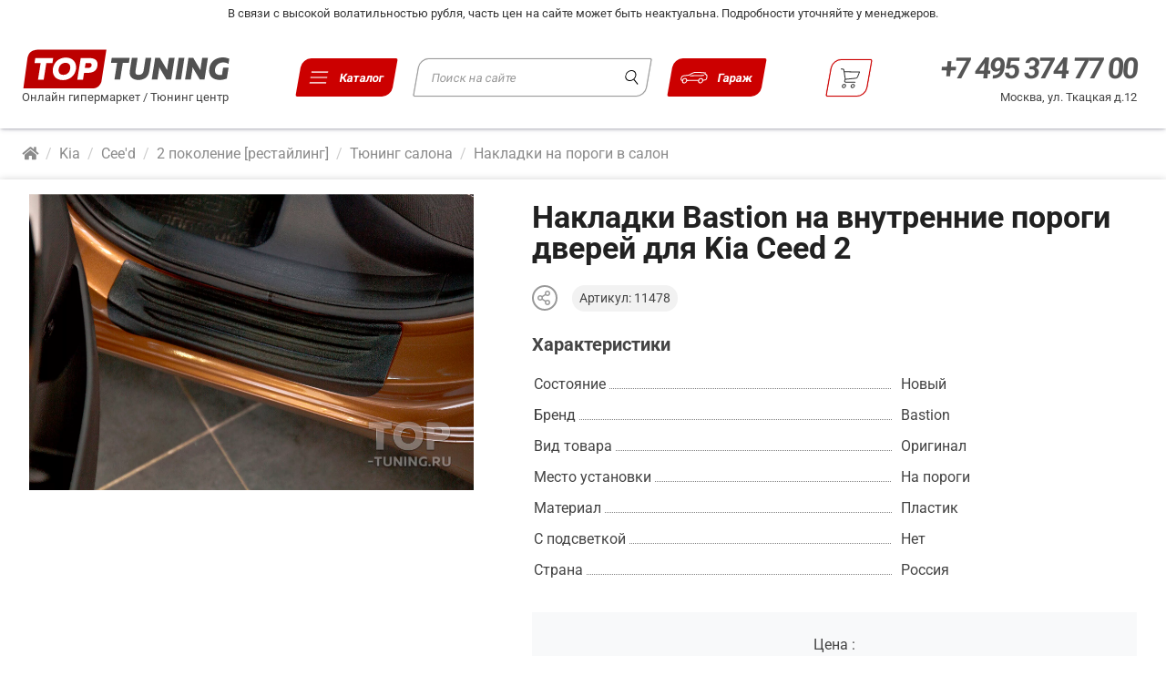

--- FILE ---
content_type: text/html; charset=utf-8
request_url: https://top-tuning.ru/nakladki_bastion_na_vnutrennie_porogi_dverey_dlya_kia_ceed_2/
body_size: 28990
content:
<!DOCTYPE html>
<html xmlns="https://www.w3.org/1999/xhtml" lang="ru" xmlns:og="https://opengraphprotocol.org/schema/" prefix="og: http://ogp.me/ns#">

	<head>
		<meta charset="UTF-8">
		<meta name="viewport" content="width=device-width, initial-scale=1.0">
		<title>Купить защитные накладки на пороги в салон Киа Сид 2</title>
				<meta name='wmail-verification' content='58a543f035a404c3' />
		<meta name="facebook-domain-verification" content="a1okmizx6jixr1ltufmal2q7zv864z" />
		<meta name="description" content="Защита порогов в салоне Kia Ceed 2 - купить с доставкой в любую точку России. Доступна установка с гарантией в специализированном тех центре Топ Тюнинг (Москва)." />
		<base href="https://top-tuning.ru/">
		<link rel="apple-touch-icon" sizes="180x180" href="/favicon/apple-touch-icon.png">
		<link rel="icon" type="image/png" sizes="32x32" href="/favicon/favicon-32x32.png">
		<link rel="icon" type="image/png" sizes="16x16" href="/favicon/favicon-16x16.png">
		<link rel="manifest" href="/favicon/site.webmanifest">
		<link rel="mask-icon" href="/favicon/safari-pinned-tab.svg" color="#444444">
		<meta name="msapplication-TileColor" content="#bc0000">
		<meta name="theme-color" content="#ffffff">


		<link rel="preload" href="/fonts/pt-sans-v12-latin_cyrillic-ext-regular.eot" as="font" type="application/vnd.ms-fontobject" crossorigin="anonymous">
		<link rel="preload" href="/fonts/pt-sans-v12-latin_cyrillic-ext-regular.woff2" as="font" type="font/woff2" crossorigin="anonymous">
		<link rel="preload" href="/fonts/pt-sans-v12-latin_cyrillic-ext-regular.woff" as="font" type="font/woff" crossorigin="anonymous">
		<link rel="preload" href="/fonts/pt-sans-v12-latin_cyrillic-ext-regular.ttf" as="font" type="font/ttf" crossorigin="anonymous">
		<link rel="preload" href="/fonts/pt-sans-v12-latin_cyrillic-ext-regular.svg#PTSans" as="font" type="image/svg+xml" crossorigin="anonymous">
		<link rel="preload" href="/fonts/pt-sans-v12-latin_cyrillic-ext-700.eot" as="font" type="application/vnd.ms-fontobject" crossorigin="anonymous">
		<link rel="preload" href="/fonts/pt-sans-v12-latin_cyrillic-ext-700.woff2" as="font" type="font/woff2" crossorigin="anonymous">
		<link rel="preload" href="/fonts/pt-sans-v12-latin_cyrillic-ext-700.woff" as="font" type="font/woff" crossorigin="anonymous">
		<link rel="preload" href="/fonts/pt-sans-v12-latin_cyrillic-ext-700.ttf" as="font" type="font/ttf" crossorigin="anonymous">
		<link rel="preload" href="/fonts/pt-sans-v12-latin_cyrillic-ext-700.svg#PTSans" as="font" type="image/svg+xml" crossorigin="anonymous">
		<link rel="preload" href="/css/fontawesome/css/fontawesome-all.min.css" as="style">

		<link rel="stylesheet" href="/css/normalize.css?nocache=17.20" />
		<link rel="stylesheet" href="/css/fonts.css?nocache=17.20" />
		<link rel="stylesheet" href="/css/new_base.css?nocache=17.20">
		<link rel="stylesheet" href="/css/header.css?nocache=17.20">
		<link rel="stylesheet" href="/css/from_body.css?nocache=17.20">
				<link rel="stylesheet" href="/css/select_car.css?nocache=17.20" />
		<link rel="stylesheet" href="/css/select_car_forms.css?nocache=17.20" />
		<link rel="stylesheet" href="/css/main_banners.css?nocache=17.20" />
		<link rel="stylesheet" href="/css/main-sections.css?nocache=17.20" />
		<link rel="stylesheet" href="/css/products_briks.css?nocache=17.20" />
		<link rel="stylesheet" href="/css/item.css?nocache=17.20" />
		<link rel="stylesheet" href="/css/inner_page.css?nocache=17.20" />
		<link rel="stylesheet" href="/css/nav.css?nocache=17.20" />
		<link rel="stylesheet" href="/css/user-area.css?nocache=17.20" />
		<link rel="stylesheet" href="/css/cards.css?nocache=17.20" />
		<link rel="stylesheet" href="/css/page-sidebar.css?nocache=17.20" />
		
		<meta property="vk:app_id" content="2646876" />

					<link rel="canonical" href="https://top-tuning.ru/nakladki_bastion_na_vnutrennie_porogi_dverey_dlya_kia_ceed_2/" />
		


		<meta property="og:type" content="website" />
		<meta property="og:locale" content="ru_RU" />
		<meta property="og:site_name" content="TOP-TUNING.RU" />
		<meta property="og:url" content="/nakladki_bastion_na_vnutrennie_porogi_dverey_dlya_kia_ceed_2/" />
				<meta property="og:title" content="Накладки Bastion на внутренние пороги дверей для Kia Ceed 2" />
		
				<meta property="og:description" content="Защита порогов в салоне Kia Ceed 2 - купить с доставкой в любую точку России. Доступна установка с гарантией в специализированном тех центре Топ Тюнинг (Москва)." />
		
				<meta property="og:image" content="https://top-tuning.ru/w1200h627/upload/images/catalog/11478/nakladki_bastion_na_vnutrennie_porogi_dverey_dlya_kia_ceed_2_01.jpg" />
		<meta name="twitter:card" content="summary_large_image" />
		<meta name="twitter:image" content="https://top-tuning.ru/w1200h627/upload/images/catalog/11478/nakladki_bastion_na_vnutrennie_porogi_dverey_dlya_kia_ceed_2_01.jpg" />
		
		<meta name="MobileOptimized" content="768">
		<meta name="HandheldFriendly" content="True">
		<!-- &-->
		<meta name="yandex-verification" content="e75c86989062f848" />

		<script>
			var is_touch = parseInt(0);
		</script>

		<script src="//ajax.googleapis.com/ajax/libs/jquery/1.9.1/jquery.min.js"></script>
		<script src="/js/jquery.cookie.min.js"></script>
		<script src="/js/jquery-ui.custom.min.js"></script>
		<script src="/js/shop.js?nocache=17.20"></script>

		<script>
			
			(function ($) {
					var head,
					head = document.getElementsByTagName('head')[0]; //Ищим head
					window.script = new Array();

					function load(url, async) {
						if (async === undefined) {
							async = false;
						}
						var script;
						script = document.createElement('script');
						script.async = async;
						script.src = url;
						if (async) {
							head.parentNode.insertBefore(script, head);
							//window.script.push(script);
						} else {
							window.script.push(script);
						}
					}
					//magic
					$.ajaxPrefilter(function (options, original_Options, jqXHR) {
						options.async = true;
					});
					//
			

			load('/js/jquery.jcarousel.min.js');
			load('/js/other.js?nocache=17.20');
						
				load('//yandex.st/jquery/easing/1.3/jquery.easing.min.js');
				load('/js/jquery.bpopup.min.js');
				load('/js/yandex.share.js');
				load('/js/vk.openapi.js');

				document.addEventListener("DOMContentLoaded", function (event) { //Дожидаемся загрузки страницы
					scripts = document.getElementById('scripts'); //Куда добовлять скрипты
					for (var i = 0; i < window.script.length; i++) { //Перепираем масив с скриптами
						s = window.script[i];
						scripts.parentNode.insertBefore(s, scripts); //добовляем скрипт
					}
				});
			})(jQuery);
		</script>

		<script>
			(function (i, s, o, g, r, a, m) {
					i['GoogleAnalyticsObject'] = r;
					i[r] = i[r] || function () {
						(i[r].q = i[r].q || []).push(arguments)
					}, i[r].l = 1 * new Date();
					a = s.createElement(o),
					m = s.getElementsByTagName(o)[0];
					a.async = 1;
					a.src = g;
					m.parentNode.insertBefore(a, m)
				})(window, document, 'script', '//www.google-analytics.com/analytics.js', 'ga');
				ga('create', 'UA-36471506-1', 'auto');
				ga('send', 'pageview');
			
		</script>

		<meta name="wot-verification" content="bdebee4b723fc7804c35" />
		<meta name="google-site-verification" content="iUuzfRYZf4IxTG9hA4HbQLQ39GZrqYw_E0SctI2woMA" />
		
		<script type="application/ld+json">
			{
				"@context": "http://schema.org",
				"@type": "Organization",
				"name": "ТОП ТЮНИНГ",
				"url": "https://top-tuning.ru",
				"sameAs": [
					"https://www.youtube.com/c/Top-tuningRu",
					"https://www.instagram.com/top_tuning_workshop/",
					"https://www.facebook.com/TopTuningRussia",
					"https://twitter.com/top_tuning",
					"https://vk.com/top_tuning"
				]
			}
		</script>
		
	</head>

	<body id="top">
		<div class="nav_overlay">
					</div>

		<!--noindex--><div class="attention attention-white">В связи с высокой волатильностью рубля, часть цен на сайте может быть неактуальна. Подробности уточняйте у менеджеров. </div><!--/noindex-->

		<a href="#" id="move_up" title="Вверх"><i class="fa fa-chevron-up"></i></a>

		<div class="menu-bar">
			<div class="min">
				<ul>
					<li class="">
						<a href="#" id="mini-cart" title="Корзина">
							<i class="fa fa-shopping-cart"></i>
						</a>
						<div>
							<span class="minicart_title">Корзина</span><br>
							<a href="/cart/" class="items_count can_buy" style="padding: 3px 10px;">Оформить заказ</a><br>
							<span class="cant_buy">Ваша корзина пуста. Начните совершать покупки!</span>
							<span class="can_buy">На сумму: <span class="cart_total"></span></span><br><br>
							<div id="mincartcontent"></div>
							<br><br>
							<a href="#" id="complete" class="button-grey can_buy">Продолжить покупки</a>
							<br><br><br><br>
						</div>
					</li>
				</ul>
			</div>
		</div>

		
		<header class="site-header">

			<a class="header_logo" href="/">
				<img src="/img/top-tuning_ru-min.svg" alt="логотип Топ Тюнинг">
				<p>Онлайн гипермаркет / Тюнинг центр</p>
			</a>

			<button id="btn_menu" class="btn_menu">
				<span class="btn_menu_icons">
					<img class="btn_menu_bars" src="/img/icons/new-menu-min.svg" alt="">
					<img class="btn_menu_close" src="/img/icons/cancel.svg" alt="">
				</span>
				<span class="btn_menu_text">Каталог</span>
			</button>

			<div class="header_search">
				
					<div class="ya-site-form ya-site-form_inited_no" data-bem="{&quot;action&quot;:&quot;/search/&quot;,&quot;arrow&quot;:true,&quot;bg&quot;:&quot;#ffffff&quot;,&quot;fontsize&quot;:13,&quot;fg&quot;:&quot;#000000&quot;,&quot;language&quot;:&quot;ru&quot;,&quot;logo&quot;:&quot;rb&quot;,&quot;publicname&quot;:&quot;поиск по top-tuning.ru&quot;,&quot;suggest&quot;:true,&quot;target&quot;:&quot;_self&quot;,&quot;tld&quot;:&quot;ru&quot;,&quot;type&quot;:3,&quot;usebigdictionary&quot;:false,&quot;searchid&quot;:11354803,&quot;input_fg&quot;:&quot;#333333&quot;,&quot;input_bg&quot;:&quot;#ffffff&quot;,&quot;input_fontStyle&quot;:&quot;normal&quot;,&quot;input_fontWeight&quot;:&quot;normal&quot;,&quot;input_placeholder&quot;:&quot;Поиск на сайте&quot;,&quot;input_placeholderColor&quot;:&quot;#999999&quot;,&quot;input_borderColor&quot;:&quot;#33333&quot;}">
						<form action="https://yandex.ru/search/site/" method="get" target="_self" accept-charset="utf-8">
							<input type="hidden" name="searchid" value="11354803" />
							<input type="hidden" name="l10n" value="ru" />
							<input type="hidden" name="reqenc" value="" />
							<input type="search" name="text" value="" />
							<input type="submit" value="Найти" />
						</form>
						<script type="text/javascript">
							(function(w,d,c){var s=d.createElement('script'),h=d.getElementsByTagName('script')[0],e=d.documentElement;if((' '+e.className+' ').indexOf(' ya-page_js_yes ')===-1){e.className+=' ya-page_js_yes';}s.type='text/javascript';s.async=true;s.charset='utf-8';s.src=(d.location.protocol==='https:'?'https:':'http:')+'//site.yandex.net/v2.0/js/all.js';h.parentNode.insertBefore(s,h);(w[c]||(w[c]=[])).push(function(){Ya.Site.Form.init()})})(window,document,'yandex_site_callbacks');
						</script>
					</div>
				
				<p>Онлайн гипермаркет / Тюнинг центр</p>
			</div>

			<button id="user-area-show-mobile" class="user-area-show btn">
				<span class="btn_menu_icons">
					<img class="btn_menu_bars" src="/img/icons/new-car-min.svg" alt="">
					<img class="btn_menu_close" src="/img/icons/new-car-min.svg" alt="">
				</span>
				<span class="btn_menu_text">Гараж</span>
			</button>

			<a href="/cart/" id="mini-cart_desk" class="nav-cart" title="Корзина">
				<span class="btn_menu_icons">
					<img src="/img/icons/shopping-cart-black.svg" alt="">
				</span>
				<span class="items_count cart_items">0</span>
			</a>

			<div class="header_contacts">
				<div class="header_contacts_links">
					<a href="tel:+7 495 374 77 00" data-rel="external">+7 495 374 77 00</a>
				</div>
				<p class="header_contacts_adress">
					<a href="https://top-tuning.ru/contacts/" title="Контактная информация">Москва, ул. Ткацкая д.12</a>
				</p>
			</div>

			<button id="tp-contact" class="nav-phone" href="">
				<img src="/img/icons/phone-red.svg" alt="">
			</button>

				<div class="top-paralax-menu-content">
					<div id="tp-contact-content">
												<span class="btn-menu-close">
						<svg viewBox="0 0 512.001 512.001" width="16" height="16">
							<path d="M284.286 256.002L506.143 34.144c7.811-7.811 7.811-20.475 0-28.285-7.811-7.81-20.475-7.811-28.285 0L256 227.717 34.143 5.859c-7.811-7.811-20.475-7.811-28.285 0-7.81 7.811-7.811 20.475 0 28.285l221.857 221.857L5.858 477.859c-7.811 7.811-7.811 20.475 0 28.285a19.938 19.938 0 0014.143 5.857 19.94 19.94 0 0014.143-5.857L256 284.287l221.857 221.857c3.905 3.905 9.024 5.857 14.143 5.857s10.237-1.952 14.143-5.857c7.811-7.811 7.811-20.475 0-28.285L284.286 256.002z" fill="#333"/>
						</svg>
					</span>
						<h4 class="worktime">Адрес:</h4>
						<div class="adress-wrap">
							<span class="adress second">Москва, ул. Ткацкая д.12</span>
						</div>

						<h4 class="worktime">График работы:</h4>
						<div class="times">
							<p class="saturday">ПН-ВС: <span>09:00 - 21:00</span></p>
						</div>

						<h4 class="worktime">Телефоны:</h4>
						<a class="phone1" href="tel:+74953747700" data-rel="external">
							<span>+7 495</span> 374 77 00
						</a>
						<a class="phone1" href="tel:+79671222000" data-rel="external">
							<span>+7 967</span> 1 222 000
						</a>

						<h4 class="worktime">Почтовый адрес для корреспонденции:</h4>
						<div class="adress-wrap">
							<span class="adress second">127273, Россия, Москва, ул. Декабристов 20-1-64</span>
						</div>

						<h4 class="email">Электронная почта:</h4>
						<div class="email-wrap">
							<span><a href="mailto:info@top-tuning.ru">info@top-tuning.ru</a></span>
						</div>

						<div class="header-map">
							<iframe src="https://yandex.ru/map-widget/v1/?um=constructor%3A126771c898be1fe6a9e69e1f17837fcafb1bb1868180013c29ecb4028c90c50a&amp;source=constructor" width="100%" height="285" frameborder="0"></iframe>
						</div>
					</div>
				</div>
		</header>

		<div class="bottom-nav">
			<button id="btn_menu" class="btn_menu">
				<span class="btn_menu_icons">
					<img class="btn_menu_bars" src="/img/icons/new-menu-min-red.svg" alt="">
					<img class="btn_menu_close" src="/img/icons/cancel-red.svg" alt="">
				</span>
				<span class="btn_menu_text">Каталог</span>
			</button>

			<button id="tp-contact-bottom" class="nav-phone" href="">
				<span class="btn_menu_icons">
					<img src="/img/icons/phone.svg" alt="">
				</span>
				<span class="btn_menu_text">Контакты</span>
			</button>

			<a id="tp-min-cart" class="nav-cart" href="/cart/">
				<span class="btn_menu_icons">
					<img src="/img/icons/shopping-cart.svg" alt="">
				</span>
				<span class="items_count cart_items"></span>
				<span class="btn_menu_text">Корзина</span>
			</a>

			<button id="user-area-show-mobile" class="user-area-show btn">
				<span class="btn_menu_icons">
					<img class="btn_menu_bars" src="/img/icons/new-car-min-gray.svg" alt="">
					<img class="btn_menu_close" src="/img/icons/new-car-min-gray.svg" alt="">
				</span>
				<span class="btn_menu_text">Гараж</span>
			</button>
		</div>

		<nav class="menu" id="menu">
			<div class="menu_inner">
				<ul class="nav_categories">
  <li class="nav_category_title"><strong>Магазин</strong></li>
                              <li tabindex="0" class="nav_category">
              <a href="/tuning/External_tuning/kia/ceed/2-pokolenie-restayling/" title="Внешний тюнинг для Kia Cee'd 2 поколение [рестайлинг]  ">
              Внешний тюнинг
            </a>
            <div class="nav_subcategories_wrap">
              <div class="nav_subcategories_title">Внешний тюнинг</div>
              <ul class="nav_subcategories">
                                                      <li>
                      <a href="/tuning/External_tuning_body_kits/kia/ceed/2-pokolenie-restayling/" title="Аэродинамические Обвесы для Kia Cee'd 2 поколение [рестайлинг]  ">
                        Аэродинамические Обвесы
                      </a>
                                          </li>
                                                                        <li>
                      <a href="/tuning/External_tuning_Side_skirts/kia/ceed/2-pokolenie-restayling/" title="Накладки на пороги для Kia Cee'd 2 поколение [рестайлинг]  ">
                        Накладки на пороги
                      </a>
                                          </li>
                                                                        <li>
                      <a href="/tuning/External_tuning_front_bumpers_lips/kia/ceed/2-pokolenie-restayling/" title="Юбки на передний бампер для Kia Cee'd 2 поколение [рестайлинг]  ">
                        Юбки на передний бампер
                      </a>
                                          </li>
                                                                        <li>
                      <a href="/tuning/External_tuning_arch/kia/ceed/2-pokolenie-restayling/" title="Арки, расширители, крылья, капоты для Kia Cee'd 2 поколение [рестайлинг]  ">
                        Арки, расширители, крылья, капоты
                      </a>
                                          </li>
                                                                        <li>
                      <a href="/tuning/External_tuning_spoilers/kia/ceed/2-pokolenie-restayling/" title="Спойлеры, элероны для Kia Cee'd 2 поколение [рестайлинг]  ">
                        Спойлеры, элероны
                      </a>
                                          </li>
                                                                        <li>
                      <a href="/tuning/External_tuning_rear_bumpers_diffuzer/kia/ceed/2-pokolenie-restayling/" title="Диффузоры заднего бампера для Kia Cee'd 2 поколение [рестайлинг]  ">
                        Диффузоры заднего бампера
                      </a>
                                          </li>
                                                                        <li>
                      <a href="/tuning/External_tuning_eyebrows/kia/ceed/2-pokolenie-restayling/" title="Решетки, реснички, воздухозаборники для Kia Cee'd 2 поколение [рестайлинг]  ">
                        Решетки, реснички, воздухозаборники
                      </a>
                                          </li>
                                                                        <li>
                      <a href="/tuning/External_tuning_setka_reshetka_v_bamper_radiator/kia/ceed/2-pokolenie-restayling/" title="Сетка, решетка в бампер, радиатор для Kia Cee'd 2 поколение [рестайлинг]  ">
                        Сетка, решетка в бампер, радиатор
                      </a>
                                          </li>
                                                                        <li>
                      <a href="/tuning/External_tuning_shildiki_emblemi/kia/ceed/2-pokolenie-restayling/" title="Шильдики, эмблемы для Kia Cee'd 2 поколение [рестайлинг]  ">
                        Шильдики, эмблемы
                      </a>
                                          </li>
                                                                        <li>
                      <a href="/tuning/External_tuning_moldingi/kia/ceed/2-pokolenie-restayling/" title="Накладки, молдинги для Kia Cee'd 2 поколение [рестайлинг]  ">
                        Накладки, молдинги
                      </a>
                                          </li>
                                                                        <li>
                      <a href="/tuning/External_tuning_nakleiki_na_avto/kia/ceed/2-pokolenie-restayling/" title="Наклейки на авто для Kia Cee'd 2 поколение [рестайлинг]  ">
                        Наклейки на авто
                      </a>
                                          </li>
                                                                        <li>
                      <a href="/tuning/External_tuning_nabor_dlya_remonta_detaley_iz_steklovolokna/kia/ceed/2-pokolenie-restayling/" title="Наборы для ремонта и установки для Kia Cee'd 2 поколение [рестайлинг]  ">
                        Наборы для ремонта и установки
                      </a>
                                          </li>
                                                </ul>             </div>             <div class="nav_category-arrow"></div>
          </li>
                                          <li tabindex="0" class="nav_category">
              <a href="/tuning/тюнинг_салона/kia/ceed/2-pokolenie-restayling/" title="Тюнинг салона для Kia Cee'd 2 поколение [рестайлинг]  ">
              Тюнинг салона
            </a>
            <div class="nav_subcategories_wrap">
              <div class="nav_subcategories_title">Тюнинг салона</div>
              <ul class="nav_subcategories">
                                                      <li>
                      <a href="/tuning/тюнинг_салона_car_interior_light/kia/ceed/2-pokolenie-restayling/" title="Универсальная подсветка салона для Kia Cee'd 2 поколение [рестайлинг]  ">
                        Универсальная подсветка салона
                      </a>
                                          </li>
                                                                        <li>
                      <a href="/tuning/тюнинг_салона_коврики/kia/ceed/2-pokolenie-restayling/" title="Автомобильные коврики для Kia Cee'd 2 поколение [рестайлинг]  ">
                        Автомобильные коврики
                      </a>
                                          </li>
                                                                        <li>
                      <a href="/tuning/тюнинг_салона_dekorativnie_nakladki/kia/ceed/2-pokolenie-restayling/" title="Декоративные накладки для Kia Cee'd 2 поколение [рестайлинг]  ">
                        Декоративные накладки
                      </a>
                                          </li>
                                                                        <li>
                      <a href="/tuning/тюнинг_салона_organizer/kia/ceed/2-pokolenie-restayling/" title="Органайзеры в багажник и салон для Kia Cee'd 2 поколение [рестайлинг]  ">
                        Органайзеры в багажник и салон
                      </a>
                                          </li>
                                                                        <li>
                      <a href="/tuning/тюнинг_салона_shtorki_ekrany_avto/kia/ceed/2-pokolenie-restayling/" title="Шторки в салон авто для Kia Cee'd 2 поколение [рестайлинг]  ">
                        Шторки в салон авто
                      </a>
                                          </li>
                                                                        <li>
                      <a href="/tuning/тюнинг_салона_shumka/kia/ceed/2-pokolenie-restayling/" title="Шумоизоляция авто для Kia Cee'd 2 поколение [рестайлинг]  ">
                        Шумоизоляция авто
                      </a>
                                                                        — <a class="subcat3" href="/tuning/тюнинг_салона_shumka_instrumentyisoputtov/kia/ceed/2-pokolenie-restayling/" title="Инструменты и сопутствующие товары для Kia Cee'd 2 поколение [рестайлинг]  ">
                            Инструменты и сопутствующие товары
                          </a>
                                                                                                — <a class="subcat3" href="/tuning/тюнинг_салона_shumka_vibroizolyacionnye-materialy/kia/ceed/2-pokolenie-restayling/" title="Виброизоляция для Kia Cee'd 2 поколение [рестайлинг]  ">
                            Виброизоляция
                          </a>
                                                                                                — <a class="subcat3" href="/tuning/тюнинг_салона_shumka_shumopoglmat/kia/ceed/2-pokolenie-restayling/" title="Шумопоглощающие материалы для Kia Cee'd 2 поколение [рестайлинг]  ">
                            Шумопоглощающие материалы
                          </a>
                                                                  </li>
                                                                        <li>
                      <a href="/tuning/тюнинг_салона_richagi_kpp_aksessuari/kia/ceed/2-pokolenie-restayling/" title="Рычаги КПП и аксессуары для Kia Cee'd 2 поколение [рестайлинг]  ">
                        Рычаги КПП и аксессуары
                      </a>
                                          </li>
                                                                        <li>
                      <a href="/tuning/тюнинг_салона_door_scuff/kia/ceed/2-pokolenie-restayling/" title="Накладки на пороги в салон для Kia Cee'd 2 поколение [рестайлинг]  ">
                        Накладки на пороги в салон
                      </a>
                                          </li>
                                                </ul>             </div>             <div class="nav_category-arrow"></div>
          </li>
                                                                  <li tabindex="0" class="nav_category">
              <a href="/tuning/exhaust_tuning/kia/ceed/2-pokolenie-restayling/" title="Дооснащение для Kia Cee'd 2 поколение [рестайлинг]  ">
              Дооснащение
            </a>
            <div class="nav_subcategories_wrap">
              <div class="nav_subcategories_title">Дооснащение</div>
              <ul class="nav_subcategories">
                                                      <li>
                      <a href="/tuning/exhaust_tuning_brake_systems/kia/ceed/2-pokolenie-restayling/" title="Тормозные системы для Kia Cee'd 2 поколение [рестайлинг]  ">
                        Тормозные системы
                      </a>
                                          </li>
                                                                        <li>
                      <a href="/tuning/exhaust_tuning_nozzle/kia/ceed/2-pokolenie-restayling/" title="Насадки на глушитель для Kia Cee'd 2 поколение [рестайлинг]  ">
                        Насадки на глушитель
                      </a>
                                          </li>
                                                                        <li>
                      <a href="/tuning/exhaust_tuning_vihlopnaya_sistema/kia/ceed/2-pokolenie-restayling/" title="Выхлопные системы для Kia Cee'd 2 поколение [рестайлинг]  ">
                        Выхлопные системы
                      </a>
                                          </li>
                                                                        <li>
                      <a href="/tuning/exhaust_tuning_exhaust_buster/kia/ceed/2-pokolenie-restayling/" title="Электронные выхлопные системы для Kia Cee'd 2 поколение [рестайлинг]  ">
                        Электронные выхлопные системы
                      </a>
                                          </li>
                                                                        <li>
                      <a href="/tuning/exhaust_tuning_avtomobilnie_dovodchiki_dverei/kia/ceed/2-pokolenie-restayling/" title="Доводчики дверей в авто для Kia Cee'd 2 поколение [рестайлинг]  ">
                        Доводчики дверей в авто
                      </a>
                                          </li>
                                                                        <li>
                      <a href="/tuning/exhaust_tuning_lambo_doors_kit/kia/ceed/2-pokolenie-restayling/" title="Ламбо Петли - Lambo Doors для Kia Cee'd 2 поколение [рестайлинг]  ">
                        Ламбо Петли - Lambo Doors
                      </a>
                                          </li>
                                                </ul>             </div>             <div class="nav_category-arrow"></div>
          </li>
                                          <li tabindex="0" class="nav_category">
              <a href="/tuning/Тюнинг_оптика_освещение/kia/ceed/2-pokolenie-restayling/" title="Оптика и освещение для Kia Cee'd 2 поколение [рестайлинг]  ">
              Оптика и освещение
            </a>
            <div class="nav_subcategories_wrap">
              <div class="nav_subcategories_title">Оптика и освещение</div>
              <ul class="nav_subcategories">
                                                      <li>
                      <a href="/tuning/Тюнинг_оптика_освещение_Задние_фонари/kia/ceed/2-pokolenie-restayling/" title="Задние фонари для Kia Cee'd 2 поколение [рестайлинг]  ">
                        Задние фонари
                      </a>
                                          </li>
                                                                        <li>
                      <a href="/tuning/Тюнинг_оптика_освещение_ходовые_огни/kia/ceed/2-pokolenie-restayling/" title="Ходовые огни для Kia Cee'd 2 поколение [рестайлинг]  ">
                        Ходовые огни
                      </a>
                                          </li>
                                                                        <li>
                      <a href="/tuning/Тюнинг_оптика_освещение_противотуманные_фары/kia/ceed/2-pokolenie-restayling/" title="Противотуманные фары для Kia Cee'd 2 поколение [рестайлинг]  ">
                        Противотуманные фары
                      </a>
                                          </li>
                                                                        <li>
                      <a href="/tuning/Тюнинг_оптика_освещение_габаритные_огни/kia/ceed/2-pokolenie-restayling/" title="Стоп сигналы и габаритные огни для Kia Cee'd 2 поколение [рестайлинг]  ">
                        Стоп сигналы и габаритные огни
                      </a>
                                          </li>
                                                                        <li>
                      <a href="/tuning/Тюнинг_оптика_освещение_ангельские_глазки/kia/ceed/2-pokolenie-restayling/" title="Ангельские глазки для Kia Cee'd 2 поколение [рестайлинг]  ">
                        Ангельские глазки
                      </a>
                                          </li>
                                                                        <li>
                      <a href="/tuning/Тюнинг_оптика_освещение_led_панели/kia/ceed/2-pokolenie-restayling/" title="LED-панели для Kia Cee'd 2 поколение [рестайлинг]  ">
                        LED-панели
                      </a>
                                          </li>
                                                                        <li>
                      <a href="/tuning/Тюнинг_оптика_освещение_bi_lens/kia/ceed/2-pokolenie-restayling/" title="Би-линзы для Kia Cee'd 2 поколение [рестайлинг]  ">
                        Би-линзы
                      </a>
                                                                        — <a class="subcat3" href="/tuning/Тюнинг_оптика_освещение_bi_lens_bi_led/kia/ceed/2-pokolenie-restayling/" title="Bi-LED для Kia Cee'd 2 поколение [рестайлинг]  ">
                            Bi-LED
                          </a>
                                                                                                — <a class="subcat3" href="/tuning/Тюнинг_оптика_освещение_bi_lens_bixenon/kia/ceed/2-pokolenie-restayling/" title="Биксенон для Kia Cee'd 2 поколение [рестайлинг]  ">
                            Биксенон
                          </a>
                                                                                                — <a class="subcat3" href="/tuning/Тюнинг_оптика_освещение_bi_lens_acsessories_for_be_lens/kia/ceed/2-pokolenie-restayling/" title="Комплектующие для би-линз для Kia Cee'd 2 поколение [рестайлинг]  ">
                            Комплектующие для би-линз
                          </a>
                                                                  </li>
                                                                        <li>
                      <a href="/tuning/Тюнинг_оптика_освещение_retrofit_acsessories/kia/ceed/2-pokolenie-restayling/" title="Бленды, маски для Kia Cee'd 2 поколение [рестайлинг]  ">
                        Бленды, маски
                      </a>
                                          </li>
                                                                        <li>
                      <a href="/tuning/Тюнинг_оптика_освещение_lamps_led_halogen_xenon_bulbs/kia/ceed/2-pokolenie-restayling/" title="Лампы в оптику для Kia Cee'd 2 поколение [рестайлинг]  ">
                        Лампы в оптику
                      </a>
                                          </li>
                                                                        <li>
                      <a href="/tuning/Тюнинг_оптика_освещение_lens_frames/kia/ceed/2-pokolenie-restayling/" title="Рамки для линз для Kia Cee'd 2 поколение [рестайлинг]  ">
                        Рамки для линз
                      </a>
                                          </li>
                                                                        <li>
                      <a href="/tuning/Тюнинг_оптика_освещение_retrofit_tools_glue/kia/ceed/2-pokolenie-restayling/" title="Инструменты и герметики для Kia Cee'd 2 поколение [рестайлинг]  ">
                        Инструменты и герметики
                      </a>
                                          </li>
                                                                        <li>
                      <a href="/tuning/Тюнинг_оптика_освещение_подсветка_салона_днища_колес/kia/ceed/2-pokolenie-restayling/" title="Подсветка для Kia Cee'd 2 поколение [рестайлинг]  ">
                        Подсветка
                      </a>
                                          </li>
                                                                        <li>
                      <a href="/tuning/Тюнинг_оптика_освещение_bloki_obmanki_komplktuyushie/kia/ceed/2-pokolenie-restayling/" title="Блоки розжига, обманки и комплектующие для Kia Cee'd 2 поколение [рестайлинг]  ">
                        Блоки розжига, обманки и комплектующие
                      </a>
                                          </li>
                                                </ul>             </div>             <div class="nav_category-arrow"></div>
          </li>
                                          <li tabindex="0" class="nav_category">
              <a href="/tuning/accessories/kia/ceed/2-pokolenie-restayling/" title="Аксессуары для Kia Cee'd 2 поколение [рестайлинг]  ">
              Аксессуары
            </a>
            <div class="nav_subcategories_wrap">
              <div class="nav_subcategories_title">Аксессуары</div>
              <ul class="nav_subcategories">
                                                      <li>
                      <a href="/tuning/accessories_podushki-i-matrasy/kia/ceed/2-pokolenie-restayling/" title="Подушки и матрасы в авто для Kia Cee'd 2 поколение [рестайлинг]  ">
                        Подушки и матрасы в авто
                      </a>
                                          </li>
                                                                        <li>
                      <a href="/tuning/accessories_aroma/kia/ceed/2-pokolenie-restayling/" title="Ароматизаторы в авто для Kia Cee'd 2 поколение [рестайлинг]  ">
                        Ароматизаторы в авто
                      </a>
                                          </li>
                                                                        <li>
                      <a href="/tuning/accessories_ramki_nomera/kia/ceed/2-pokolenie-restayling/" title="Рамки для номеров для Kia Cee'd 2 поколение [рестайлинг]  ">
                        Рамки для номеров
                      </a>
                                          </li>
                                                                        <li>
                      <a href="/tuning/accessories_breloki/kia/ceed/2-pokolenie-restayling/" title="Чехлы на ключ авто, брелоки для Kia Cee'd 2 поколение [рестайлинг]  ">
                        Чехлы на ключ авто, брелоки
                      </a>
                                          </li>
                                                                        <li>
                      <a href="/tuning/accessories_zamki_kapota/kia/ceed/2-pokolenie-restayling/" title="Замки капота для Kia Cee'd 2 поколение [рестайлинг]  ">
                        Замки капота
                      </a>
                                          </li>
                                                                        <li>
                      <a href="/tuning/accessories_podarki/kia/ceed/2-pokolenie-restayling/" title="Подарки автолюбителям для Kia Cee'd 2 поколение [рестайлинг]  ">
                        Подарки автолюбителям
                      </a>
                                          </li>
                                                                        <li>
                      <a href="/tuning/accessories_umbrella/kia/ceed/2-pokolenie-restayling/" title="Зонты и трости для Kia Cee'd 2 поколение [рестайлинг]  ">
                        Зонты и трости
                      </a>
                                          </li>
                                                                        <li>
                      <a href="/tuning/accessories_schetki_stekloochistitela/kia/ceed/2-pokolenie-restayling/" title="Щетки стеклоочистителя для Kia Cee'd 2 поколение [рестайлинг]  ">
                        Щетки стеклоочистителя
                      </a>
                                          </li>
                                                                        <li>
                      <a href="/tuning/accessories_auto_gadgets/kia/ceed/2-pokolenie-restayling/" title="Гаджеты и кабели для Kia Cee'd 2 поколение [рестайлинг]  ">
                        Гаджеты и кабели
                      </a>
                                          </li>
                                                                        <li>
                      <a href="/tuning/accessories_wheel_covers/kia/ceed/2-pokolenie-restayling/" title="Чехлы для шин и колес для Kia Cee'd 2 поколение [рестайлинг]  ">
                        Чехлы для шин и колес
                      </a>
                                          </li>
                                                                        <li>
                      <a href="/tuning/accessories_obmanki/kia/ceed/2-pokolenie-restayling/" title="Обманки ремней для Kia Cee'd 2 поколение [рестайлинг]  ">
                        Обманки ремней
                      </a>
                                          </li>
                                                                        <li>
                      <a href="/tuning/accessories_gruziki/kia/ceed/2-pokolenie-restayling/" title="Грузики для колес для Kia Cee'd 2 поколение [рестайлинг]  ">
                        Грузики для колес
                      </a>
                                          </li>
                                                </ul>             </div>             <div class="nav_category-arrow"></div>
          </li>
                                          <li tabindex="0" class="nav_category">
              <a href="/tuning/multimedia/kia/ceed/2-pokolenie-restayling/" title="Электроника для Kia Cee'd 2 поколение [рестайлинг]  ">
              Электроника
            </a>
            <div class="nav_subcategories_wrap">
              <div class="nav_subcategories_title">Электроника</div>
              <ul class="nav_subcategories">
                                                      <li>
                      <a href="/tuning/multimedia_android_interface/kia/ceed/2-pokolenie-restayling/" title="Android интерфейсы для Kia Cee'd 2 поколение [рестайлинг]  ">
                        Android интерфейсы
                      </a>
                                          </li>
                                                                        <li>
                      <a href="/tuning/multimedia_avtosignalizacii/kia/ceed/2-pokolenie-restayling/" title="Автосигнализации для Kia Cee'd 2 поколение [рестайлинг]  ">
                        Автосигнализации
                      </a>
                                          </li>
                                                                        <li>
                      <a href="/tuning/multimedia_wireless_car_charger/kia/ceed/2-pokolenie-restayling/" title="Зарядные устройства в авто для Kia Cee'd 2 поколение [рестайлинг]  ">
                        Зарядные устройства в авто
                      </a>
                                          </li>
                                                                        <li>
                      <a href="/tuning/multimedia_парктроники/kia/ceed/2-pokolenie-restayling/" title="Парктроники для Kia Cee'd 2 поколение [рестайлинг]  ">
                        Парктроники
                      </a>
                                          </li>
                                                                        <li>
                      <a href="/tuning/multimedia_avtosignalizacii_komplektuyushie/kia/ceed/2-pokolenie-restayling/" title="Расходники и компоненты для установки для Kia Cee'd 2 поколение [рестайлинг]  ">
                        Расходники и компоненты для установки
                      </a>
                                          </li>
                                                                        <li>
                      <a href="/tuning/multimedia_hands_free_cruize_control/kia/ceed/2-pokolenie-restayling/" title="Дополнительное оборудование для Kia Cee'd 2 поколение [рестайлинг]  ">
                        Дополнительное оборудование
                      </a>
                                          </li>
                                                                        <li>
                      <a href="/tuning/multimedia_videoregistratori/kia/ceed/2-pokolenie-restayling/" title="Видеорегистраторы в авто для Kia Cee'd 2 поколение [рестайлинг]  ">
                        Видеорегистраторы в авто
                      </a>
                                          </li>
                                                                        <li>
                      <a href="/tuning/multimedia_surround_view_systems_360/kia/ceed/2-pokolenie-restayling/" title="Системы кругового обзора 360° для Kia Cee'd 2 поколение [рестайлинг]  ">
                        Системы кругового обзора 360°
                      </a>
                                          </li>
                                                </ul>             </div>             <div class="nav_category-arrow"></div>
          </li>
                    </ul>


<ul class="nav_categories services">
  <li class="nav_category_title"><strong>Услуги</strong></li>
  <!-- Услуги — разделы -->
      <li tabindex="0" class="nav_category">
      <a href="/tuning/uslugi_styling_car/kia/ceed/2-pokolenie-restayling/" title="Стайлинг и кузов авто для Kia Cee'd 2 поколение [рестайлинг]  ">
        Стайлинг и кузов авто
      </a>
      <div class="nav_subcategories_wrap">
        <div class="nav_subcategories_title">Стайлинг и кузов авто</div>
        <ul class="nav_subcategories">
          <!-- Услуги — подкатегории -->
                                    <li>
                <a href="/tuning/uslugi_styling_car_PDR/kia/ceed/2-pokolenie-restayling/" title="Устранение вмятин без покраски для Kia Cee'd 2 поколение [рестайлинг]  ">
                  Устранение вмятин без покраски
                </a>
              </li>
                                                <li>
                <a href="/tuning/uslugi_styling_car_bodi_kits_install/kia/ceed/2-pokolenie-restayling/" title="Установка тюнинг обвесов для Kia Cee'd 2 поколение [рестайлинг]  ">
                  Установка тюнинг обвесов
                </a>
              </li>
                                                <li>
                <a href="/tuning/uslugi_styling_car_car_paint/kia/ceed/2-pokolenie-restayling/" title="Окраска и кузовной ремонт для Kia Cee'd 2 поколение [рестайлинг]  ">
                  Окраска и кузовной ремонт
                </a>
              </li>
                                                <li>
                <a href="/tuning/uslugi_styling_car_repair_body_kits/kia/ceed/2-pokolenie-restayling/" title="Ремонт тюнинг обвесов для Kia Cee'd 2 поколение [рестайлинг]  ">
                  Ремонт тюнинг обвесов
                </a>
              </li>
                                                <li>
                <a href="/tuning/uslugi_styling_car_mesh_protect/kia/ceed/2-pokolenie-restayling/" title="Установка защитных сеток в решетку и бампер для Kia Cee'd 2 поколение [рестайлинг]  ">
                  Установка защитных сеток в решетку и бампер
                </a>
              </li>
                              </ul>
        <div class="nav_subcategory_images">
                  </div>
      </div>       <div class="nav_category-arrow"></div>
    </li>
      <li tabindex="0" class="nav_category">
      <a href="/tuning/uslugi_detailing_i_uhod_kuzova/kia/ceed/2-pokolenie-restayling/" title="Детейлинг и уход за авто для Kia Cee'd 2 поколение [рестайлинг]  ">
        Детейлинг и уход за авто
      </a>
      <div class="nav_subcategories_wrap">
        <div class="nav_subcategories_title">Детейлинг и уход за авто</div>
        <ul class="nav_subcategories">
          <!-- Услуги — подкатегории -->
                                    <li>
                <a href="/tuning/uslugi_detailing_i_uhod_kuzova_detailing_i_zashita_kuzova/kia/ceed/2-pokolenie-restayling/" title="Детейлинг и защита для кузова для Kia Cee'd 2 поколение [рестайлинг]  ">
                  Детейлинг и защита для кузова
                </a>
              </li>
                                                <li>
                <a href="/tuning/uslugi_detailing_i_uhod_kuzova_polirovka_i_bronirovanie_optiki/kia/ceed/2-pokolenie-restayling/" title="Полировка и бронирование оптики для Kia Cee'd 2 поколение [рестайлинг]  ">
                  Полировка и бронирование оптики
                </a>
              </li>
                                                <li>
                <a href="/tuning/uslugi_detailing_i_uhod_kuzova_himchistka_i_uhod_za_salonom_avto/kia/ceed/2-pokolenie-restayling/" title="Химчистка и уход за салоном автомобиля для Kia Cee'd 2 поколение [рестайлинг]  ">
                  Химчистка и уход за салоном автомобиля
                </a>
              </li>
                                                <li>
                <a href="/tuning/uslugi_detailing_i_uhod_kuzova_tonirovka_i_uhod_za_steklami_auto/kia/ceed/2-pokolenie-restayling/" title="Тонировка и уход за стеклами для Kia Cee'd 2 поколение [рестайлинг]  ">
                  Тонировка и уход за стеклами
                </a>
              </li>
                                                <li>
                <a href="/tuning/uslugi_detailing_i_uhod_kuzova_moika_i_uhod_za_avto/kia/ceed/2-pokolenie-restayling/" title="Мойка и уход за авто для Kia Cee'd 2 поколение [рестайлинг]  ">
                  Мойка и уход за авто
                </a>
              </li>
                                                <li>
                <a href="/tuning/uslugi_detailing_i_uhod_kuzova_antigraviinie_plenki_i_avto_vinil/kia/ceed/2-pokolenie-restayling/" title="Оклейка авто антигравийной пленкой для Kia Cee'd 2 поколение [рестайлинг]  ">
                  Оклейка авто антигравийной пленкой
                </a>
              </li>
                              </ul>
        <div class="nav_subcategory_images">
                  </div>
      </div>       <div class="nav_category-arrow"></div>
    </li>
      <li tabindex="0" class="nav_category">
      <a href="/tuning/uslugi_tuning_optiki/kia/ceed/2-pokolenie-restayling/" title="Ремонт и тюнинг оптики для Kia Cee'd 2 поколение [рестайлинг]  ">
        Ремонт и тюнинг оптики
      </a>
      <div class="nav_subcategories_wrap">
        <div class="nav_subcategories_title">Ремонт и тюнинг оптики</div>
        <ul class="nav_subcategories">
          <!-- Услуги — подкатегории -->
                                    <li>
                <a href="/tuning/uslugi_tuning_optiki_retrofit/kia/ceed/2-pokolenie-restayling/" title="Замена линз в оптике для Kia Cee'd 2 поколение [рестайлинг]  ">
                  Замена линз в оптике
                </a>
              </li>
                                                <li>
                <a href="/tuning/uslugi_tuning_optiki_car_light/kia/ceed/2-pokolenie-restayling/" title="Тюнинг оптики для Kia Cee'd 2 поколение [рестайлинг]  ">
                  Тюнинг оптики
                </a>
              </li>
                                                <li>
                <a href="/tuning/uslugi_tuning_optiki_headlights_repair/kia/ceed/2-pokolenie-restayling/" title="Ремонт оптики для Kia Cee'd 2 поколение [рестайлинг]  ">
                  Ремонт оптики
                </a>
              </li>
                                                <li>
                <a href="/tuning/uslugi_tuning_optiki_led_conversion/kia/ceed/2-pokolenie-restayling/" title="LED вместо обычных ламп для Kia Cee'd 2 поколение [рестайлинг]  ">
                  LED вместо обычных ламп
                </a>
              </li>
                                                <li>
                <a href="/tuning/uslugi_tuning_optiki_ptf_dho/kia/ceed/2-pokolenie-restayling/" title="Установка ДХО и ПТФ для Kia Cee'd 2 поколение [рестайлинг]  ">
                  Установка ДХО и ПТФ
                </a>
              </li>
                              </ul>
        <div class="nav_subcategory_images">
                  </div>
      </div>       <div class="nav_category-arrow"></div>
    </li>
      <li tabindex="0" class="nav_category">
      <a href="/tuning/uslugi_car_performance/kia/ceed/2-pokolenie-restayling/" title="Установка доп оборудования для Kia Cee'd 2 поколение [рестайлинг]  ">
        Установка доп оборудования
      </a>
      <div class="nav_subcategories_wrap">
        <div class="nav_subcategories_title">Установка доп оборудования</div>
        <ul class="nav_subcategories">
          <!-- Услуги — подкатегории -->
                                    <li>
                <a href="/tuning/uslugi_car_performance_electronic_exhaust/kia/ceed/2-pokolenie-restayling/" title="Установка электронного выхлопа для Kia Cee'd 2 поколение [рестайлинг]  ">
                  Установка электронного выхлопа
                </a>
              </li>
                                                <li>
                <a href="/tuning/uslugi_car_performance_door_closers/kia/ceed/2-pokolenie-restayling/" title="Установка доводчиков дверей для Kia Cee'd 2 поколение [рестайлинг]  ">
                  Установка доводчиков дверей
                </a>
              </li>
                                                <li>
                <a href="/tuning/uslugi_car_performance_safety/kia/ceed/2-pokolenie-restayling/" title="Безопасность и защита от угона для Kia Cee'd 2 поколение [рестайлинг]  ">
                  Безопасность и защита от угона
                </a>
              </li>
                                                <li>
                <a href="/tuning/uslugi_car_performance_dop_acessories/kia/ceed/2-pokolenie-restayling/" title="Установка дополнительных опций для Kia Cee'd 2 поколение [рестайлинг]  ">
                  Установка дополнительных опций
                </a>
              </li>
                                                <li>
                <a href="/tuning/uslugi_car_performance_exhaust_perfromance/kia/ceed/2-pokolenie-restayling/" title="Модернизация выхлопной системы для Kia Cee'd 2 поколение [рестайлинг]  ">
                  Модернизация выхлопной системы
                </a>
              </li>
                              </ul>
        <div class="nav_subcategory_images">
                  </div>
      </div>       <div class="nav_category-arrow"></div>
    </li>
  </ul>

<ul class="nav_categories about">
  <li tabindex="0" class="nav_category">
    <a href="//top-tuning.ru/our_works/" title="Наши работы">
      Наши работы
    </a>
    <div class="nav_subcategories_wrap">
      <div class="nav_subcategories_title">Наши новые работы</div>
      <ul class="our_works_list">
                <li class="">
            <a href="/our_work/tuning_porogov_kia_ceed_ii_2018/" title="Тюнинг порогов Kia Ceed II 2018">
                <img data-srcset="https://top-tuning.ru/w351h211/upload/images/news/110084/kia_ceed_tuning_porogov_01.jpg 351w,
                     https://top-tuning.ru/w290h234/upload/images/news/110084/kia_ceed_tuning_porogov_01.jpg 290w,
                     https://top-tuning.ru/w465h278/upload/images/news/110084/kia_ceed_tuning_porogov_01.jpg 465w,
                     https://top-tuning.ru/w500/upload/images/news/110084/kia_ceed_tuning_porogov_01.jpg 500w"

                     data-sizes="(max-width: 376px) 351px,
                (max-width: 414px) 290px,
                (max-width: 1920px) 464px"
                        data-src="https://top-tuning.ru/w500/upload/images/news/110084/kia_ceed_tuning_porogov_01.jpg" class="lazyload" alt="Тюнинг порогов Kia Ceed II 2018" />
                <h3>Тюнинг порогов Kia Ceed II 2018</h3>
            </a>
        </li>
                <li class="">
            <a href="/our_work/bi_led_linzyi_vmesto_shtatnyih_v_optiku_kia_ceed_2_2015_2018/" title="Bi LED линзы вместо штатных в оптику Kia Ceed 2 (2015-2018)">
                <img data-srcset="https://top-tuning.ru/w351h211/upload/images/news/106313/tuning_far_kia_ceed_2_svetodiody_v_linzy_mtf_dinamic_vision_4300_03.jpg 351w,
                     https://top-tuning.ru/w290h234/upload/images/news/106313/tuning_far_kia_ceed_2_svetodiody_v_linzy_mtf_dinamic_vision_4300_03.jpg 290w,
                     https://top-tuning.ru/w465h278/upload/images/news/106313/tuning_far_kia_ceed_2_svetodiody_v_linzy_mtf_dinamic_vision_4300_03.jpg 465w,
                     https://top-tuning.ru/w500/upload/images/news/106313/tuning_far_kia_ceed_2_svetodiody_v_linzy_mtf_dinamic_vision_4300_03.jpg 500w"

                     data-sizes="(max-width: 376px) 351px,
                (max-width: 414px) 290px,
                (max-width: 1920px) 464px"
                        data-src="https://top-tuning.ru/w500/upload/images/news/106313/tuning_far_kia_ceed_2_svetodiody_v_linzy_mtf_dinamic_vision_4300_03.jpg" class="lazyload" alt="Bi LED линзы вместо штатных в оптику Kia Ceed 2 (2015-2018)" />
                <h3>Bi LED линзы вместо штатных в оптику Kia Ceed 2 (2015-2018)</h3>
            </a>
        </li>
                <li class="">
            <a href="/our_work/ustanovka_obvesa_x_force_dlya_kia_sid_2_restayling/" title="Установка обвеса X-Force для Киа Сид 2 (Рестайлинг)">
                <img data-srcset="https://top-tuning.ru/w351h211/upload/images/news/105684/tuning_kia_ceed_2_rest_obves_x_force_04.jpg 351w,
                     https://top-tuning.ru/w290h234/upload/images/news/105684/tuning_kia_ceed_2_rest_obves_x_force_04.jpg 290w,
                     https://top-tuning.ru/w465h278/upload/images/news/105684/tuning_kia_ceed_2_rest_obves_x_force_04.jpg 465w,
                     https://top-tuning.ru/w500/upload/images/news/105684/tuning_kia_ceed_2_rest_obves_x_force_04.jpg 500w"

                     data-sizes="(max-width: 376px) 351px,
                (max-width: 414px) 290px,
                (max-width: 1920px) 464px"
                        data-src="https://top-tuning.ru/w500/upload/images/news/105684/tuning_kia_ceed_2_rest_obves_x_force_04.jpg" class="lazyload" alt="Установка обвеса X-Force для Киа Сид 2 (Рестайлинг)" />
                <h3>Установка обвеса X-Force для Киа Сид 2 (Рестайлинг)</h3>
            </a>
        </li>
                <li class="">
            <a href="/our_work/ustanovka_nakladok_na_porogi_kia_ceed_2/" title="Установка накладок на пороги Kia Ceed 2">
                <img data-srcset="https://top-tuning.ru/w351h211/upload/images/news/103750/tuning_kia_ceed_2_porogi_nakladki_posle_05.jpg 351w,
                     https://top-tuning.ru/w290h234/upload/images/news/103750/tuning_kia_ceed_2_porogi_nakladki_posle_05.jpg 290w,
                     https://top-tuning.ru/w465h278/upload/images/news/103750/tuning_kia_ceed_2_porogi_nakladki_posle_05.jpg 465w,
                     https://top-tuning.ru/w500/upload/images/news/103750/tuning_kia_ceed_2_porogi_nakladki_posle_05.jpg 500w"

                     data-sizes="(max-width: 376px) 351px,
                (max-width: 414px) 290px,
                (max-width: 1920px) 464px"
                        data-src="https://top-tuning.ru/w500/upload/images/news/103750/tuning_kia_ceed_2_porogi_nakladki_posle_05.jpg" class="lazyload" alt="Установка накладок на пороги Kia Ceed 2" />
                <h3>Установка накладок на пороги Kia Ceed 2</h3>
            </a>
        </li>
                <li class="">
            <a href="/our_work/vinilovaya_plenka_dlya_kia_ceed_2_v_obvese_x_force/" title="Виниловая пленка для Kia Ceed 2 в обвесе X-Force">
                <img data-srcset="https://top-tuning.ru/w351h211/upload/images/news/103541/tuning_kia_ceed_2_obves_deteyling_vinil_black&white_01.jpg 351w,
                     https://top-tuning.ru/w290h234/upload/images/news/103541/tuning_kia_ceed_2_obves_deteyling_vinil_black&white_01.jpg 290w,
                     https://top-tuning.ru/w465h278/upload/images/news/103541/tuning_kia_ceed_2_obves_deteyling_vinil_black&white_01.jpg 465w,
                     https://top-tuning.ru/w500/upload/images/news/103541/tuning_kia_ceed_2_obves_deteyling_vinil_black&white_01.jpg 500w"

                     data-sizes="(max-width: 376px) 351px,
                (max-width: 414px) 290px,
                (max-width: 1920px) 464px"
                        data-src="https://top-tuning.ru/w500/upload/images/news/103541/tuning_kia_ceed_2_obves_deteyling_vinil_black&white_01.jpg" class="lazyload" alt="Виниловая пленка для Kia Ceed 2 в обвесе X-Force" />
                <h3>Виниловая пленка для Kia Ceed 2 в обвесе X-Force</h3>
            </a>
        </li>
                <li class="">
            <a href="/our_work/novaya_vneshnost_dlya_ceed_2_hetchbek/" title="Новая внешность для CEED 2 хэтчбек">
                <img data-srcset="https://top-tuning.ru/w351h211/upload/images/news/103010/eyebrows_x-force_tuning_kia_ceed_2_hb_rest_ustanovka_06.jpg 351w,
                     https://top-tuning.ru/w290h234/upload/images/news/103010/eyebrows_x-force_tuning_kia_ceed_2_hb_rest_ustanovka_06.jpg 290w,
                     https://top-tuning.ru/w465h278/upload/images/news/103010/eyebrows_x-force_tuning_kia_ceed_2_hb_rest_ustanovka_06.jpg 465w,
                     https://top-tuning.ru/w500/upload/images/news/103010/eyebrows_x-force_tuning_kia_ceed_2_hb_rest_ustanovka_06.jpg 500w"

                     data-sizes="(max-width: 376px) 351px,
                (max-width: 414px) 290px,
                (max-width: 1920px) 464px"
                        data-src="https://top-tuning.ru/w500/upload/images/news/103010/eyebrows_x-force_tuning_kia_ceed_2_hb_rest_ustanovka_06.jpg" class="lazyload" alt="Новая внешность для CEED 2 хэтчбек" />
                <h3>Новая внешность для CEED 2 хэтчбек</h3>
            </a>
        </li>
              </ul>
      <a class="nav_btn" href="//top-tuning.ru/our_works/" title="Наши работы">Смотреть все</a>
    </div>
  </li>
  <li tabindex="0" class="nav_category">
    <a href="//top-tuning.ru/contacts/" title="Контакты">
      Контакты
    </a>
    <div class="nav_subcategories_wrap nav_contacts">

      <div class="nav_subcategories_title">Контакты Top Tuning</div>

      <div class="nav_contacts_text">
        <h2>Адрес</h2>

        <p>Россия, Москва, ул. Ткацкая, д.12</p>

        <p>Установочный центр, склад, офис продаж<br>
        Пожалуйста, согласуйте свой визит заранее</p>

        <p>Запись автомобилей в работу по телефонам:</p>

        <p><a href="tel:+74953747700"><strong>+7 (495) 374-77-00</strong></a><br>
        <a href="tel:+79671222000"><strong>+7 (967) 122-20-00</strong></a> (WhatsApp, Viber, Telegram)</p>
      </div>

      <div class="nav_contacts_text">
        <h2>График работы</h2>

        <p>Пн-Вс     с 09:00 до 21:00<br>
                        </p>
        <p><strong>Напишите нам</strong></p>

        <p><a href="mailto:info@top-tuning.ru">info@top-tuning.ru</a></p>
      </div>

      <div class="nav_contacts_text bank">
        <h2>Реквизиты</h2>

        <p>ИНН: 771500553802<br>
        ОГРНИП: 318774600246268<br>
        Расчетный счет: 40802810202310001515<br>
        Название Банка: АО "АЛЬФА-БАНК"<br>
        Кор.счет: 30101810200000000593<br>
        БИК банка: 044525593<br>
        ИП Петровский Виктор Александрович<br>
        Почтовый адрес для корреспонденции:<br>
        127273, Россия, Москва, Декабристов 20-1-64</p>
      </div>

      <div class="nav_contacts_map">
        <a class="nav_btn" href="//top-tuning.ru/contacts/" title="Карта проезда">Карта проезда</a>
        <a href="//top-tuning.ru/contacts/" title="Карта проезда">
          <img srcset="/img/top-tuning_ru_maps_full_hd.jpg 500w,
                       /img/top-tuning_ru_maps_4k.jpg 1200w"
               sizes="(max-width: 1024px) 500px,
                      (min-width: 1025px) 1200px"
               src="/img/top-tuning_ru_maps_full_hd.jpg">
        </a>
      </div>

    </div>
  </li>
</ul>			</div>
			<span class="btn-menu-close">
				<svg viewBox="0 0 512.001 512.001" width="16" height="16">
					<path d="M284.286 256.002L506.143 34.144c7.811-7.811 7.811-20.475 0-28.285-7.811-7.81-20.475-7.811-28.285 0L256 227.717 34.143 5.859c-7.811-7.811-20.475-7.811-28.285 0-7.81 7.811-7.811 20.475 0 28.285l221.857 221.857L5.858 477.859c-7.811 7.811-7.811 20.475 0 28.285a19.938 19.938 0 0014.143 5.857 19.94 19.94 0 0014.143-5.857L256 284.287l221.857 221.857c3.905 3.905 9.024 5.857 14.143 5.857s10.237-1.952 14.143-5.857c7.811-7.811 7.811-20.475 0-28.285L284.286 256.002z" fill="#fff"/>
				</svg>
			</span>
		</nav>

		<nav class="user-area" id="user-area">
			<div class="user-area-inner">
				<ul class="nav_categories user-nav">
  <li tabindex="0" id="user-car" class="user-area-category">
    <a title="Гараж">
      Гараж
    </a>
    <ul class="user-cars-list"></ul>
    <div class="nav_subcategories_wrap">
      <div class="nav_subcategories_title">Товары и услуги которые вы смотрели</div>
      <ul class="user-goods-list"></ul>
      <button class="user-car-clear-btn light-btn"
              onclick="localStorage.removeItem('usercars'); localStorage.removeItem('latestgoods'); window.location = '//top-tuning.ru'">
              Очистить всё
      </button>
        </div>
  </li>
</ul>			</div>
			<span class="btn-menu-close">
				<svg viewBox="0 0 512.001 512.001" width="16" height="16">
					<path d="M284.286 256.002L506.143 34.144c7.811-7.811 7.811-20.475 0-28.285-7.811-7.81-20.475-7.811-28.285 0L256 227.717 34.143 5.859c-7.811-7.811-20.475-7.811-28.285 0-7.81 7.811-7.811 20.475 0 28.285l221.857 221.857L5.858 477.859c-7.811 7.811-7.811 20.475 0 28.285a19.938 19.938 0 0014.143 5.857 19.94 19.94 0 0014.143-5.857L256 284.287l221.857 221.857c3.905 3.905 9.024 5.857 14.143 5.857s10.237-1.952 14.143-5.857c7.811-7.811 7.811-20.475 0-28.285L284.286 256.002z" fill="#fff"/>
				</svg>
			</span>
		</nav>

		
		<div id="js-news-main-img"></div>

					<div class="breadcrumbs_wrap">
				<ul class="_breadcrumbs" itemscope="" itemtype="http://schema.org/BreadcrumbList">
					<li class="home" itemprop="itemListElement" itemscope="" itemtype="https://schema.org/ListItem">
						<a href="/" title="Главная" itemprop="item"><i class="fa fa-home"></i><meta itemprop="name" content="Главная"><meta itemprop="position" content="0"></a>
					</li>
																		<li itemprop="itemListElement" itemscope="" itemtype="https://schema.org/ListItem"> /
								<a href="/auto/kia/" itemprop="item"><span itemprop="name">Kia</span><meta itemprop="position" content="1"></a>
							</li>
																								<li itemprop="itemListElement" itemscope="" itemtype="https://schema.org/ListItem"> /
								<a href="/auto/kia/ceed/" itemprop="item"><span itemprop="name">Cee'd</span><meta itemprop="position" content="2"></a>
							</li>
																								<li itemprop="itemListElement" itemscope="" itemtype="https://schema.org/ListItem"> /
								<a href="/auto/kia/ceed/2-pokolenie-restayling/" itemprop="item"><span itemprop="name">2 поколение [рестайлинг]</span><meta itemprop="position" content="3"></a>
							</li>
																								<li itemprop="itemListElement" itemscope="" itemtype="https://schema.org/ListItem"> /
								<a href="/tuning/тюнинг_салона/kia/ceed/2-pokolenie-restayling/" itemprop="item"><span itemprop="name">Тюнинг салона</span><meta itemprop="position" content="4"></a>
							</li>
																								<li itemprop="itemListElement" itemscope="" itemtype="https://schema.org/ListItem"> /
								<a href="/tuning/тюнинг_салона_door_scuff/kia/ceed/2-pokolenie-restayling/" itemprop="item"><span itemprop="name">Накладки на пороги в салон</span><meta itemprop="position" content="5"></a>
							</li>
															</ul>
			</div>
		
		<main>

			
			
  <!--<script type="text/javascript" src="/js/jquery-ui.custom.min.js"></script>-->

  <link href="/js/fancybox/jquery.fancybox.css" type="text/css" rel="stylesheet" />
  <link href="/js/fancybox/helpers/jquery.fancybox-buttons.css" type="text/css" rel="stylesheet" />
  <link href="/css/micromodal.css?nocache={$nocache}" rel="stylesheet" />

  <script src="https://yastatic.net/es5-shims/0.0.2/es5-shims.min.js"></script>
  <script src="https://yastatic.net/share2/share.js"></script>

  <script type="text/javascript" src="/js/fancybox/jquery.fancybox.js"></script>
  <script type="text/javascript" src="/js/fancybox/helpers/jquery.fancybox-buttons.js"></script>

  <script type="text/javascript">
    AM = {};
    AM.Vars = {};
    AM.Vars.StaticHost = 'https://top-tuning.ru/';
    AM.Vars.IsEasySite = !!'';
  </script>

  <link rel="stylesheet" type="text/css" href="/css/slider.css?nocache={$nocache}" />

  <script type="text/javascript" src="/js/slider/head.min.js"></script>
  <script type="text/javascript" src="/js/slider/base.min.js"></script>

  <script type="text/javascript">
    // конфиг для слайдера
    <!--//--><![CDATA[//><!--
    var siteJQueryVersion = '1.7.1';
    var siteBannersReady = function (plid) {};
    var siteImgPath = 'https://top-tuning.ru/upload/images/';
    var sitePath   = 'https://top-tuning.ru/';

    var pageIsCabinet = false;
    var pageReload = false;
    AdFox_Scroll = window.AdFox_Scroll || function () {}; // AdBlock if enabled, sometimes remove this function
    $( 'html' ).removeClass('no-js'); // force js-enable to css
    siteDocumentReady = false;
    $(document).ready(function () { siteDocumentReady = true; });
    //$.localStorage.options = { useOnlyCookies : true, cookiePrefix : 'ls_', cookieOptions : { path : '/', domain : siteCookiePath, expires :  365 } };
    //--><!]]>
    function ga(act, obj){}
  </script>


<div class="product_page product-view">
  <div class="product_page_card product-essential product-border">
    <div class="product_page_card_inner" itemscope itemtype="http://schema.org/Product">

      <div class="left">
        <div class="product-img-box">
          <p class="product-image product-image-zoom">
            <a title="Накладки Bastion на внутренние пороги дверей для Kia Ceed 2" href="#" class="js-go-fullscreen-gallary"  rel="item">
            <img itemprop="image" id="image" title="Накладки Bastion на внутренние пороги дверей для Kia Ceed 2" alt="Накладки Bastion на внутренние пороги дверей для Kia Ceed 2"
              class="image_to_move_11478 lazyload"
              src="https://top-tuning.ru/w120/upload/images/catalog/11478/nakladki_bastion_na_vnutrennie_porogi_dverey_dlya_kia_ceed_2_01.jpg"
              data-srcset="https://top-tuning.ru/hw500/upload/images/catalog/11478/nakladki_bastion_na_vnutrennie_porogi_dverey_dlya_kia_ceed_2_01.jpg 500w,
                           https://top-tuning.ru/upload/images/catalog/11478/nakladki_bastion_na_vnutrennie_porogi_dverey_dlya_kia_ceed_2_01.jpg 1200w"
              data-sizes="(max-width: 750px) 500px,
                     (max-width: 1023px) 1200px,
                     (max-width: 1920px) 500px"
              data-src="https://top-tuning.ru/hw500/upload/images/catalog/11478/nakladki_bastion_na_vnutrennie_porogi_dverey_dlya_kia_ceed_2_01.jpg">
            </a>
          </p>

          <div class="au-rama big-photo" >
            <div class="au-rama-big au-rama-big-hidden">
              <div class="au-rama-aspect"></div>
              
              <div class="js-zoom au-rama-big__zoom" id="vimeo-zoom">
                <div class="au-sprite-zoom" title="Увеличить"></div>
                <div class="au-sprite-close" title="Закрыть"></div>
              </div>

              <div class="au-rama-big__touchwrapper">
                <div class="au-rama-big__slider">
                  <div class="au-rama-big__item">
                    <div class="au-rama-big__balancer-outer">
                      <div class="au-rama-big__balancer-inner">
                        <div class="au-rama-big__link">
                          <img class="au-rama-big__img" alt="" title=""
                               src="https://top-tuning.ru/hw500/upload/images/catalog/11478/nakladki_bastion_na_vnutrennie_porogi_dverey_dlya_kia_ceed_2_01.jpg">
                        </div>
                      </div>
                      <div class="au-rama-big__title">
                        <div class="au-rama-big__title-inner"></div>
                      </div>
                    </div>
                  </div>
                </div>

                <div class="au-rama-big__controls">
                  <div class="au-rama-big__nav au-rama-big__nav_prev">
                    <i class="au-sprite au-sprite-photos-big-prev"></i>
                  </div>
                  <div class="au-rama-big__nav au-rama-big__nav_next">
                    <i class="au-sprite au-sprite-photos-big-next"></i>
                  </div>
                </div>
              </div>             </div> 
            <div class="au-rama-thumbs" data-photos-link="" id="js-body-pics">
              <div class="au-rama-thumbs__nav au-rama-thumbs__nav_next">
                <i class="au-sprite au-sprite-photos-small_next"></i>
              </div>
              <div class="au-rama-thumbs__nav au-rama-thumbs__nav_prev">
                <i class="au-sprite au-sprite-photos-small_prev"></i>
              </div>

              <div class="au-rama-thumbs__wrapper">
                <div class="au-rama-thumbs__rama"></div>
                <ul class="au-rama-thumbs__inner" id="au-rama-thumbs">
                                                            <li class="au-rama-thumbs__item">
                        <a class="au-rama-thumbs__link js-go-fullscreen-gallary" rel="nofollow"
                          href="https://top-tuning.ru/upload/images/catalog/11478/nakladki_bastion_na_vnutrennie_porogi_dverey_dlya_kia_ceed_2_01.jpg"
                          data-original="https://top-tuning.ru/upload/images/catalog/11478/nakladki_bastion_na_vnutrennie_porogi_dverey_dlya_kia_ceed_2_01.jpg"
                          data-hash="nakladki_bastion_na_vnutrennie_porogi_dverey_dlya_kia_ceed_2_01.jpg"
                          data-location="https://top-tuning.ru/upload/images/catalog/11478/"
                          data-sizes="hw220,w500">
                            <img class="au-rama-thumbs__img" alt="Защита ударной зоны порогов в салоне Киа Сид 2 купить" title="11478 Накладки Bastion на внутренние пороги дверей для Kia Ceed 2"
                                 src="https://top-tuning.ru/w220/upload/images/catalog/11478/nakladki_bastion_na_vnutrennie_porogi_dverey_dlya_kia_ceed_2_01.jpg">
                        </a>
                      </li>
                                                      </ul>              </div>            </div>          </div>        </div>      </div>
      <div class="right">
        <button class="product_socials" data-custom-open="modal-1" role="button" title="Поделиться">
          <i class="far fa-share-alt"></i>
          <span>Поделиться</span>
        </button>
        <div class="product_articul">Артикул: 11478
                  </div>
        <h1 class="product-name" itemprop="name">Накладки Bastion на внутренние пороги дверей для Kia Ceed 2</h1>
        <meta itemprop="sku" content="11478" />
                  <div itemprop="brand" itemtype="http://schema.org/Brand" itemscope>
            <meta itemprop="name" content="Русская Артель" />
          </div>
        

          <div class="product_spec">
            <div class="product_spec_wrap">
                              <h3>Характеристики</h3>
                <table>
                                      <tr><td>Состояние </td><td>Новый</td></tr>
                                      <tr><td>Бренд </td><td>Bastion</td></tr>
                                      <tr><td>Вид товара </td><td>Оригинал</td></tr>
                                      <tr><td>Место установки </td><td>На пороги</td></tr>
                                      <tr><td>Материал </td><td>Пластик</td></tr>
                                      <tr><td>С подсветкой </td><td>Нет</td></tr>
                                      <tr><td>Страна  </td><td>Россия</td></tr>
                                  </table>
                          </div>
            <div class="product_sovm">
                                                                              <h3>Применимость</h3>
                <div class="product_sovm_text">
                                                            <a href="/auto/kia/ceed/2-pokolenie-restayling/?bodyId=3690">Kia Cee'd 2 поколение [рестайлинг] (2015-2018) хетчбэк 5-дв.</a><br>                                          <a href="/auto/kia/ceed/2-pokolenie-restayling/?bodyId=3691">Kia Cee'd 2 поколение [рестайлинг] (2015-2018) SW универсал</a><br>                                      
                                  </div>
                          </div>          </div>
        <div class="product_card_options __product-shop">
                    <div id="--no-- block-for-mobile"></div>
        </div>
                                <div id="js__buy_container" class="product_price_wrap price-box" itemprop="offers" itemscope itemtype="http://schema.org/Offer">
          <meta itemprop="price" content="2558">
          <meta itemprop="priceValidUntil" content="2026-01-31" />
          <meta itemprop="priceCurrency" content="RUB">
          <link itemprop="url" href="https://top-tuning.ru/nakladki_bastion_na_vnutrennie_porogi_dverey_dlya_kia_ceed_2/" />
          
          <div class="___product_price_wrap special-price">
            Цена :

            <div id="product-price" data-price="2558" class="product_price">
                                                    2 558 <span class="rub">₽</span>
                                            </div>
          </div>
          
                      <div class="__short-description product_in_stock" id="in_stock">
              <p>Наличие: 
                                  <b>Есть</b><br>
                                                  <meta itemprop="availability" content="https://schema.org/InStock" />
                              </p>
            </div>          
          <div class="product_quantity short-description price">
            <div class="menos"><button id="menos"><i class="fa fa-minus"></i></button></div>
            <input style="" data-parentid="0" type="text" id="quantity" class="quantity" name="quantity" min="1" value="1">
            <div class="mas"><button id="más"><i class="fa fa-plus"></i></button></div>
          </div>

          <div class="product_buy_wrap">
            <button class="btn0" href="javascript:void(0)" id="add_to_cart"
                            data-id="11478"
                                                                onclick="add_to_cart_item(11478);"
                  data-is_kit="0"
                              >
                              В корзину
                          </button>
          </div>        </div>
        <div class="fixeditem">
          <img src="//top-tuning.ru/hw500/upload/images/catalog/11478/nakladki_bastion_na_vnutrennie_porogi_dverey_dlya_kia_ceed_2_01.jpg">
          <span>Накладки Bastion на внутренние пороги дверей для Kia Ceed 2</span>
        </div>

        <div class="modal micromodal-slide" id="modal-1" aria-hidden="true">
          <div class="modal__overlay" tabindex="-1" data-micromodal-close>
            <div class="product_socials_container  modal__container" role="dialog" aria-modal="true" aria-labelledby="modal-1-title">
              <div class="modal__header">
                <h2 class="modal__title" id="modal-1-title">
                  Поделиться
                </h2>
                <button class="modal__close" aria-label="Close modal" data-micromodal-close></button>
              </div>
              <div class="modal__content" id="modal-1-content">
                <div class="share_box add-to-box">
                  <div class="ya-share2"
                    data-bare
                    data-services="vkontakte,facebook,moimir,twitter,whatsapp,telegram">
                  </div>
                  <p>Ссылка на товар:</p>
                  <input class="input_copy_url" value="">
                  <button class="link_copy_url">
                    Скопировать ссылку
                  </button>
                </div>
              </div>
              <div class="modal__footer">
                <!-- <button class="modal__btn" data-micromodal-close aria-label="Close this dialog window">Close</button> -->
              </div>
            </div>
          </div>
        </div>

      </div>
      <meta itemprop="description" content="Комплект из четырех пластиковых накладок на внутренние пороги Kia Ceed 2 в реслайниговом кузове хэтчбек / универсал с 2015 - 2018 года выпуска. Накладки защищают лакокрасочное покрытие порогов в салоне автомобиля от царапин и потертостей получаемых во время повседневной эксплуатации автомобиля.
&nbsp;

Накладки на внутренние пороги - 4&nbsp;шт
Двусторонний скотч
Упаковка
&nbsp;

&nbsp;

Монтаж поверх внутренних порогов в салон автомобиля на двусторонний скотч. Скоч нанесен с внутренней стороны защитных накладок. Установка в тех центре Топ Тюнинг по предварительной записи." />
    </div>  </div>
    <div id="item_description" class="product_page_description product-essential product-essential_text composition-kit">
            <div class="product_page_description_wrapper collapsed_parent">
        <div class="collapsed">
        <h3>ТЮНИНГ КИА СИД 2 (ХЭТЧБЕК; УНИВЕРСАЛ;&nbsp; 2015 - 2018)</h3>
<h2><span style="font-size: xx-large;">ЗАЩИТНЫЕ НАКЛАДКИ БАСТИОН ВНУТРЕННИЕ ПОРОГИ</span></h2>
<h3>СТРУКТУРНЫЙ АБС ПЛАСТИК / ПРОСТОЙ МОНТАЖ</h3>
<p>Комплект из четырех пластиковых накладок на внутренние пороги Kia Ceed 2 в реслайниговом кузове хэтчбек / универсал с 2015 - 2018 года выпуска. Накладки защищают лакокрасочное покрытие порогов в салоне автомобиля от царапин и потертостей получаемых во время повседневной эксплуатации автомобиля.</p>
<p>&nbsp;</p>
<h3>КОМПЛЕКТАЦИЯ:</h3>
<p>Накладки на внутренние пороги - 4&nbsp;шт</p>
<p>Двусторонний скотч</p>
<p>Упаковка</p>
<p>&nbsp;</p>
<p style="text-align: center;"><div class="au-rama big-photo" >
    <div class="au-rama-big ">
        <div class="au-rama-aspect"></div>
        
        <div class="js-zoom au-rama-big__zoom" id="vimeo-zoom">
            <div class="au-sprite-zoom" title="Увеличить"></div>
            <div class="au-sprite-close" title="Закрыть"></div>
        </div>


        <div class="au-rama-big__touchwrapper">
            <div class="au-rama-big__slider">
                <div class="au-rama-big__item">
                    <div class="au-rama-big__balancer-outer">
                        <div class="au-rama-big__balancer-inner">
                            <div class="au-rama-big__link">
                                <img class="au-rama-big__img" src="" alt="" title="">
                            </div>
                        </div>
                        <div class="au-rama-big__title">
                            <div class="au-rama-big__title-inner"></div>
                        </div>
                    </div>
                </div>
            </div>

            <div class="au-rama-big__controls">
                <div class="au-rama-big__nav au-rama-big__nav_prev"><i class="au-sprite au-sprite-photos-big-prev"></i></div>
                <div class="au-rama-big__nav au-rama-big__nav_next"><i class="au-sprite au-sprite-photos-big-next"></i></div>
            </div>

        </div>

    </div>
    <!--/au-rama-big-->

    <div class="au-rama-thumbs" data-photos-link="" id="js-body-pics">

        <div class="au-rama-thumbs__nav au-rama-thumbs__nav_next"><i class="au-sprite au-sprite-photos-small_next"></i></div>
        <div class="au-rama-thumbs__nav au-rama-thumbs__nav_prev"><i class="au-sprite au-sprite-photos-small_prev"></i></div>

        <div class="au-rama-thumbs__wrapper">

            <div class="au-rama-thumbs__rama"></div>

            <ul class="au-rama-thumbs__inner" id="au-rama-thumbs">



                

                                <li class="au-rama-thumbs__item">
                    <a class="au-rama-thumbs__link" rel="nofollow"
                                                           href="https://top-tuning.ru/upload/images/catalog/11478/nakladki_bastion_na_vnutrennie_porogi_dverey_dlya_kia_ceed_2_03.jpg"
                                                           data-original="https://top-tuning.ru/upload/images/catalog/11478/nakladki_bastion_na_vnutrennie_porogi_dverey_dlya_kia_ceed_2_03.jpg"
                                                           data-hash="nakladki_bastion_na_vnutrennie_porogi_dverey_dlya_kia_ceed_2_03.jpg"
                                                           data-location="https://top-tuning.ru/upload/images/catalog/11478/"
                                                           data-sizes="hw220,w500">
                    <img class="au-rama-thumbs__img" alt="Защита ударной зоны порогов в салоне Киа Сид 2 купить" title="11478 Накладки Bastion на внутренние пороги дверей для Kia Ceed 2"
                         src="https://top-tuning.ru/w220/upload/images/catalog/11478/nakladki_bastion_na_vnutrennie_porogi_dverey_dlya_kia_ceed_2_03.jpg">
                </a>

                </li>
                                

                                <li class="au-rama-thumbs__item">
                    <a class="au-rama-thumbs__link" rel="nofollow"
                                                           href="https://top-tuning.ru/upload/images/catalog/11478/nakladki_bastion_na_vnutrennie_porogi_dverey_dlya_kia_ceed_2_01.jpg"
                                                           data-original="https://top-tuning.ru/upload/images/catalog/11478/nakladki_bastion_na_vnutrennie_porogi_dverey_dlya_kia_ceed_2_01.jpg"
                                                           data-hash="nakladki_bastion_na_vnutrennie_porogi_dverey_dlya_kia_ceed_2_01.jpg"
                                                           data-location="https://top-tuning.ru/upload/images/catalog/11478/"
                                                           data-sizes="hw220,w500">
                    <img class="au-rama-thumbs__img" alt="Защита ударной зоны порогов в салоне Киа Сид 2 купить" title="11478 Накладки Bastion на внутренние пороги дверей для Kia Ceed 2"
                         src="https://top-tuning.ru/w220/upload/images/catalog/11478/nakladki_bastion_na_vnutrennie_porogi_dverey_dlya_kia_ceed_2_01.jpg">
                </a>

                </li>
                                

                                <li class="au-rama-thumbs__item">
                    <a class="au-rama-thumbs__link" rel="nofollow"
                                                           href="https://top-tuning.ru/upload/images/catalog/11478/nakladki_bastion_na_vnutrennie_porogi_dverey_dlya_kia_ceed_2_02.jpg"
                                                           data-original="https://top-tuning.ru/upload/images/catalog/11478/nakladki_bastion_na_vnutrennie_porogi_dverey_dlya_kia_ceed_2_02.jpg"
                                                           data-hash="nakladki_bastion_na_vnutrennie_porogi_dverey_dlya_kia_ceed_2_02.jpg"
                                                           data-location="https://top-tuning.ru/upload/images/catalog/11478/"
                                                           data-sizes="hw220,w500">
                    <img class="au-rama-thumbs__img" alt="11478 Накладки Bastion на внутренние пороги дверей для Kia Ceed 2" title="Защита ударной зоны порогов в салоне Киа Сид 2 купить"
                         src="https://top-tuning.ru/w220/upload/images/catalog/11478/nakladki_bastion_na_vnutrennie_porogi_dverey_dlya_kia_ceed_2_02.jpg">
                </a>

                </li>
                                
            </ul>
            <!--/au-rama-thumbs__inner-->
        </div>
        <!--/au-rama-thumbs__wrapper-->
    </div>
    <!--/au-rama-thumbs-->
</div>

<noscript>
            <img alt="Защита ударной зоны порогов в салоне Киа Сид 2 купить" title="11478 Накладки Bastion на внутренние пороги дверей для Kia Ceed 2" src="https://top-tuning.ru/upload/images/catalog/11478/nakladki_bastion_na_vnutrennie_porogi_dverey_dlya_kia_ceed_2_03.jpg">
                <img alt="Защита ударной зоны порогов в салоне Киа Сид 2 купить" title="11478 Накладки Bastion на внутренние пороги дверей для Kia Ceed 2" src="https://top-tuning.ru/upload/images/catalog/11478/nakladki_bastion_na_vnutrennie_porogi_dverey_dlya_kia_ceed_2_01.jpg">
                <img alt="11478 Накладки Bastion на внутренние пороги дверей для Kia Ceed 2" title="Защита ударной зоны порогов в салоне Киа Сид 2 купить" src="https://top-tuning.ru/upload/images/catalog/11478/nakladki_bastion_na_vnutrennie_porogi_dverey_dlya_kia_ceed_2_02.jpg">
    </noscript></p>
<p>&nbsp;</p>
<h3>УСТАНОВКА ПРОТЕКТОРОВ ДЛЯ KIA CEED 2</h3>
<p>Монтаж поверх внутренних порогов в салон автомобиля на двусторонний скотч. Скоч нанесен с внутренней стороны защитных накладок. Установка в тех центре Топ Тюнинг по предварительной записи.</p>
        <div class="options-gradient"></div>
        </div>
        <a href="#" onclick="showOrHide(this);" class="collapsible">Развернуть описание</a>
    </div>
    
<style>
/* Общие стили для плеера */
.video-player {
  position: relative;
}

/* Скрыть стандартные элементы управления плеером */
.video-player video {
  width: 100%;
  height: auto;
  background: #000;
  display: block;
}

/* Стилизовать оверлей с кнопкой воспроизведения */
.video-overlay {
  position: absolute;
  top: 0;
  left: 0;
  width: 100%;
  height: 100%;
  background-color: rgba(255,255,255,0.1);
  display: flex;
  justify-content: center;
  align-items: center;
}

/* Стилизовать кнопку воспроизведения */
.play-button {
  width: 120px;
  height: 70px;
  border-radius: 35px;
  background-color: var(--main-red-color);
  box-shadow: 0 0 0 4px rgba(255, 255, 255, 0.3), 0 5px 10px rgba(0, 0, 0, 0.3);
  display: flex;
  justify-content: center;
  align-items: center;
  cursor: pointer;
}
.play-button:hover{
    background-color: var(--main-active-red-color);
}

.play-button:before {
content: "";
width: 0;
height: 0;
border-top: 20px solid transparent;
border-bottom: 20px solid transparent;
border-left: 30px solid #CCCCCC;
margin-left: 10px;
}
.play-button:hover:before{
border-left: 30px solid #fff;
}
</style>
<script>
// Получаем все элементы video и создаем для каждого плеера отдельный video player
var videos = document.querySelectorAll('video');
videos.forEach(function(video) {
  var parentElement = video.parentElement;

  // Создаем div для плеера
  var player = document.createElement('div');
  player.classList.add('video-player');
  parentElement.insertBefore(player, video);
  player.appendChild(video);

  // Создаем div для оверлея
  var overlay = document.createElement('div');
  overlay.classList.add('video-overlay');
  player.appendChild(overlay);

  // Создаем кнопку воспроизведения
  var playButton = document.createElement('div');
  playButton.classList.add('play-button');
  overlay.appendChild(playButton);

  // Добавляем обработчик события клика на кнопку воспроизведения
  playButton.addEventListener('click', function() {
    video.play();
    overlay.style.display = 'none';
  });

  // Добавляем обработчик события "play" на видео, чтобы скрыть оверлей с кнопкой воспроизведения
  video.addEventListener('play', function() {
    overlay.style.display = 'none';
  });

  // Добавляем обработчик события "pause" на видео, чтобы показать оверлей с кнопкой воспроизведения
  video.addEventListener('pause', function() {
    overlay.style.display = 'flex';
  });
});
</script>

    <!-- Прочее -->
    <div class="product_page_other_info limwdth product-essential product-essential_text composition-kit left">
      <p>Перед покупкой товаров ознакомьтесь с <a href="/tuning_magazin/instructions/" target="_blank" >инструкцией</a>. Не является офертой.</p>
      <p>Если вы заметили ошибку в описании, пожалуйста, сообщите нам по адресу <a href="mailto:info@top-tuning.ru">info@top-tuning.ru</a></p>
    </div>
    <!-- End Прочее -->

    
      <div id="vk_comments"></div>
    

  </div>
  <!-- End Описание -->

  <!-- Похожие товары (правый сайдбар)-->
  <div class="similar_products similar-goods">

    <div class="product_sovm">
      
                        
        <h3>Применимость</h3>
        <div class="product_sovm_text">
                        <a href="/auto/kia/ceed/2-pokolenie-restayling/?bodyId=3690">Kia Cee'd 2 поколение [рестайлинг] (2015-2018) хетчбэк 5-дв.</a><br>                        <a href="/auto/kia/ceed/2-pokolenie-restayling/?bodyId=3691">Kia Cee'd 2 поколение [рестайлинг] (2015-2018) SW универсал</a><br>                            </div>
          </div>
    <!-- End product_sovm -->

    
    <div class="sidebar_inner">
      <h3>Доставка</h3>
      <img class="sidebar_img lazyload" loading="lazy" src="/img/sidebar_delivery_prev.jpg" data-src="/img/sidebar_delivery_optimized_2x.jpg" alt="Способы доставки">
    </div>
    <div class="sidebar_inner">
      <h3>Оплата</h3>
      <img class="sidebar_img lazyload" loading="lazy" src="/img/sidebar_pay_prev.jpg" data-src="/img/sidebar_pay_optimized_2x.jpg" alt="Способы оплаты">
    </div>
    <div class="sidebar_inner">
      <h3>Установочный центр</h3>
      <img class="sidebar_img lazyload" loading="lazy" src="/img/sidebar_workshop_prev.jpg" data-src="/img/sidebar_workshop_optimized_2x.jpg" alt="Установочный центр TOP-TUNING">
    </div>

    <!-- Похожие товары -->
    <div class="similar_products_brick">
        <h3>Похожие товары</h3>
        <ul id="no__similar-goods-slider" class="similar_products_list no__jcarousel">
        <li>
        <a href="/pogrujnyie_led_polosyi_dlya_podsvetki_salona_smart_symphony_m4_6_sht_12895/" title="Компоненты для универсальной подсветки салона MTF Smart Symphony M4">
            <img  class="lazyload" src="//top-tuning.ru/w66/upload/images/catalog/12895/pogrujnyie_led_polosyi_dlya_podsvetki_salona_smart_symphony_m4_6_sht_12895.jpg" loading="lazy" data-src="//top-tuning.ru/hw220/upload/images/catalog/12895/pogrujnyie_led_polosyi_dlya_podsvetki_salona_smart_symphony_m4_6_sht_12895.jpg" alt="Компоненты для универсальной подсветки салона MTF Smart Symphony M4" />
        <h2>Компоненты для универсальной подсветки салона MTF Smart Symphony M4</h2>
    <span class="product_card_price">
                             <span>300 <span class="rub">₽</span></span>
                          </span>
</a>    </li>
        <li>
        <a href="/universalnaya_svetodiodnaya_podsvetka_salona_ambient_light_smart_symphony_m4_v_salon_avto_24_v_1_voice_edition_12691/" title="Динамическая LED подсветка салона Smart Symphony M4 (погружные полосы)">
            <img  class="lazyload" src="//top-tuning.ru/w66/upload/images/catalog/12691/podsvetka_salona_ambient_light_smart_symphony_m4_v_salon_avto_24_v_1_voice_edition_12691_clrs_1.jpg" loading="lazy" data-src="//top-tuning.ru/hw220/upload/images/catalog/12691/podsvetka_salona_ambient_light_smart_symphony_m4_v_salon_avto_24_v_1_voice_edition_12691_clrs_1.jpg" alt="Динамическая LED подсветка салона Smart Symphony M4 (погружные полосы)" />
        <h2>Динамическая LED подсветка салона Smart Symphony M4 (погружные полосы)</h2>
    <span class="product_card_price">
                             <span>12 200 <span class="rub">₽</span></span>
                          </span>
</a>    </li>
        <li>
        <a href="/universalnaya_konturnaya_led_podsvetka_rgb_light_v_salon_avto_18_v_1_ili_22_v_1_12523/" title="Тюнинг LED подсветка Epic RGB Light Ambient в салон авто">
            <img  class="lazyload" src="//top-tuning.ru/w66/upload/images/catalog/12523/universalnaya_konturnaya_led_podsvetka_rgb_light_v_salon_avto_18_v_1_ili_22_v_1_12523_rgb.jpg" loading="lazy" data-src="//top-tuning.ru/hw220/upload/images/catalog/12523/universalnaya_konturnaya_led_podsvetka_rgb_light_v_salon_avto_18_v_1_ili_22_v_1_12523_rgb.jpg" alt="Тюнинг LED подсветка Epic RGB Light Ambient в салон авто" />
        <h2>Тюнинг LED подсветка Epic RGB Light Ambient в салон авто</h2>
    <span class="product_card_price">
                                <del>8 190 <span class="rub">₽</span></del>
                  <br>6 140 <span class="rub">₽</span>
                          </span>
</a>    </li>
        <li>
        <a href="/тюнинг_салона_Рычаги_КПП_ручного_тормоза_ruchka_kpp_karbon_3d_balls_universalnyie/" title="Универсальная ручка КПП Карбон 3D Balls">
            <img  class="lazyload" src="//top-tuning.ru/w66/upload/images/catalog/7930/ruchka_kpp_karbon_tuning_a_01.jpg" loading="lazy" data-src="//top-tuning.ru/hw220/upload/images/catalog/7930/ruchka_kpp_karbon_tuning_a_01.jpg" alt="Универсальная ручка КПП Карбон 3D Balls" />
        <h2>Универсальная ручка КПП Карбон 3D Balls</h2>
    <span class="product_card_price">
                             <span>2 500 <span class="rub">₽</span></span>
                          </span>
</a>    </li>
    </ul> 
</div>
    <div class="similar_products_brick">
        <h3>Новинки</h3>
        <ul id="" class="similar_products_list no__jcarousel">
        <li>
        <a href="/External_tuning_front_bumpers_lips_zaschita_perednego_bampera_verge_land_rover_range_rover_sport_l322/" title="Диффузор на передний бампер VERGE на Land Rover Range Rover Sport L322">
            <img  class="lazyload" src="//top-tuning.ru/w66/upload/images/catalog/6494/zaschita_perednego_bampera_verge_land_rover_range_rover_sport_l322_1.jpg" loading="lazy" data-src="//top-tuning.ru/hw220/upload/images/catalog/6494/zaschita_perednego_bampera_verge_land_rover_range_rover_sport_l322_1.jpg" alt="Диффузор на передний бампер VERGE на Land Rover Range Rover Sport L322" />
        <h2>Диффузор на передний бампер VERGE на Land Rover Range Rover Sport L322</h2>
    <span class="product_card_price">
                             <span>12 000 <span class="rub">₽</span></span>
                          </span>
</a>    </li>
        <li>
        <a href="/External_tuning_front_bumpers_lips_yubka_perednego_bampera_verge_individual_land_rover_range_rover_vogue_3/" title="Юбка переднего бампера VERGE на Land Rover Range Rover Vogue 3">
            <img  class="lazyload" src="//top-tuning.ru/w66/upload/images/catalog/6469/new_yubka_perednego_bampera_verge_land_rover_range_rover_vogue_31q_01.jpg" loading="lazy" data-src="//top-tuning.ru/hw220/upload/images/catalog/6469/new_yubka_perednego_bampera_verge_land_rover_range_rover_vogue_31q_01.jpg" alt="Юбка переднего бампера VERGE на Land Rover Range Rover Vogue 3" />
        <h2>Юбка переднего бампера VERGE на Land Rover Range Rover Vogue 3</h2>
    <span class="product_card_price">
                             <span>27 500 <span class="rub">₽</span></span>
                          </span>
</a>    </li>
        <li>
        <a href="/External_tuning_front_bumpers_lips_diffuzor_perednego_bampera_verge_classic_land_rover_range_rover_vogue_3/" title="Диффузор переднего бампера VERGE Classic на Land Rover Range Rover Vogue 3">
            <img  class="lazyload" src="//top-tuning.ru/w66/upload/images/catalog/6464/diffuzor_perednego_bampera_verge_classic_land_rover_rangeq444.jpg" loading="lazy" data-src="//top-tuning.ru/hw220/upload/images/catalog/6464/diffuzor_perednego_bampera_verge_classic_land_rover_rangeq444.jpg" alt="Диффузор переднего бампера VERGE Classic на Land Rover Range Rover Vogue 3" />
        <h2>Диффузор переднего бампера VERGE Classic на Land Rover Range Rover Vogue 3</h2>
    <span class="product_card_price">
                             <span>12 000 <span class="rub">₽</span></span>
                          </span>
</a>    </li>
        <li>
        <a href="/External_tuning_front_bumpers_lips_tuning_ubka_perednego_bampera_verge_land_rover_range_rover_evoque_1/" title="Накладки на передний бампер VERGE на Land Rover Range Rover Evoque">
            <img  class="lazyload" src="//top-tuning.ru/w66/upload/images/catalog/4698/tuning_ubka_perednego_bampera_verge_land_rover_evoque_1220.jpg.jpg" loading="lazy" data-src="//top-tuning.ru/hw220/upload/images/catalog/4698/tuning_ubka_perednego_bampera_verge_land_rover_evoque_1220.jpg.jpg" alt="Накладки на передний бампер VERGE на Land Rover Range Rover Evoque" />
        <h2>Накладки на передний бампер VERGE на Land Rover Range Rover Evoque</h2>
    <span class="product_card_price">
                             <span>21 000 <span class="rub">₽</span></span>
                          </span>
</a>    </li>
    </ul> 
</div>
  </div>
  <!-- End similar_products -->

  <!-- Новинки -->
  <!--<div class="left-side-bar">
  </div>-->
  <!-- End Новинки -->

  <!-- Наши работы -->
  <section class="main-section section-our-works">
  <div class="main-section-subtitle">
    <h3>
      <a href="/our_works/">Наши работы</a>
    </h3>
  </div>
  <div class="main-section-inner">
    <button class="scroll-left-btn" data-list="our-works-list"></button>
    <button class="scroll-right-btn" data-list="our-works-list"></button>
    <ul id="our-works-list" class="our-works-list scroll-list">
              <li>
          <a href="/our_work/tuning_porogov_kia_ceed_ii_2018/" title="Тюнинг порогов Kia Ceed II 2018">
            <img data-srcset="https://top-tuning.ru/w351h211/upload/images/news/110084/kia_ceed_tuning_porogov_01.jpg 351w,
                              https://top-tuning.ru/w465h278/upload/images/news/110084/kia_ceed_tuning_porogov_01.jpg 465w,
                              https://top-tuning.ru/w500/upload/images/news/110084/kia_ceed_tuning_porogov_01.jpg 500w"

                  data-sizes="(max-width: 376px) 351px,
                              (max-width: 1920px) 464px"
                  data-src="https://top-tuning.ru/w465h278/upload/images/news/110084/kia_ceed_tuning_porogov_01.jpg"
                  class="lazyload"
                  alt="Тюнинг порогов Kia Ceed II 2018" />
            <div class="title-wrapper"><h4>Тюнинг порогов Kia Ceed II 2018</h4></div>
          </a>
          <div class="description-wrapper">
            <p>Установка декоративных насадок X-Force, окрашенных в цвет кузова. Защита ЛКП штатных порогов Киа Сид 2 поколения. Модернизация обвеса под ключ ...</p>
          </div>
        </li>
              <li>
          <a href="/our_work/bi_led_linzyi_vmesto_shtatnyih_v_optiku_kia_ceed_2_2015_2018/" title="Bi LED линзы вместо штатных в оптику Kia Ceed 2 (2015-2018)">
            <img data-srcset="https://top-tuning.ru/w351h211/upload/images/news/106313/tuning_far_kia_ceed_2_svetodiody_v_linzy_mtf_dinamic_vision_4300_03.jpg 351w,
                              https://top-tuning.ru/w465h278/upload/images/news/106313/tuning_far_kia_ceed_2_svetodiody_v_linzy_mtf_dinamic_vision_4300_03.jpg 465w,
                              https://top-tuning.ru/w500/upload/images/news/106313/tuning_far_kia_ceed_2_svetodiody_v_linzy_mtf_dinamic_vision_4300_03.jpg 500w"

                  data-sizes="(max-width: 376px) 351px,
                              (max-width: 1920px) 464px"
                  data-src="https://top-tuning.ru/w465h278/upload/images/news/106313/tuning_far_kia_ceed_2_svetodiody_v_linzy_mtf_dinamic_vision_4300_03.jpg"
                  class="lazyload"
                  alt="Bi LED линзы вместо штатных в оптику Kia Ceed 2 (2015-2018)" />
            <div class="title-wrapper"><h4>Bi LED линзы вместо штатных в оптику Kia Ceed 2 (2015-2018)</h4></div>
          </a>
          <div class="description-wrapper">
            <p>Причина плохого света. Галоген против светодиодов. Профессиональные компоненты для тюнинга оптики Kia Ceed, цены, характеристики. Ретрофит ...</p>
          </div>
        </li>
              <li>
          <a href="/our_work/ustanovka_obvesa_x_force_dlya_kia_sid_2_restayling/" title="Установка обвеса X-Force для Киа Сид 2 (Рестайлинг)">
            <img data-srcset="https://top-tuning.ru/w351h211/upload/images/news/105684/tuning_kia_ceed_2_rest_obves_x_force_04.jpg 351w,
                              https://top-tuning.ru/w465h278/upload/images/news/105684/tuning_kia_ceed_2_rest_obves_x_force_04.jpg 465w,
                              https://top-tuning.ru/w500/upload/images/news/105684/tuning_kia_ceed_2_rest_obves_x_force_04.jpg 500w"

                  data-sizes="(max-width: 376px) 351px,
                              (max-width: 1920px) 464px"
                  data-src="https://top-tuning.ru/w465h278/upload/images/news/105684/tuning_kia_ceed_2_rest_obves_x_force_04.jpg"
                  class="lazyload"
                  alt="Установка обвеса X-Force для Киа Сид 2 (Рестайлинг)" />
            <div class="title-wrapper"><h4>Установка обвеса X-Force для Киа Сид 2 (Рестайлинг)</h4></div>
          </a>
          <div class="description-wrapper">
            <p>Монтаж "под ключ". Юбка на передний бампер, накладки на пороги, диффузор заднего бампера.</p>
          </div>
        </li>
              <li>
          <a href="/our_work/ustanovka_nakladok_na_porogi_kia_ceed_2/" title="Установка накладок на пороги Kia Ceed 2">
            <img data-srcset="https://top-tuning.ru/w351h211/upload/images/news/103750/tuning_kia_ceed_2_porogi_nakladki_posle_05.jpg 351w,
                              https://top-tuning.ru/w465h278/upload/images/news/103750/tuning_kia_ceed_2_porogi_nakladki_posle_05.jpg 465w,
                              https://top-tuning.ru/w500/upload/images/news/103750/tuning_kia_ceed_2_porogi_nakladki_posle_05.jpg 500w"

                  data-sizes="(max-width: 376px) 351px,
                              (max-width: 1920px) 464px"
                  data-src="https://top-tuning.ru/w465h278/upload/images/news/103750/tuning_kia_ceed_2_porogi_nakladki_posle_05.jpg"
                  class="lazyload"
                  alt="Установка накладок на пороги Kia Ceed 2" />
            <div class="title-wrapper"><h4>Установка накладок на пороги Kia Ceed 2</h4></div>
          </a>
          <div class="description-wrapper">
            <p>&nbsp;Маскирование вмятины на пороге путем монтажа накладок X Force</p>
          </div>
        </li>
              <li>
          <a href="/our_work/vinilovaya_plenka_dlya_kia_ceed_2_v_obvese_x_force/" title="Виниловая пленка для Kia Ceed 2 в обвесе X-Force">
            <img data-srcset="https://top-tuning.ru/w351h211/upload/images/news/103541/tuning_kia_ceed_2_obves_deteyling_vinil_black&white_01.jpg 351w,
                              https://top-tuning.ru/w465h278/upload/images/news/103541/tuning_kia_ceed_2_obves_deteyling_vinil_black&white_01.jpg 465w,
                              https://top-tuning.ru/w500/upload/images/news/103541/tuning_kia_ceed_2_obves_deteyling_vinil_black&white_01.jpg 500w"

                  data-sizes="(max-width: 376px) 351px,
                              (max-width: 1920px) 464px"
                  data-src="https://top-tuning.ru/w465h278/upload/images/news/103541/tuning_kia_ceed_2_obves_deteyling_vinil_black&white_01.jpg"
                  class="lazyload"
                  alt="Виниловая пленка для Kia Ceed 2 в обвесе X-Force" />
            <div class="title-wrapper"><h4>Виниловая пленка для Kia Ceed 2 в обвесе X-Force</h4></div>
          </a>
          <div class="description-wrapper">
            <p>Стильный хэтчбек в черно-белом исполнении. Полировка, восстановление блеска и детейлинг авто. Обвес X-Force.&nbsp;</p>
          </div>
        </li>
              <li>
          <a href="/our_work/novaya_vneshnost_dlya_ceed_2_hetchbek/" title="Новая внешность для CEED 2 хэтчбек">
            <img data-srcset="https://top-tuning.ru/w351h211/upload/images/news/103010/eyebrows_x-force_tuning_kia_ceed_2_hb_rest_ustanovka_06.jpg 351w,
                              https://top-tuning.ru/w465h278/upload/images/news/103010/eyebrows_x-force_tuning_kia_ceed_2_hb_rest_ustanovka_06.jpg 465w,
                              https://top-tuning.ru/w500/upload/images/news/103010/eyebrows_x-force_tuning_kia_ceed_2_hb_rest_ustanovka_06.jpg 500w"

                  data-sizes="(max-width: 376px) 351px,
                              (max-width: 1920px) 464px"
                  data-src="https://top-tuning.ru/w465h278/upload/images/news/103010/eyebrows_x-force_tuning_kia_ceed_2_hb_rest_ustanovka_06.jpg"
                  class="lazyload"
                  alt="Новая внешность для CEED 2 хэтчбек" />
            <div class="title-wrapper"><h4>Новая внешность для CEED 2 хэтчбек</h4></div>
          </a>
          <div class="description-wrapper">
            <p>Аэродинамический пакет дооснащения KIA Ceed 2 рестайлинг в кузове хэтчбек&nbsp;</p>
          </div>
        </li>
              <li>
          <a href="/our_work/vneshniy_tuning_dlya_kia_ceed_ii_sw/" title="Внешний тюнинг для KIA Ceed II SW">
            <img data-srcset="https://top-tuning.ru/w351h211/upload/images/news/102956/porogi_obves_x-force_tuning_kia_ceed_2_15-18_01.jpg 351w,
                              https://top-tuning.ru/w465h278/upload/images/news/102956/porogi_obves_x-force_tuning_kia_ceed_2_15-18_01.jpg 465w,
                              https://top-tuning.ru/w500/upload/images/news/102956/porogi_obves_x-force_tuning_kia_ceed_2_15-18_01.jpg 500w"

                  data-sizes="(max-width: 376px) 351px,
                              (max-width: 1920px) 464px"
                  data-src="https://top-tuning.ru/w465h278/upload/images/news/102956/porogi_obves_x-force_tuning_kia_ceed_2_15-18_01.jpg"
                  class="lazyload"
                  alt="Внешний тюнинг для KIA Ceed II SW" />
            <div class="title-wrapper"><h4>Внешний тюнинг для KIA Ceed II SW</h4></div>
          </a>
          <div class="description-wrapper">
            <p>Установка аэродинамического обвеса X-Force</p>
          </div>
        </li>
              <li>
          <a href="/our_work/tuning_modernizatsiya_kia_ceed_ii__sportivnyiy_kapot_gtr_s_jabrami/" title="Тюнинг-модернизация Kia Ceed II – спортивный капот GTR с жабрами">
            <img data-srcset="https://top-tuning.ru/w351h211/upload/images/news/110278/tuning_kia_ceed_zamena_kapota_2_02.jpg 351w,
                              https://top-tuning.ru/w465h278/upload/images/news/110278/tuning_kia_ceed_zamena_kapota_2_02.jpg 465w,
                              https://top-tuning.ru/w500/upload/images/news/110278/tuning_kia_ceed_zamena_kapota_2_02.jpg 500w"

                  data-sizes="(max-width: 376px) 351px,
                              (max-width: 1920px) 464px"
                  data-src="https://top-tuning.ru/w465h278/upload/images/news/110278/tuning_kia_ceed_zamena_kapota_2_02.jpg"
                  class="lazyload"
                  alt="Тюнинг-модернизация Kia Ceed II – спортивный капот GTR с жабрами" />
            <div class="title-wrapper"><h4>Тюнинг-модернизация Kia Ceed II – спортивный капот GTR с жабрами</h4></div>
          </a>
          <div class="description-wrapper">
            <p>Установка спортивного тюнинг-капота с жабрами без подгонки. Эффектный и стильный апгрейд штатной внешности Киа Сид 2 поколения. Другие ...</p>
          </div>
        </li>
              <li>
          <a href="/our_work/tuning_obvesa_kia_ceed_2_eleronyi_na_peredniy_bamper_spoyler_porogi_x_force/" title="Тюнинг обвеса Kia Ceed 2: элероны на передний бампер, спойлер, пороги X-force">
            <img data-srcset="https://top-tuning.ru/w351h211/upload/images/news/110240/tuning_obvesa_kia_ceed_2_3_02.jpg 351w,
                              https://top-tuning.ru/w465h278/upload/images/news/110240/tuning_obvesa_kia_ceed_2_3_02.jpg 465w,
                              https://top-tuning.ru/w500/upload/images/news/110240/tuning_obvesa_kia_ceed_2_3_02.jpg 500w"

                  data-sizes="(max-width: 376px) 351px,
                              (max-width: 1920px) 464px"
                  data-src="https://top-tuning.ru/w465h278/upload/images/news/110240/tuning_obvesa_kia_ceed_2_3_02.jpg"
                  class="lazyload"
                  alt="Тюнинг обвеса Kia Ceed 2: элероны на передний бампер, спойлер, пороги X-force" />
            <div class="title-wrapper"><h4>Тюнинг обвеса Kia Ceed 2: элероны на передний бампер, спойлер, пороги X-force</h4></div>
          </a>
          <div class="description-wrapper">
            <p>Установка накладок на передний бампер Киа Сид 2012-2015. Модернизация порогов. Набор спойлеров на крышу и багажник. Окрас обвеса Другие проекты ...</p>
          </div>
        </li>
          </ul>
  </div>
</section>
  <!-- End Наши работы -->

  <div class="righr-side-bar"></div>

  <!-- Only JS -->

  <script defer src="/js/clean_content_tables.js?v=17.20"></script>
  <script type="text/javascript" src="/js/item.js?v=17.20"></script>

  
</div>

<div class="modal micromodal-slide modal_error_notification" id="modal-error-notification" aria-hidden="true">
  <div class="modal__overlay" tabindex="-1" data-micromodal-close>
    <div class="modal__container" role="dialog" aria-modal="true" aria-labelledby="modal-error-notification-title">
      <div class="modal__header">
        <h2 class="modal__title" id="modal-error-notification-title">
        Пожалуйста выберите опции для товара:
        </h2>
        <button class="modal__close" aria-label="Close modal" data-micromodal-close></button>
      </div>
      <div class="modal__content" id="modal-error-notification-content">
      </div>
      <div class="modal__footer text-center">
         <button class="modal__btn" data-micromodal-close="" aria-label="Закрыть диалоговое окно">Понятно</button>
      </div>
    </div>
  </div>
</div>


    </div>
  </div>
</div>


  <script src="/js/micromodal.min.js"></script>
  <script type="text/javascript">
    MicroModal.init({
      openTrigger: 'data-custom-open',
      // disableScroll: true,
      awaitCloseAnimation: true,
      debugMode: true
    });
  </script>

			<div class="bottom_banner"><a id="banner40" href="//top-tuning.ru/tuning_magazin/buy/"></a></div>
			
									<section id="news" class="main-section section-autonews">
					  <div class="main-section-title">
					    <h2>
    					  <a href="/avtonovosti/">Автоновости</a>
    					</h2>
					  </div>
					  <div class="main-section-inner">
					    <div class="mainpage_news_content">
								<button class="scroll-left-btn" data-list="autonews-list"></button>
    						<button class="scroll-right-btn" data-list="autonews-list"></button>
					      <ul id="autonews-list" class="autonews-list scroll-list">
      <li>
      <a href="/avtonovosti/2025/04/27/eti_avtobrendyi_vozmojno_skoro_ischeznut_s_kitayskogo_ryinka/" title="Эти автобренды, возможно, скоро исчезнут с китайского рынка">
                  <img data-srcset="https://top-tuning.ru/w351h211/upload/images/news/109567/shanghai_3.png 351w,
                                                        https://top-tuning.ru/w465h278/upload/images/news/109567/shanghai_3.png 465w,
                            https://top-tuning.ru/w500/upload/images/news/109567/shanghai_3.png 500w"

              data-sizes="(max-width: 376px) 351px,
                                                    (max-width: 1920px) 464px"
              data-src="https://top-tuning.ru/w465h278/upload/images/news/109567/shanghai_3.png"
                            class="lazyload"
              alt="Эти автобренды, возможно, скоро исчезнут с китайского рынка"/>
              </a>
      <div class="autonews-item-text">
        <a href="/avtonovosti/2025/04/27/eti_avtobrendyi_vozmojno_skoro_ischeznut_s_kitayskogo_ryinka/" title="Эти автобренды, возможно, скоро исчезнут с китайского рынка">
          <h3>Эти автобренды, возможно, скоро исчезнут с китайского рынка</h3>
        </a>

        <p>
          Проходящий Шанхайский автосалон 2025 вновь стал центром внимания мирового автопрома        </p>

        <time>27 Апреля 2025</time>
      </div>
    </li>
      <li>
      <a href="/avtonovosti/2024/10/13/elektricheskiy_restomod_kia_pride_obeschaet_otlichnyie_harakteristiki_i_nezabyivaemyie_vpechatleniya/" title="Электрический рестомод Kia Pride обещает отличные характеристики и незабываемые впечатления">
                  <img data-srcset="https://top-tuning.ru/w351h211/upload/images/news/108719/kia_pride_11.jpg 351w,
                                                        https://top-tuning.ru/w465h278/upload/images/news/108719/kia_pride_11.jpg 465w,
                            https://top-tuning.ru/w500/upload/images/news/108719/kia_pride_11.jpg 500w"

              data-sizes="(max-width: 376px) 351px,
                                                    (max-width: 1920px) 464px"
              data-src="https://top-tuning.ru/w465h278/upload/images/news/108719/kia_pride_11.jpg"
                            class="lazyload"
              alt="Электрический рестомод Kia Pride обещает отличные характеристики и незабываемые впечатления"/>
              </a>
      <div class="autonews-item-text">
        <a href="/avtonovosti/2024/10/13/elektricheskiy_restomod_kia_pride_obeschaet_otlichnyie_harakteristiki_i_nezabyivaemyie_vpechatleniya/" title="Электрический рестомод Kia Pride обещает отличные характеристики и незабываемые впечатления">
          <h3>Электрический рестомод Kia Pride обещает отличные характеристики и незабываемые впечатления</h3>
        </a>

        <p>
          Британский филиал компании Kia в честь своего 80-летнего юбилея впервые превратила первую британскую модель в электромобиль        </p>

        <time>13 Октября 2024</time>
      </div>
    </li>
      <li>
      <a href="/avtonovosti/2024/09/22/novyiy_stilnyiy_hetchbek_kia_ev4_byil_zamechen_na_testirovanii/" title="Новый стильный хэтчбек Kia EV4 был замечен на тестировании">
                  <img data-srcset="https://top-tuning.ru/w351h211/upload/images/news/108635/kia_ev4_4.jpg 351w,
                                                        https://top-tuning.ru/w465h278/upload/images/news/108635/kia_ev4_4.jpg 465w,
                            https://top-tuning.ru/w500/upload/images/news/108635/kia_ev4_4.jpg 500w"

              data-sizes="(max-width: 376px) 351px,
                                                    (max-width: 1920px) 464px"
              data-src="https://top-tuning.ru/w465h278/upload/images/news/108635/kia_ev4_4.jpg"
                            class="lazyload"
              alt="Новый стильный хэтчбек Kia EV4 был замечен на тестировании"/>
              </a>
      <div class="autonews-item-text">
        <a href="/avtonovosti/2024/09/22/novyiy_stilnyiy_hetchbek_kia_ev4_byil_zamechen_na_testirovanii/" title="Новый стильный хэтчбек Kia EV4 был замечен на тестировании">
          <h3>Новый стильный хэтчбек Kia EV4 был замечен на тестировании</h3>
        </a>

        <p>
          Новый полностью электрический хэтчбек Kia присоединится к седану EV4 в автосалонах        </p>

        <time>22 Сентября 2024</time>
      </div>
    </li>
      <li>
      <a href="/avtonovosti/2024/08/31/[base64]/" title="Обновленный Kia EV6 получит более широкий ассортимент и более высокую цену">
                  <img data-srcset="https://top-tuning.ru/w351h211/upload/images/news/108559/kia_ev6_6.jpg 351w,
                                                        https://top-tuning.ru/w465h278/upload/images/news/108559/kia_ev6_6.jpg 465w,
                            https://top-tuning.ru/w500/upload/images/news/108559/kia_ev6_6.jpg 500w"

              data-sizes="(max-width: 376px) 351px,
                                                    (max-width: 1920px) 464px"
              data-src="https://top-tuning.ru/w465h278/upload/images/news/108559/kia_ev6_6.jpg"
                            class="lazyload"
              alt="Обновленный Kia EV6 получит более широкий ассортимент и более высокую цену"/>
              </a>
      <div class="autonews-item-text">
        <a href="/avtonovosti/2024/08/31/[base64]/" title="Обновленный Kia EV6 получит более широкий ассортимент и более высокую цену">
          <h3>Обновленный Kia EV6 получит более широкий ассортимент и более высокую цену</h3>
        </a>

        <p>
          Первые экземпляры обновлённого EV6 поступят к покупателям до конца года        </p>

        <time>31 Августа 2024</time>
      </div>
    </li>
      <li>
      <a href="/avtonovosti/2024/04/04/kia_nachinaet_proizvodstvo_ev5_na_eksport_v_kitae/" title="Kia начинает производство EV5 на экспорт в Китае">
                  <img data-srcset="https://top-tuning.ru/w351h211/upload/images/news/108005/kia_ev5_2.jpg 351w,
                                                        https://top-tuning.ru/w465h278/upload/images/news/108005/kia_ev5_2.jpg 465w,
                            https://top-tuning.ru/w500/upload/images/news/108005/kia_ev5_2.jpg 500w"

              data-sizes="(max-width: 376px) 351px,
                                                    (max-width: 1920px) 464px"
              data-src="https://top-tuning.ru/w465h278/upload/images/news/108005/kia_ev5_2.jpg"
                            class="lazyload"
              alt="Kia начинает производство EV5 на экспорт в Китае"/>
              </a>
      <div class="autonews-item-text">
        <a href="/avtonovosti/2024/04/04/kia_nachinaet_proizvodstvo_ev5_na_eksport_v_kitae/" title="Kia начинает производство EV5 на экспорт в Китае">
          <h3>Kia начинает производство EV5 на экспорт в Китае</h3>
        </a>

        <p>
          Kia 1 апреля начала производство экспортной модели EV5 в Китае        </p>

        <time> 4 Апреля 2024</time>
      </div>
    </li>
      <li>
      <a href="/avtonovosti/2023/11/17/kia_ev5_zapuschen_v_kitae_po_tsene_ot_19_mln_rubley/" title="Kia EV5 запущен в Китае по цене от 1,9 млн рублей">
                  <img data-srcset="https://top-tuning.ru/w351h211/upload/images/news/107627/kia-ev5-2.jpg 351w,
                                                        https://top-tuning.ru/w465h278/upload/images/news/107627/kia-ev5-2.jpg 465w,
                            https://top-tuning.ru/w500/upload/images/news/107627/kia-ev5-2.jpg 500w"

              data-sizes="(max-width: 376px) 351px,
                                                    (max-width: 1920px) 464px"
              data-src="https://top-tuning.ru/w465h278/upload/images/news/107627/kia-ev5-2.jpg"
                            class="lazyload"
              alt="Kia EV5 запущен в Китае по цене от 1,9 млн рублей"/>
              </a>
      <div class="autonews-item-text">
        <a href="/avtonovosti/2023/11/17/kia_ev5_zapuschen_v_kitae_po_tsene_ot_19_mln_rubley/" title="Kia EV5 запущен в Китае по цене от 1,9 млн рублей">
          <h3>Kia EV5 запущен в Китае по цене от 1,9 млн рублей</h3>
        </a>

        <p>
          17 ноября Kia официально представила свою модель EV5 на китайском рынке во время 21-й Китайской международной автомобильной выставки в Гуанчжоу        </p>

        <time>17 Ноября 2023</time>
      </div>
    </li>
      <li>
      <a href="/avtonovosti/2023/10/13/novyiy_kia_ev2_mojet_stat_tem_malenkim_i_nedorogim_elektromobilem_kotorogo_myi_jdem/" title="Новый Kia EV2 может стать тем маленьким и недорогим электромобилем, которого мы ждем">
                  <img data-srcset="https://top-tuning.ru/w351h211/upload/images/news/107524/kia_ev_1.jpg 351w,
                                                        https://top-tuning.ru/w465h278/upload/images/news/107524/kia_ev_1.jpg 465w,
                            https://top-tuning.ru/w500/upload/images/news/107524/kia_ev_1.jpg 500w"

              data-sizes="(max-width: 376px) 351px,
                                                    (max-width: 1920px) 464px"
              data-src="https://top-tuning.ru/w465h278/upload/images/news/107524/kia_ev_1.jpg"
                            class="lazyload"
              alt="Новый Kia EV2 может стать тем маленьким и недорогим электромобилем, которого мы ждем"/>
              </a>
      <div class="autonews-item-text">
        <a href="/avtonovosti/2023/10/13/novyiy_kia_ev2_mojet_stat_tem_malenkim_i_nedorogim_elektromobilem_kotorogo_myi_jdem/" title="Новый Kia EV2 может стать тем маленьким и недорогим электромобилем, которого мы ждем">
          <h3>Новый Kia EV2 может стать тем маленьким и недорогим электромобилем, которого мы ждем</h3>
        </a>

        <p>
          На мероприятии Kia EV Day в Корее были представлены концептуальные версии будущих EV3 и EV4, но было упомянуто и нечто меньшее &mdash; электромобиль...        </p>

        <time>13 Октября 2023</time>
      </div>
    </li>
      <li>
      <a href="/avtonovosti/2023/10/12/novyiy_kia_ev4__elegantnyiy_chetyirehdvernyiy_sedan__no_eto_vsego_lish_kontsept/" title="Новый Kia EV4 — элегантный четырехдверный седан — но это всего лишь концепт">
                  <img data-srcset="https://top-tuning.ru/w351h211/upload/images/news/107518/kia_concept_ev4_7.jpg 351w,
                                                        https://top-tuning.ru/w465h278/upload/images/news/107518/kia_concept_ev4_7.jpg 465w,
                            https://top-tuning.ru/w500/upload/images/news/107518/kia_concept_ev4_7.jpg 500w"

              data-sizes="(max-width: 376px) 351px,
                                                    (max-width: 1920px) 464px"
              data-src="https://top-tuning.ru/w465h278/upload/images/news/107518/kia_concept_ev4_7.jpg"
                            class="lazyload"
              alt="Новый Kia EV4 — элегантный четырехдверный седан — но это всего лишь концепт"/>
              </a>
      <div class="autonews-item-text">
        <a href="/avtonovosti/2023/10/12/novyiy_kia_ev4__elegantnyiy_chetyirehdvernyiy_sedan__no_eto_vsego_lish_kontsept/" title="Новый Kia EV4 — элегантный четырехдверный седан — но это всего лишь концепт">
          <h3>Новый Kia EV4 — элегантный четырехдверный седан — но это всего лишь концепт</h3>
        </a>

        <p>
          На Kia EV Day будет представлено множество новых моделей, включая предшественника EV4        </p>

        <time>12 Октября 2023</time>
      </div>
    </li>
      <li>
      <a href="/avtonovosti/2023/10/12/kia_ev3_concept_predstavlyaet_novyiy_massivnyiy_elektricheskiy_vnedorojnik/" title="Kia EV3 Concept представляет новый массивный электрический внедорожник">
                  <img data-srcset="https://top-tuning.ru/w351h211/upload/images/news/107517/kia_ev3_concept_4.jpg 351w,
                                                        https://top-tuning.ru/w465h278/upload/images/news/107517/kia_ev3_concept_4.jpg 465w,
                            https://top-tuning.ru/w500/upload/images/news/107517/kia_ev3_concept_4.jpg 500w"

              data-sizes="(max-width: 376px) 351px,
                                                    (max-width: 1920px) 464px"
              data-src="https://top-tuning.ru/w465h278/upload/images/news/107517/kia_ev3_concept_4.jpg"
                            class="lazyload"
              alt="Kia EV3 Concept представляет новый массивный электрический внедорожник"/>
              </a>
      <div class="autonews-item-text">
        <a href="/avtonovosti/2023/10/12/kia_ev3_concept_predstavlyaet_novyiy_massivnyiy_elektricheskiy_vnedorojnik/" title="Kia EV3 Concept представляет новый массивный электрический внедорожник">
          <h3>Kia EV3 Concept представляет новый массивный электрический внедорожник</h3>
        </a>

        <p>
          Последний концепт-кар Kia представляет собой почти готовую к производству модель электромобиля        </p>

        <time>12 Октября 2023</time>
      </div>
    </li>
      <li>
      <a href="/avtonovosti/2023/09/13/novyiy_kia_ev4_vpervyie_zamechen_na_doroge/" title="Новый Kia EV4 впервые замечен на дороге">
                  <img data-srcset="https://top-tuning.ru/w351h211/upload/images/news/107458/kia_ev4_spyshots_4.jpg 351w,
                                                        https://top-tuning.ru/w465h278/upload/images/news/107458/kia_ev4_spyshots_4.jpg 465w,
                            https://top-tuning.ru/w500/upload/images/news/107458/kia_ev4_spyshots_4.jpg 500w"

              data-sizes="(max-width: 376px) 351px,
                                                    (max-width: 1920px) 464px"
              data-src="https://top-tuning.ru/w465h278/upload/images/news/107458/kia_ev4_spyshots_4.jpg"
                            class="lazyload"
              alt="Новый Kia EV4 впервые замечен на дороге"/>
              </a>
      <div class="autonews-item-text">
        <a href="/avtonovosti/2023/09/13/novyiy_kia_ev4_vpervyie_zamechen_na_doroge/" title="Новый Kia EV4 впервые замечен на дороге">
          <h3>Новый Kia EV4 впервые замечен на дороге</h3>
        </a>

        <p>
          Kia EV4 уже в пути &ndash; и шпионы впервые засекли его на тестах на европейских дорогах        </p>

        <time>13 Сентября 2023</time>
      </div>
    </li>
      <li>
      <a href="/avtonovosti/2023/02/21/predstavlenyi_novyie_topovyie_modeli_kia_ceed_i_proceed_gt_line_s/" title="Представлены новые топовые модели Kia Ceed и ProCeed GT-Line S">
                  <img data-srcset="https://top-tuning.ru/w351h211/upload/images/news/107274/kia_ceed_3.jpg 351w,
                                                        https://top-tuning.ru/w465h278/upload/images/news/107274/kia_ceed_3.jpg 465w,
                            https://top-tuning.ru/w500/upload/images/news/107274/kia_ceed_3.jpg 500w"

              data-sizes="(max-width: 376px) 351px,
                                                    (max-width: 1920px) 464px"
              data-src="https://top-tuning.ru/w465h278/upload/images/news/107274/kia_ceed_3.jpg"
                            class="lazyload"
              alt="Представлены новые топовые модели Kia Ceed и ProCeed GT-Line S"/>
              </a>
      <div class="autonews-item-text">
        <a href="/avtonovosti/2023/02/21/predstavlenyi_novyie_topovyie_modeli_kia_ceed_i_proceed_gt_line_s/" title="Представлены новые топовые модели Kia Ceed и ProCeed GT-Line S">
          <h3>Представлены новые топовые модели Kia Ceed и ProCeed GT-Line S</h3>
        </a>

        <p>
          По многочисленным просьбам Kia повторно представила уровень отделки салона GT-Line S для своих Ceed и ProCeed, который предлагает небольшой...        </p>

        <time>21 Февраля 2023</time>
      </div>
    </li>
      <li>
      <a href="/avtonovosti/2022/12/29/kia_pomogla_spasti_22_000_sobak_v_etom_godu/" title="Kia помогла спасти 22 000 собак в этом году">
                  <img data-srcset="https://top-tuning.ru/w351h211/upload/images/news/107164/kia_3.jpg 351w,
                                                        https://top-tuning.ru/w465h278/upload/images/news/107164/kia_3.jpg 465w,
                            https://top-tuning.ru/w500/upload/images/news/107164/kia_3.jpg 500w"

              data-sizes="(max-width: 376px) 351px,
                                                    (max-width: 1920px) 464px"
              data-src="https://top-tuning.ru/w465h278/upload/images/news/107164/kia_3.jpg"
                            class="lazyload"
              alt="Kia помогла спасти 22 000 собак в этом году"/>
              </a>
      <div class="autonews-item-text">
        <a href="/avtonovosti/2022/12/29/kia_pomogla_spasti_22_000_sobak_v_etom_godu/" title="Kia помогла спасти 22 000 собак в этом году">
          <h3>Kia помогла спасти 22 000 собак в этом году</h3>
        </a>

        <p>
          Kia America потратила полмиллиона долларов, чтобы помочь животным из приюта найти свой дом навсегда.        </p>

        <time>29 Декабря 2022</time>
      </div>
    </li>
      <li>
      <a href="/avtonovosti/2022/12/29/vozmojno_eto_pervoe_ofitsialnoe_izobrajenie_seriynoy_versii_kia_ev9/" title="Возможно это первое официальное изображение серийной версии Kia EV9">
                  <img data-srcset="https://top-tuning.ru/w351h211/upload/images/news/107159/kia_ev9_9.jpg 351w,
                                                        https://top-tuning.ru/w465h278/upload/images/news/107159/kia_ev9_9.jpg 465w,
                            https://top-tuning.ru/w500/upload/images/news/107159/kia_ev9_9.jpg 500w"

              data-sizes="(max-width: 376px) 351px,
                                                    (max-width: 1920px) 464px"
              data-src="https://top-tuning.ru/w465h278/upload/images/news/107159/kia_ev9_9.jpg"
                            class="lazyload"
              alt="Возможно это первое официальное изображение серийной версии Kia EV9"/>
              </a>
      <div class="autonews-item-text">
        <a href="/avtonovosti/2022/12/29/vozmojno_eto_pervoe_ofitsialnoe_izobrajenie_seriynoy_versii_kia_ev9/" title="Возможно это первое официальное изображение серийной версии Kia EV9">
          <h3>Возможно это первое официальное изображение серийной версии Kia EV9</h3>
        </a>

        <p>
          Kia EV9 2024 года приближается к производству, так как в Южной Корее уже проходят финальные испытания.        </p>

        <time>29 Декабря 2022</time>
      </div>
    </li>
      <li>
      <a href="/avtonovosti/2022/12/19/novyiy_kia_stonic_quantum_predstavlen_kak_spetsialnaya_model/" title="Новый Kia Stonic Quantum представлен как специальная модель">
                  <img data-srcset="https://top-tuning.ru/w351h211/upload/images/news/107140/kia_stonic_quantum_3.jpg 351w,
                                                        https://top-tuning.ru/w465h278/upload/images/news/107140/kia_stonic_quantum_3.jpg 465w,
                            https://top-tuning.ru/w500/upload/images/news/107140/kia_stonic_quantum_3.jpg 500w"

              data-sizes="(max-width: 376px) 351px,
                                                    (max-width: 1920px) 464px"
              data-src="https://top-tuning.ru/w465h278/upload/images/news/107140/kia_stonic_quantum_3.jpg"
                            class="lazyload"
              alt="Новый Kia Stonic Quantum представлен как специальная модель"/>
              </a>
      <div class="autonews-item-text">
        <a href="/avtonovosti/2022/12/19/novyiy_kia_stonic_quantum_predstavlen_kak_spetsialnaya_model/" title="Новый Kia Stonic Quantum представлен как специальная модель">
          <h3>Новый Kia Stonic Quantum представлен как специальная модель</h3>
        </a>

        <p>
          Kia Stonic прыгает в 2023 год с новым вариантом Quantum        </p>

        <time>19 Декабря 2022</time>
      </div>
    </li>
      <li>
      <a href="/avtonovosti/2022/07/13/novyiy_2022_kia_xceed_s_feysliftingom_tizer_pered_debutom_18_iulya/" title="Новый 2022 Kia XCeed с фейслифтингом - тизер перед дебютом 18 июля">
                  <img data-srcset="https://top-tuning.ru/w351h211/upload/images/news/106848/2022_kia_xceed_5.jpg 351w,
                                                        https://top-tuning.ru/w465h278/upload/images/news/106848/2022_kia_xceed_5.jpg 465w,
                            https://top-tuning.ru/w500/upload/images/news/106848/2022_kia_xceed_5.jpg 500w"

              data-sizes="(max-width: 376px) 351px,
                                                    (max-width: 1920px) 464px"
              data-src="https://top-tuning.ru/w465h278/upload/images/news/106848/2022_kia_xceed_5.jpg"
                            class="lazyload"
              alt="Новый 2022 Kia XCeed с фейслифтингом - тизер перед дебютом 18 июля"/>
              </a>
      <div class="autonews-item-text">
        <a href="/avtonovosti/2022/07/13/novyiy_2022_kia_xceed_s_feysliftingom_tizer_pered_debutom_18_iulya/" title="Новый 2022 Kia XCeed с фейслифтингом - тизер перед дебютом 18 июля">
          <h3>Новый 2022 Kia XCeed с фейслифтингом - тизер перед дебютом 18 июля</h3>
        </a>

        <p>
          Новый компактный кроссовер от Kia развивает внешний вид XCeed, чтобы сохранить его свежесть в высококонкурентном классе.        </p>

        <time>13 Июля 2022</time>
      </div>
    </li>
      <li>
      <a href="/avtonovosti/2022/05/19/kia_podelilas_svoey_dolgosrochnoy_strategiey_proizvodstva_elektricheskih_furgonov/" title="Kia поделилась своей долгосрочной стратегией производства электрических фургонов">
                  <img data-srcset="https://top-tuning.ru/w351h211/upload/images/news/106660/kia_van_1.jpg 351w,
                                                        https://top-tuning.ru/w465h278/upload/images/news/106660/kia_van_1.jpg 465w,
                            https://top-tuning.ru/w500/upload/images/news/106660/kia_van_1.jpg 500w"

              data-sizes="(max-width: 376px) 351px,
                                                    (max-width: 1920px) 464px"
              data-src="https://top-tuning.ru/w465h278/upload/images/news/106660/kia_van_1.jpg"
                            class="lazyload"
              alt="Kia поделилась своей долгосрочной стратегией производства электрических фургонов"/>
              </a>
      <div class="autonews-item-text">
        <a href="/avtonovosti/2022/05/19/kia_podelilas_svoey_dolgosrochnoy_strategiey_proizvodstva_elektricheskih_furgonov/" title="Kia поделилась своей долгосрочной стратегией производства электрических фургонов">
          <h3>Kia поделилась своей долгосрочной стратегией производства электрических фургонов</h3>
        </a>

        <p>
          Уже в 2026 году корейский автопроизводитель создаст новый завод по производству электромобилей специального назначения.        </p>

        <time>19 Май 2022</time>
      </div>
    </li>
      <li>
      <a href="/avtonovosti/2022/03/03/kia_planiruet_vyipustit_14_novyih_elektromobiley_k_2027_godu/" title="Kia планирует выпустить 14 новых электромобилей к 2027 году">
                  <img data-srcset="https://top-tuning.ru/w351h211/upload/images/news/106497/kiasevfuture-3.jpg 351w,
                                                        https://top-tuning.ru/w465h278/upload/images/news/106497/kiasevfuture-3.jpg 465w,
                            https://top-tuning.ru/w500/upload/images/news/106497/kiasevfuture-3.jpg 500w"

              data-sizes="(max-width: 376px) 351px,
                                                    (max-width: 1920px) 464px"
              data-src="https://top-tuning.ru/w465h278/upload/images/news/106497/kiasevfuture-3.jpg"
                            class="lazyload"
              alt="Kia планирует выпустить 14 новых электромобилей к 2027 году"/>
              </a>
      <div class="autonews-item-text">
        <a href="/avtonovosti/2022/03/03/kia_planiruet_vyipustit_14_novyih_elektromobiley_k_2027_godu/" title="Kia планирует выпустить 14 новых электромобилей к 2027 году">
          <h3>Kia планирует выпустить 14 новых электромобилей к 2027 году</h3>
        </a>

        <p>
          Kia объявила о своих планах превратиться в &laquo;ведущего поставщика решений для устойчивой мобильности&raquo; к 2030 году.        </p>

        <time> 3 Марта 2022</time>
      </div>
    </li>
      <li>
      <a href="/avtonovosti/2022/02/14/hyundai_i_kia_nezametno_zahvatyivaut_dolu_ryinka_poskolku_evropa_perehodit_na_elektromobili/" title="Hyundai и Kia незаметно захватывают долю рынка, поскольку Европа переходит на электромобили">
                  <img data-srcset="https://top-tuning.ru/w351h211/upload/images/news/106443/tesla-model-x-p100d-97_large.jpg 351w,
                                                        https://top-tuning.ru/w465h278/upload/images/news/106443/tesla-model-x-p100d-97_large.jpg 465w,
                            https://top-tuning.ru/w500/upload/images/news/106443/tesla-model-x-p100d-97_large.jpg 500w"

              data-sizes="(max-width: 376px) 351px,
                                                    (max-width: 1920px) 464px"
              data-src="https://top-tuning.ru/w465h278/upload/images/news/106443/tesla-model-x-p100d-97_large.jpg"
                            class="lazyload"
              alt="Hyundai и Kia незаметно захватывают долю рынка, поскольку Европа переходит на электромобили"/>
              </a>
      <div class="autonews-item-text">
        <a href="/avtonovosti/2022/02/14/hyundai_i_kia_nezametno_zahvatyivaut_dolu_ryinka_poskolku_evropa_perehodit_na_elektromobili/" title="Hyundai и Kia незаметно захватывают долю рынка, поскольку Европа переходит на электромобили">
          <h3>Hyundai и Kia незаметно захватывают долю рынка, поскольку Европа переходит на электромобили</h3>
        </a>

        <p>
          Hyundai и Kia увеличивают свою долю на европейском рынке, поскольку продажи электромобилей в Европе набирают обороты.        </p>

        <time>14 Февраля 2022</time>
      </div>
    </li>
      <li>
      <a href="/avtonovosti/2021/12/22/novyiy_trehryadnyiy_vnedorojnik_kia/" title="Новый трехрядный внедорожник Kia">
                  <img data-srcset="https://top-tuning.ru/w351h211/upload/images/news/106266/kia_carens_8.jpg 351w,
                                                        https://top-tuning.ru/w465h278/upload/images/news/106266/kia_carens_8.jpg 465w,
                            https://top-tuning.ru/w500/upload/images/news/106266/kia_carens_8.jpg 500w"

              data-sizes="(max-width: 376px) 351px,
                                                    (max-width: 1920px) 464px"
              data-src="https://top-tuning.ru/w465h278/upload/images/news/106266/kia_carens_8.jpg"
                            class="lazyload"
              alt="Новый трехрядный внедорожник Kia"/>
              </a>
      <div class="autonews-item-text">
        <a href="/avtonovosti/2021/12/22/novyiy_trehryadnyiy_vnedorojnik_kia/" title="Новый трехрядный внедорожник Kia">
          <h3>Новый трехрядный внедорожник Kia</h3>
        </a>

        <p>
          В прошлом месяце автопроизводитель продал рекордное количество автомобилей, побив рекорд годового объема продаж еще до того, как год...        </p>

        <time>22 Декабря 2021</time>
      </div>
    </li>
      <li>
      <a href="/avtonovosti/2012/09/02/mito_motorsports_stroit_kia_ceed_s_zadnim_raspolojeniem_dvigatelya/" title="Mito Motorsports строит Kia Cee'd с задним расположением двигателя">
                  <img data-srcset="https://top-tuning.ru/w351h211/images/news/Kia_ceed.jpg 351w,
                                                        https://top-tuning.ru/w465h278/images/news/Kia_ceed.jpg 465w,
                            https://top-tuning.ru/w500/images/news/Kia_ceed.jpg 500w"

              data-sizes="(max-width: 376px) 351px,
                                                    (max-width: 1920px) 464px"
              data-src="https://top-tuning.ru/w465h278/images/news/Kia_ceed.jpg"
                            class="lazyload"
              alt="Mito Motorsports строит Kia Cee'd с задним расположением двигателя"/>
              </a>
      <div class="autonews-item-text">
        <a href="/avtonovosti/2012/09/02/mito_motorsports_stroit_kia_ceed_s_zadnim_raspolojeniem_dvigatelya/" title="Mito Motorsports строит Kia Cee'd с задним расположением двигателя">
          <h3>Mito Motorsports строит Kia Cee'd с задним расположением двигателя</h3>
        </a>

        <p>
          Чокнутый словаки хотят, возможно, самый безумный Kia Cee'd в мире.        </p>

        <time> 2 Сентября 2012</time>
      </div>
    </li>
  </ul>

					    </div>
					  </div>
					</section>
							
		</main>

		<footer class="site_footer">
			<div class="footer_top">

				<ul class="social_icons">
					<li><a target="_blank" href="https://www.youtube.com/c/Top-tuningRu" rel="nofollow" title="Перейти на YouTube">
					<i class="fab fa-youtube"></i></a></li>
					<li><a target="_blank" href="https://vk.com/top_tuning" rel="nofollow" title="Перейти на VK">
					<i class="fab fa-vk"></i></a></li>
					<li><a target="_blank" href="https://t.me/top_tuning_ru" rel="nofollow" title="Перейти в Telegram">
							<i class="fab fa-telegram"></i></a></li>
				</ul>

				<div class="footer_phone">
					<a href="tel:74953747700" data-rel="external">
						<p><span>7 495</span> 374 77 00</p>
					</a>
				</div>

			</div>
			<div class="footer_middle">

															<nav class="footer-shop-links">
							<h5><a title="Тюнинг магазин" href="/tuning_magazin/">Тюнинг магазин</a></h5>
							<ul>
																<li><a href="/our_works/" title="Наши работы">Наши работы</a></li>
																	<li><a title="Согласие на обработку персональных данных" href="/tuning_magazin/soglasie_na_obrabotku_personalnyh_dannyh/">Согласие на обработку персональных данных</a></li>
																	<li><a title="Как купить?" href="/tuning_magazin/buy/">Как купить?</a></li>
																	<li><a title="Доставка заказов " href="/tuning_magazin/delivery/">Доставка заказов </a></li>
																	<li><a title="Гарантия и возврат" href="/tuning_magazin/warranty/">Гарантия и возврат</a></li>
																	<li><a title="Инструкции и правила" href="/tuning_magazin/instructions/">Инструкции и правила</a></li>
																	<li><a title="Подразделение в СНГ" href="/tuning_magazin/bel_proizv/">Подразделение в СНГ</a></li>
																	<li><a title="FAQ - Вопросы - Ответы  " href="/tuning_magazin/FAQ/">FAQ - Вопросы - Ответы  </a></li>
															</ul>
						</nav>
																				<nav class="footer_info_about">
							<h5><a title="О нас" href="/about/">О нас</a></h5>
							<ul>
								<li><a href="/contacts/" title="Контакты">Контакты</a></li>								<li><a href="/our_works/" title="Наши работы">Наши работы</a></li>
																	<li><a title="Миссия ТОП-ТЮНИНГ" href="/about/mission/">Миссия ТОП-ТЮНИНГ</a></li>
																	<li><a title="Пресса о нас" href="/about/pressa/">Пресса о нас</a></li>
																	<li><a title="Энциклопедия тюнинга" href="/about/data/">Энциклопедия тюнинга</a></li>
																	<li><a title="Вакансии Топ-Тюнинг" href="/about/Job/">Вакансии Топ-Тюнинг</a></li>
																	<li><a title="Материал Hi-PROF" href="/about/hiprof/">Материал Hi-PROF</a></li>
																	<li><a title="Скидки" href="/about/discounts_special_offers/">Скидки</a></li>
															</ul>
						</nav>
																		
				<nav class="footer_info_avtonovosti">
					<h5><a title="Автоновости" href="/avtonovosti/">Автоновости</a></h5>
					<ul>
													<li><a title="Тюнинг" href="/avtonovosti/tag/tyuning/">Тюнинг</a></li>
													<li><a title="Автошоу" href="/avtonovosti/tag/avtoshou/">Автошоу</a></li>
													<li><a title="Суперкары" href="/avtonovosti/tag/superkaryi/">Суперкары</a></li>
													<li><a title="Новинки" href="/avtonovosti/tag/novinki/">Новинки</a></li>
													<li><a title="Концепт-кары" href="/avtonovosti/tag/kontsept_karyi/">Концепт-кары</a></li>
													<li><a title="Гонки" href="/avtonovosti/tag/gonki/">Гонки</a></li>
													<li><a title="Юмор" href="/avtonovosti/tag/yumor/">Юмор</a></li>
													<li><a title="Внедорожники" href="/avtonovosti/tag/vnedorojniki/">Внедорожники</a></li>
													<li><a title="Автоспорт" href="/avtonovosti/tag/avtosport/">Автоспорт</a></li>
											</ul>
				</nav>

				<div class="footer-schedule">
				<h5>График работы</h5>
					<ul>
						<li>Пн: <span>09<sup>00</sup>—21<sup>00</sup></span></li>
						<li>Вт: <span>09<sup>00</sup>—21<sup>00</sup></span></li>
						<li>Ср: <span>09<sup>00</sup>—21<sup>00</sup></span></li>
						<li>Чт: <span>09<sup>00</sup>—21<sup>00</sup></span></li>
						<li>Пт: <span>09<sup>00</sup>—21<sup>00</sup></span></li>
						<li>Сб: <span>09<sup>00</sup>—21<sup>00</sup></span></li>
						<li>Вс: <span>09<sup>00</sup>—21<sup>00</sup></span></li>
					</ul>
									</div>

				<div class="footer-address">
					<h5>Адрес</h5>

					<p>
						<img src="img/icons/metro.svg" alt="метро">
						СЕМЁНОВСКАЯ
					</p>

					<p>Cклад, офис продаж, установочный центр —&nbsp;ул.&nbsp;Ткацкая д.&nbsp;12, Россия, Москва</p>

					<a class="footer-address-map" href="/contacts/">
						<img src="/img/top-tuning-mini-maps.jpg" alt="Контакты и схема проезда">
					</a>
				</div>

			</div>
			<div class="footer_bottom">
				<div class="footer_bottom_inner">

					<a class="footer-logo" href="/">
						<img class="lazyload" src="/img/top-tuning_ru-min.svg" alt="логотип Топ Тюнинг">
					</a>

					<div class="footer-bottom-text">
						<p>&copy; Top-tuning.ru, 2009–2026
						<p>Напишите нам: <a href="mailto:info@top-tuning.ru">info@top-tuning.ru</a></p>
					</div>
				</div>
			</div>
		</footer>


					<div class="pop-up " id="item-binds">
				<a href="#" onclick="hide('#item-binds')" class="close-popup"><i class="fas fa-times"></i></a>
												<h4>Применимость</h4>
				<div class="pop-up-wrapp">
											<a href="/auto/kia/ceed/2-pokolenie-restayling/?bodyId=3690">Kia Cee'd 2 поколение [рестайлинг] (2015-2018) хетчбэк 5-дв.</a><br>											<a href="/auto/kia/ceed/2-pokolenie-restayling/?bodyId=3691">Kia Cee'd 2 поколение [рестайлинг] (2015-2018) SW универсал</a><br>									</div>
				<!-- End pop-up-wrapp -->
			</div>
			<!-- End pop-up (id="item-binds") -->
		
		<script>
			var curr_cat_id = '55';
			var cateng = 'door_scuff';
			var makeid = '';
			var is_news = '';
			var isCase = '';
		</script>
		
		
			<script id="scripts"></script>
		


		<link rel="stylesheet" href="/css/fontawesome/css/fontawesome-all.min.css">
		<link href="/css/jquery-ui.custom.min.css" rel="stylesheet" />

			

				<!-- Yandex.Metrika counter -->
				<script type="text/javascript" >
					(function(m,e,t,r,i,k,a){m[i]=m[i]||function(){(m[i].a=m[i].a||[]).push(arguments)};
						m[i].l=1*new Date();
						for (var j = 0; j < document.scripts.length; j++) {if (document.scripts[j].src === r) { return; }}
						k=e.createElement(t),a=e.getElementsByTagName(t)[0],k.async=1,k.src=r,a.parentNode.insertBefore(k,a)})
					(window, document, "script", "https://mc.yandex.ru/metrika/tag.js", "ym");

					ym(20791570, "init", {
						clickmap:true,
						trackLinks:true,
						accurateTrackBounce:true,
						webvisor:true
					});
				</script>
				<noscript><div><img src="https://mc.yandex.ru/watch/20791570" style="position:absolute; left:-9999px;" alt="" /></div></noscript>
				<!-- /Yandex.Metrika counter -->
						
			<!-- Rating@Mail.ru counter -->
			<script language="javascript">
				<!--
				var a = '';
				a += ';r=' + escape(document.referrer);
				js = 10; //
				-->
			</script>
			<script language="javascript1.1">
				<!--
				a += ';j=' + navigator.javaEnabled();
				js = 11; //
				-->
			</script>
			<script language="javascript1.2">
				<!--
				s = screen;
				a += ';s=' + s.width + '*' + s.height;
				a += ';d=' + (s.colorDepth ? s.colorDepth : s.pixelDepth);
				js = 12; //
				-->
			</script>
			<script language="javascript1.3">
				<!--
				js = 13; //
				-->

			</script>
				<script>
					document.addEventListener('DOMContentLoaded', function() {
						// Получаем доступ к блоку main_banners
						const mainBanners = document.querySelector('.main_banners');

						// Проверяем, существует ли блок main_banners
						if (mainBanners) {
							// Добавляем обработчик событий на клик внутри блока
							mainBanners.addEventListener('click', function(event) {
								// event.target - элемент, на котором произошло событие
								// closest проверяет сам элемент и его родителей на соответствие селектору
								const link = event.target.closest('a');
								if (link) {
									// Если ссылка найдена внутри блока, отправляем событие в Яндекс.Метрику
									try {
										ym(20791570, 'reachGoal', 'slider_link_click');
									} catch (error) {
										// Обработка ошибок, возникших в Яндекс.Метрике
										console.error("Ошибка при отправке события в Яндекс.Метрику:", error);
									}
								}
							});
						}
					});
				</script>
		

		<script src="/js/from-main.js?nocache=17.20"></script>
		<script src="/js/lazysizes.min.js" async></script>
				<script src="/js/add_wrap_to_old_videos.js?nocache=17.20"></script>
		<script src="/js/nav.js?nocache=17.20"></script>
		<script src="/js/user-area.js?nocache=17.20"></script>
		<script src="/js/get-makes-models.js?nocache=17.20"></script>
		<script src="/js/goods-cards-img.js?nocache=17.20"></script>
		<script src="/js/scroll-snap.js?nocache=17.20"></script>


		<svg version="1.1" xmlns="http://www.w3.org/2000/svg" xmlns:xlink="http://www.w3.org/1999/xlink" x="0px" y="0px" viewBox="0 0 475.084 475.085" style="display: none" xml:space="preserve">
			<symbol id="cart" viewBox="0 0 475.084 475.085">
				<g><path d="m365.45 402c0 10.092 3.579 18.702 10.711 25.834 7.132 7.139 15.749 10.711 25.845 10.711 10.081 0 18.698-3.572 25.83-10.711 7.139-7.132 10.711-15.742 10.711-25.834s-3.568-18.702-10.711-25.841c-7.132-7.132-15.749-10.704-25.83-10.704-10.096 0-18.713 3.572-25.845 10.704-7.14 7.14-10.71 15.75-10.71 25.84z"/><path d="m469.66 78.51c-3.618-3.617-7.898-5.426-12.848-5.426h-342.89c-0.193-1.331-0.621-3.756-1.287-7.277-0.666-3.523-1.188-6.329-1.569-8.425-0.383-2.087-1.093-4.611-2.142-7.561-1.047-2.952-2.284-5.286-3.711-6.995-1.425-1.718-3.328-3.189-5.708-4.43-2.378-1.233-5.092-1.853-8.136-1.853h-73.09c-4.952 0-9.234 1.812-12.85 5.424-3.617 3.616-5.426 7.901-5.426 12.849s1.809 9.231 5.426 12.847c3.619 3.617 7.902 5.424 12.85 5.424h58.237l50.532 234.98c-0.378 0.76-2.329 4.373-5.852 10.848-3.521 6.475-6.328 12.135-8.42 16.988-2.093 4.859-3.14 8.616-3.14 11.279 0 4.948 1.809 9.232 5.424 12.854 3.621 3.606 7.902 5.421 12.851 5.421h292.35c4.948 0 9.232-1.814 12.847-5.421 3.62-3.621 5.427-7.905 5.427-12.854s-1.807-9.233-5.427-12.847c-3.614-3.614-7.898-5.428-12.847-5.428h-262.66c4.57-9.138 6.854-15.222 6.854-18.268 0-1.909-0.238-4.004-0.715-6.283s-1.047-4.805-1.713-7.569c-0.667-2.752-1.093-4.799-1.283-6.133l298.08-34.831c4.753-0.575 8.658-2.614 11.703-6.14 3.046-3.518 4.565-7.562 4.565-12.133v-146.2c0-4.945-1.8-9.228-5.42-12.85z"/><path d="m109.63 402c0 10.092 3.567 18.702 10.706 25.834 7.141 7.139 15.75 10.711 25.841 10.711 10.085 0 18.699-3.572 25.835-10.711 7.139-7.132 10.71-15.742 10.71-25.834s-3.568-18.702-10.71-25.841c-7.137-7.132-15.75-10.704-25.835-10.704-10.09 0-18.704 3.572-25.841 10.704-7.14 7.14-10.71 15.75-10.71 25.84z"/></g>
			</symbol>
		</svg>

	</body>
</html>

--- FILE ---
content_type: application/javascript
request_url: https://top-tuning.ru/js/vk.openapi.js
body_size: 24394
content:
(function (w) {
  if (w.fastXDM) return;

  var handlers = {};
  var proxyToServer = {};
  var onEnvLoad = [];
  var env = {};

  // Key generation
  function genKey() {
    var key = '';
    for (var i = 0; i < 5; i++) {
      key += Math.ceil(Math.random() * 15).toString(16);
    }
    return key;
  }

  function waitFor(obj, prop, func, self, count) {
    if (obj[prop]) {
      func.apply(self);
    } else {
      count = count || 0;
      if (count < 1000) {
        setTimeout(function () {
          waitFor(obj, prop, func, self, count + 1);
        }, 0);
      }
    }
  }

  function attachScript(url) {
    setTimeout(function () {
      var newScript = document.createElement('script');
      newScript.type = 'text/javascript';
      newScript.src = url || w.fastXDM.helperUrl;
      waitFor(document, 'body', function () {
        document.getElementsByTagName('HEAD')[0].appendChild(newScript);
      });
    }, 0);
  }

  function walkVar(value, clean) {
    var newValue;

    switch (typeof value) {
      case 'string':
        if (clean) {
          newValue = value.replace(/&/g, '&amp;').replace(/</g, '&lt;').replace(/>/g, '&gt;').replace(/"/g, '&quot;').replace(/'/g, '&#039;');
        } else {
          newValue = value.replace(/&#039;/g, '\'').replace(/&quot;/g, '"').replace(/&gt;/g, '>').replace(/&lt;/g, '<').replace(/&amp;/g, '&');
        }
        break;
      case 'object':
        if (Object.prototype.toString.apply(value) === '[object Array]') {
          newValue = [];
          for (var i = 0, len = value.length; i < len; i++) {
            newValue[i] = walkVar(value[i], clean);
          }
        } else {
          newValue = {};
          for (var k in value) {
            if (Object.hasOwnProperty.call(value, k)) {
              newValue[k] = walkVar(value[k], clean);
            }
          }
        }
        break;
      default:
        newValue = value;
        break;
    }

    return newValue;
  }

  // Env functions
  function getEnv(callback, self) {
    if (env.loaded) {
      callback.apply(self, [env]);
    } else {
      onEnvLoad.push([self, callback]);
    }
  }

  function envLoaded() {
    env.loaded = true;

    for (var i = 0, len = onEnvLoad.length; i < len; i++) {
      onEnvLoad[i][1].apply(onEnvLoad[i][0], [env]);
    }
  }

  function applyMethod(strData, self, origin) {
    getEnv(function (env) {
      var data = env.json.parse(strData);
      var method = data[0];

      if (method) {
        if (
          env.protocol === 'p' &&
          self.options.sameOrigin &&
          origin !== w.origin &&
          !self.isUnsafeMethod(method)
        ) {
          throw Error('Insecure method call.');
        }

        if (!data[1]) data[1] = [];

        for (var i = 0, len = data[1].length; i < len; i++) {
          if (data[1][i] && data[1][i]._func) {
            var funcNum = data[1][i]._func;
            data[1][i] = function () {
              var args = Array.prototype.slice.call(arguments);
              args.unshift('_func' + funcNum);
              self.callMethod.apply(self, args);
            }
          } else if (self.options.safe) {
            data[1][i] = walkVar(data[1][i], true);
          }
        }

        setTimeout(function () {
          if (!self.methods[method]) {
            throw Error('fastXDM: Method ' + method + ' is undefined');
          }
          self.methods[method].apply(self, data[1]);
        }, 0);
      }
    });
  }

  function extend(obj1, obj2) {
    for (var i in obj2) {
      if (obj1[i] && typeof (obj1[i]) === 'object') {
        extend(obj1[i], obj2[i])
      } else {
        obj1[i] = obj2[i];
      }
    }
  }

  // XDM object
  w.fastXDM = {
    _id: 0,
    helperUrl: 'https://vk.com/js/api/xdmHelper.js',

    Server: function (methods, filter, options) {
      this.methods = methods || {};
      this.filter = filter;
      this.options = options || {};
      this.id = w.fastXDM._id++;
      this.key = genKey();
      this.frameName = 'fXD' + this.key;
      this.server = true;

      this.methods['%init%'] = this.methods.__fxdm_i = function () {
        getEnv(function (env) {
          for (var method in this.methods) {
            if (this.methods[method] instanceof w.fastXDM.Server) {
              var proxyFromServer = this;
              var proxyToServer = this.methods[method];

              if (env.protocol === 'p') {
                env.send(proxyFromServer, env.json.stringify(['%proxy%', [method, proxyToServer.key]]));
              }

              this.methods[method] = function () {
                this.callMethod.apply(this, arguments);
              }.bind(proxyToServer)
            }
          }
        }, this);

        w.fastXDM.run(this.id);
        if (this.methods.onInit) {
          this.methods.onInit();
        }
      };

      handlers[this.key] = [applyMethod, this];
    },

    Client: function (methods, options) {
      this.methods = methods || {};
      this.options = options || {};
      this.id = w.fastXDM._id++;
      this.client = true;

      w.fastXDM.run(this.id);

      if (window.name.indexOf('fXD') === 0) {
        this.key = window.name.substr(3);
      } else {
        throw Error('Wrong window.name property.');
      }

      this.caller = window.parent;

      if (!proxyToServer[this.key]) {
        proxyToServer[this.key] = {};
      }
      this.methods['%proxy%'] = function (method, key) {
        if (method && key && this.caller.frames['fXD' + key]) {
          proxyToServer[this.key][method] = {
            key: key,
            frame: {
              contentWindow: this.caller.frames['fXD' + key]
            }
          };
        }
      }.bind(this);

      handlers[this.key] = [applyMethod, this];

      w.fastXDM.on('helper', function () {
        w.fastXDM.onClientStart(this);
      }, this);

      getEnv(function (env) {
        env.send(this, env.json.stringify(['%init%']));

        var methods = this.methods;
        setTimeout(function () {
          if (methods.onInit) {
            methods.onInit();
          }
        }, 0);
      }, this);
    },

    onMessage: function (e) {
      var data = e.data;
      if (!data) {
        return false;
      }
      if (typeof data !== 'string' && !(data instanceof String)) {
        return false;
      }

      var key = data.substr(0, 5);
      if (handlers[key]) {
        var self = handlers[key][1];
        if (self && (!self.filter || self.filter(e.origin))) {
          handlers[key][0](data.substr(6), self, e.origin);
        }
      }
    },

    setJSON: function (json) {
      env.json = json;
    },

    getJSON: function (callback) {
      if (!callback) {
        return env.json;
      }

      getEnv(function (env) {
        callback(env.json);
      });
    },

    getProxyToServer: function (key, method) {
      return proxyToServer[key] && proxyToServer[key][method];
    },

    setEnv: function (exEnv) {
      for (var i in exEnv) {
        env[i] = exEnv[i];
      }

      envLoaded();
    },

    _q: {},

    on: function (key, act, self) {
      if (!this._q[key]) this._q[key] = [];

      if (this._q[key] == -1) {
        act.apply(self);
      } else {
        this._q[key].push([act, self]);
      }
    },

    run: function (key) {
      var len = (this._q[key] || []).length;
      for (var i = 0; i < len; i++) {
        this._q[key][i][0].apply(this._q[key][i][1]);
      }

      this._q[key] = -1;
    },

    waitFor: waitFor
  }

  w.fastXDM.Server.prototype.start = function (obj, count) {
    if (obj.contentWindow) {
      this.caller = obj.contentWindow;
      this.frame = obj;

      w.fastXDM.on('helper', function () {
        w.fastXDM.onServerStart(this);
      }, this);
    } else { // Opera old versions
      var self = this;
      count = count || 0;
      if (count < 50) {
        setTimeout(function () {
          self.start.apply(self, [obj, count + 1]);
        }, 100);
      }
    }
  }

  w.fastXDM.Server.prototype.destroy = function () {
    delete handlers[this.key];
  }

  w.fastXDM.Server.prototype.append = function (obj, options, attrs) {
    var div = document.createElement('DIV');
    div.innerHTML = '<iframe name="' + this.frameName + '" ' + (attrs || '') + '></iframe>';
    var frame = div.firstChild;
    var self = this;

    setTimeout(function () {
      frame.frameBorder = '0';
      if (options) extend(frame, options);
      obj.insertBefore(frame, obj.firstChild);
      self.start(frame);
    }, 0);

    return frame;
  }

  w.fastXDM.Client.prototype.callMethod = w.fastXDM.Server.prototype.callMethod = function () {
    var args = Array.prototype.slice.call(arguments);
    var method = args.shift();

    for (var i = 0, len = args.length; i < len; i++) {
      if (typeof (args[i]) === 'function') {
        this.funcsCount = (this.funcsCount || 0) + 1;
        var func = args[i];
        var funcName = '_func' + this.funcsCount;

        this.methods[funcName] = function () {
          func.apply(this, arguments);
          delete this.methods[funcName];
        }

        args[i] = { _func: this.funcsCount };
      } else if (this.options.safe) {
        args[i] = walkVar(args[i], false);
      }
    }

    waitFor(this, 'caller', function () {
      w.fastXDM.on(this.id, function () {
        getEnv(function (env) {
          var xdm = this;
          var proxyToServer = w.fastXDM.getProxyToServer(this.key, method);

          if (proxyToServer) {
            xdm = proxyToServer;
            method = args.shift();
          }

          env.send(xdm, env.json.stringify([method, args]));
        }, this);
      }, this);
    }, this);
  }

  w.fastXDM.Client.prototype.isUnsafeMethod = w.fastXDM.Server.prototype.isUnsafeMethod = function (method) {
    return ~['%proxy%', '%init%'].indexOf(method) || this.options.unsafeMethods && ~this.options.unsafeMethods.indexOf(method);
  }

  if (w.JSON && typeof (w.JSON) === 'object' && w.JSON.parse && w.JSON.stringify && w.JSON.stringify({ a: [1, 2, 3] }).replace(/ /g, '') === '{"a":[1,2,3]}') {
    env.json = { parse: w.JSON.parse, stringify: w.JSON.stringify };
  } else {
    w.fastXDM._needJSON = true;
  }

  // PostMessage cover
  if (w.postMessage) {
    env.protocol = 'p';
    env.send = function (xdm, strData) {
      var win = (xdm.frame ? xdm.frame.contentWindow : xdm.caller);
      if (win) {
        try {
          win.postMessage(xdm.key + ':' + strData, "*");
        } catch (e) {
          window.postMessage.call(win, xdm.key + ':' + strData, "*");
        }
      }
    }

    if (w.addEventListener) {
      w.addEventListener("message", w.fastXDM.onMessage, false);
    } else {
      w.attachEvent("onmessage", w.fastXDM.onMessage);
    }

    if (w.fastXDM._needJSON) {
      w.fastXDM._onlyJSON = true;
      attachScript();
    } else {
      envLoaded();
    }
  } else {
    attachScript();
  }
})(window);

if (!window.VK) window.VK = {};

/*
 * Based on JavaScript implementation of the RSA Data Security, Inc. MD5 Message
 * Copyright (C) Paul Johnston 1999 - 2009
 * Other contributors: Greg Holt, Andrew Kepert, Ydnar, Lostinet
 * Distributed under the BSD License
 */
if (!VK.MD5) { VK.MD5 = function (n) { var j = function (o, r) { var q = (o & 65535) + (r & 65535), p = (o >> 16) + (r >> 16) + (q >> 16); return (p << 16) | (q & 65535) }, g = function (o, p) { return (o << p) | (o >>> (32 - p)) }, k = function (w, r, p, o, v, u) { return j(g(j(j(r, w), j(o, u)), v), p) }, a = function (q, p, w, v, o, u, r) { return k((p & w) | ((~p) & v), q, p, o, u, r) }, h = function (q, p, w, v, o, u, r) { return k((p & v) | (w & (~v)), q, p, o, u, r) }, c = function (q, p, w, v, o, u, r) { return k(p ^ w ^ v, q, p, o, u, r) }, m = function (q, p, w, v, o, u, r) { return k(w ^ (p | (~v)), q, p, o, u, r) }, b = function (A, u) { var z = 1732584193, y = -271733879, w = -1732584194, v = 271733878, r, q, p, o; A[u >> 5] |= 128 << ((u) % 32); A[(((u + 64) >>> 9) << 4) + 14] = u; for (var t = 0, s = A.length; t < s; t += 16) { r = z; q = y; p = w; o = v; z = a(z, y, w, v, A[t + 0], 7, -680876936); v = a(v, z, y, w, A[t + 1], 12, -389564586); w = a(w, v, z, y, A[t + 2], 17, 606105819); y = a(y, w, v, z, A[t + 3], 22, -1044525330); z = a(z, y, w, v, A[t + 4], 7, -176418897); v = a(v, z, y, w, A[t + 5], 12, 1200080426); w = a(w, v, z, y, A[t + 6], 17, -1473231341); y = a(y, w, v, z, A[t + 7], 22, -45705983); z = a(z, y, w, v, A[t + 8], 7, 1770035416); v = a(v, z, y, w, A[t + 9], 12, -1958414417); w = a(w, v, z, y, A[t + 10], 17, -42063); y = a(y, w, v, z, A[t + 11], 22, -1990404162); z = a(z, y, w, v, A[t + 12], 7, 1804603682); v = a(v, z, y, w, A[t + 13], 12, -40341101); w = a(w, v, z, y, A[t + 14], 17, -1502002290); y = a(y, w, v, z, A[t + 15], 22, 1236535329); z = h(z, y, w, v, A[t + 1], 5, -165796510); v = h(v, z, y, w, A[t + 6], 9, -1069501632); w = h(w, v, z, y, A[t + 11], 14, 643717713); y = h(y, w, v, z, A[t + 0], 20, -373897302); z = h(z, y, w, v, A[t + 5], 5, -701558691); v = h(v, z, y, w, A[t + 10], 9, 38016083); w = h(w, v, z, y, A[t + 15], 14, -660478335); y = h(y, w, v, z, A[t + 4], 20, -405537848); z = h(z, y, w, v, A[t + 9], 5, 568446438); v = h(v, z, y, w, A[t + 14], 9, -1019803690); w = h(w, v, z, y, A[t + 3], 14, -187363961); y = h(y, w, v, z, A[t + 8], 20, 1163531501); z = h(z, y, w, v, A[t + 13], 5, -1444681467); v = h(v, z, y, w, A[t + 2], 9, -51403784); w = h(w, v, z, y, A[t + 7], 14, 1735328473); y = h(y, w, v, z, A[t + 12], 20, -1926607734); z = c(z, y, w, v, A[t + 5], 4, -378558); v = c(v, z, y, w, A[t + 8], 11, -2022574463); w = c(w, v, z, y, A[t + 11], 16, 1839030562); y = c(y, w, v, z, A[t + 14], 23, -35309556); z = c(z, y, w, v, A[t + 1], 4, -1530992060); v = c(v, z, y, w, A[t + 4], 11, 1272893353); w = c(w, v, z, y, A[t + 7], 16, -155497632); y = c(y, w, v, z, A[t + 10], 23, -1094730640); z = c(z, y, w, v, A[t + 13], 4, 681279174); v = c(v, z, y, w, A[t + 0], 11, -358537222); w = c(w, v, z, y, A[t + 3], 16, -722521979); y = c(y, w, v, z, A[t + 6], 23, 76029189); z = c(z, y, w, v, A[t + 9], 4, -640364487); v = c(v, z, y, w, A[t + 12], 11, -421815835); w = c(w, v, z, y, A[t + 15], 16, 530742520); y = c(y, w, v, z, A[t + 2], 23, -995338651); z = m(z, y, w, v, A[t + 0], 6, -198630844); v = m(v, z, y, w, A[t + 7], 10, 1126891415); w = m(w, v, z, y, A[t + 14], 15, -1416354905); y = m(y, w, v, z, A[t + 5], 21, -57434055); z = m(z, y, w, v, A[t + 12], 6, 1700485571); v = m(v, z, y, w, A[t + 3], 10, -1894986606); w = m(w, v, z, y, A[t + 10], 15, -1051523); y = m(y, w, v, z, A[t + 1], 21, -2054922799); z = m(z, y, w, v, A[t + 8], 6, 1873313359); v = m(v, z, y, w, A[t + 15], 10, -30611744); w = m(w, v, z, y, A[t + 6], 15, -1560198380); y = m(y, w, v, z, A[t + 13], 21, 1309151649); z = m(z, y, w, v, A[t + 4], 6, -145523070); v = m(v, z, y, w, A[t + 11], 10, -1120210379); w = m(w, v, z, y, A[t + 2], 15, 718787259); y = m(y, w, v, z, A[t + 9], 21, -343485551); z = j(z, r); y = j(y, q); w = j(w, p); v = j(v, o) } return [z, y, w, v] }, f = function (r) { var q = "", s = -1, p = r.length, o, t; while (++s < p) { o = r.charCodeAt(s); t = s + 1 < p ? r.charCodeAt(s + 1) : 0; if (55296 <= o && o <= 56319 && 56320 <= t && t <= 57343) { o = 65536 + ((o & 1023) << 10) + (t & 1023); s++ } if (o <= 127) { q += String.fromCharCode(o) } else { if (o <= 2047) { q += String.fromCharCode(192 | ((o >>> 6) & 31), 128 | (o & 63)) } else { if (o <= 65535) { q += String.fromCharCode(224 | ((o >>> 12) & 15), 128 | ((o >>> 6) & 63), 128 | (o & 63)) } else { if (o <= 2097151) { q += String.fromCharCode(240 | ((o >>> 18) & 7), 128 | ((o >>> 12) & 63), 128 | ((o >>> 6) & 63), 128 | (o & 63)) } } } } } return q }, e = function (p) { var o = Array(p.length >> 2), r, q; for (r = 0, q = o.length; r < q; r++) { o[r] = 0 } for (r = 0, q = p.length * 8; r < q; r += 8) { o[r >> 5] |= (p.charCodeAt(r / 8) & 255) << (r % 32) } return o }, l = function (p) { var o = ""; for (var r = 0, q = p.length * 32; r < q; r += 8) { o += String.fromCharCode((p[r >> 5] >>> (r % 32)) & 255) } return o }, d = function (o) { return l(b(e(o), o.length * 8)) }, i = function (q) { var t = "0123456789abcdef", p = "", o; for (var s = 0, r = q.length; s < r; s++) { o = q.charCodeAt(s); p += t.charAt((o >>> 4) & 15) + t.charAt(o & 15) } return p }; return i(d(f(n))) } }

/*
 * VKontakte Open API JavaScript library
 * http://vk.com/
 */

VK.extend = function (target, source, overwrite) {
  for (var key in source) {
    if (overwrite || typeof target[key] === 'undefined') {
      target[key] = source[key];
    }
  }
  return target;
};

VK.extend(VK, {
  _domain: {
    base: 'https://vk.com',
    login: 'https://login.vk.com',
    main: 'https://oauth.vk.com',
    api: 'https://api.vk.com'
  }
}, true);

if (!VK.xdConnectionCallbacks) {

  VK.extend(VK, {
    version: 1,
    _apiId: null,
    _session: null,
    _userStatus: 'unknown',
    _path: {
      login: 'authorize',
      proxy: 'fxdm_oauth_proxy.html'
    },
    _rootId: 'vk_api_transport',
    _nameTransportPath: '',
    xdReady: false,
    access: {
      FRIENDS: 0x2,
      PHOTOS: 0x4,
      AUDIO: 0x8,
      VIDEO: 0x10,
      MATCHES: 0x20,
      QUESTIONS: 0x40,
      WIKI: 0x80
    }
  });

  VK.init = function (options) {
    var body, root;

    VK._apiId = null;
    if (!options.apiId) {
      throw Error('VK.init() called without an apiId');
    }
    VK._apiId = options.apiId;

    if (options.onlyWidgets) return true;

    if (options.nameTransportPath && options.nameTransportPath !== '') {
      VK._nameTransportPath = options.nameTransportPath;
    }

    root = document.getElementById(VK._rootId);
    if (!root) {
      root = document.createElement('div');
      root.id = VK._rootId;
      body = document.getElementsByTagName('body')[0];
      body.insertBefore(root, body.childNodes[0]);
    }
    root.style.position = 'absolute';
    root.style.top = '-10000px';

    var session = VK.Cookie.load();
    if (session) {
      VK.Auth._loadState = 'loaded';
      VK.Auth.setSession(session, session ? 'connected' : 'unknown');
    }
  };

  if (!VK.Cookie) {
    VK.Cookie = {
      _domain: null,
      load: function () {
        var cookie = document.cookie.match('\\bvk_app_' + VK._apiId + '=([^;]*)\\b')
        var session;

        if (cookie) {
          session = this.decode(cookie[1]);
          if (session.secret != 'oauth') {
            return false;
          }
          session.expire = parseInt(session.expire, 10);
          VK.Cookie._domain = '.' + window.location.hostname;
        }

        return session;
      },
      setRaw: function (val, ts, domain, time) {
        var rawCookie;
        rawCookie = 'vk_app_' + VK._apiId + '=' + val + '';
        var exp = time ? (new Date().getTime() + time * 1000) : ts * 1000;
        rawCookie += (val && ts === 0 ? '' : '; expires=' + new Date(exp).toGMTString());
        rawCookie += '; path=/';
        rawCookie += (domain ? '; domain=.' + domain : '');
        document.cookie = rawCookie;

        this._domain = domain;
      },
      set: function (session, resp) {
        if (session) {
          this.setRaw(this.encode(session), session.expire, window.location.hostname, (resp || {}).time);
        } else {
          this.clear();
        }
      },
      clear: function () {
        this.setRaw('', 0, this._domain, 0);
      },
      encode: function (params) {
        var
          pairs = [],
          key;

        for (key in params) {
          if (key != 'user') pairs.push(encodeURIComponent(key) + '=' + encodeURIComponent(params[key]));
        }
        pairs.sort();

        return pairs.join('&');
      },
      decode: function (str) {
        var
          params = {},
          parts = str.split('&'),
          i,
          pair;

        for (i = 0; i < parts.length; i++) {
          pair = parts[i].split('=', 2);
          if (pair && pair[0]) {
            params[decodeURIComponent(pair[0])] = decodeURIComponent(pair[1]);
          }
        }

        return params;
      }
    };
  }

  function obj2qs(obj) {
    if (!obj) return '';
    var qs = [];
    for (var k in obj) {
      if (obj.hasOwnProperty(k)) {
        qs.push(encodeURIComponent(k) + '=' + encodeURIComponent(obj[k].toString() || ''));
      }
    }
    return qs.length ? '?' + qs.join('&') : '';
  }

  if (!VK.Api) {
    VK.Api = {
      _headId: null,
      _callbacks: {},

      ie6_7: function () {
        if (!VK.Api.ieTested) {
          VK.Api.isIE6_7 = navigator.userAgent.match(/MSIE [6|7]/i);
          VK.Api.ieTested = true;
        }
        return VK.Api.isIE6_7;
      },

      supportCORS: function () {
        var xhr = new XMLHttpRequest();
        if ("withCredentials" in xhr) {
          return true;
        }

        if (typeof XDomainRequest != "undefined") {
          return true;
        }

        return false;
      },

      makeRequest: function (url, cb) {
        var xhr = VK.Api.createRequest('GET', url);
        if (!xhr) {
          return false;
        }

        xhr.onload = function () {
          var text = xhr.responseText;
          if (xhr.status === 200) {
            cb(text);
          } else {
            try {
              console.error('Open api access error', xhr.response);
            } catch (e) {
              //nop
            }
          }
        };

        xhr.onerror = function () {
          try {
            console.error('Open api access error');
          } catch (e) {
            //nop
          }
        };

        xhr.send();
        return true;
      },

      createRequest: function (method, url) {
        var xhr = new XMLHttpRequest();

        if ("withCredentials" in xhr) {
          // XHR for Chrome/Firefox/Opera/Safari.
          xhr.open(method, url, true);
          xhr.withCredentials = true;
        } else if (typeof XDomainRequest != "undefined") {
          // XDomainRequest for IE.
          xhr = new XDomainRequest();
          xhr.open(method, url);
          xhr.withCredentials = true;
        } else {
          // CORS not supported.
          xhr = null;
        }

        return xhr;
      },

      attachScript: function (url) {
        if (!VK.Api._headId) VK.Api._headId = document.getElementsByTagName("head")[0];
        var newScript = document.createElement('script');
        newScript.type = 'text/javascript';
        newScript.setAttribute('encoding', 'UTF-8');
        newScript.src = url;
        VK.Api._headId.appendChild(newScript);
      },

      checkMethod: function (method, params, cb, queryTry) {
        var m = method.toLowerCase();

        if (m === 'wall.post') {
          var validAttacheRegexp = /(^https?:\/\/)|(^(poll|album|photo|video|doc|audio|page|note)-?\d+_-?\d+)$/,
            validAttachments = [],
            methodAccess,
            queryParams,
            query,
            timer;

          if (!params.v) {
            params.v = '5.95';
          }

          params.attachments = params.attachments || params.attachment || [];
          if (typeof params.attachments === 'string') {
            params.attachments = params.attachments.split(',')
          }

          for (var i = 0; i < params.attachments.length; i++) {
            var attach = params.attachments[i].trim();
            if (validAttacheRegexp.test(attach)) {
              validAttachments.push(attach);
            }
          }

          params.attachments = validAttachments.length ? validAttachments : '';
          methodAccess = '_' + (Math.random()).toString(16).substr(2);
          queryParams = {
            act: 'wall_post_box',
            method: m,
            widget: 4,
            aid: parseInt(VK._apiId, 10),
            text: params.message || '',
            method_access: methodAccess
          };

          queryParams = VK.extend(queryParams, params);
          queryParams.owner_id = parseInt(params.owner_id || 0, 10);
          queryParams.publish_date = params.publish_date || '';
          query = VK._domain.base + '/al_apps.php';
          query += obj2qs(queryParams);

          VK.UI.popup({
            url: query,
            width: 560,
            height: 304
          });

          timer = setInterval(function () {
            if (VK.UI.active.closed) {
              clearInterval(timer);
              params.method_access = methodAccess;
              VK.Api.call(method, params, cb, queryTry);
            }
          }, 500);
          return false;
        }

        if (m == 'messages.allowmessagesfromgroup') {
          methodAccess = '_' + (Math.random()).toString(16).substr(2);
          query = VK._domain.base + '/widget_allow_messages_from_community.php?act=allow_box&group_id=' + parseInt(params.group_id, 10) + '&app_id=' + parseInt(VK._apiId, 10) + '&method_access=' + methodAccess;

          VK.UI.popup({
            url: query,
            width: 560,
            height: 304
          });

          timer = setInterval(function () {
            if (VK.UI.active.closed) {
              clearInterval(timer);
              params.method_access = methodAccess;
              VK.Api.call(method, params, cb, queryTry);
            }
          }, 500);

          return false;
        }

        return true;
      },

      call: function (method, params, cb, queryTry) {
        var
          query = params || {},
          qs,
          responseCb;

        if (typeof query != 'object' || typeof cb != 'function') {
          return false;
        }
        if (!params.method_access && !params.method_force && !VK.Api.checkMethod(method, params, cb, queryTry)) {
          return;
        }

        if (!queryTry) queryTry = 0;

        if (VK.Auth._loadState != 'loaded') {
          var authFunc = function (result) {
            if (result && result.session) {
              VK.Observer.unsubscribe('auth.loginStatus', authFunc);
              VK.Api.call(method, params, cb);
            }
          };
          VK.Observer.subscribe('auth.loginStatus', authFunc);
          VK.Auth.getLoginStatus();
          return;
        }

        if (VK.Api.queryLength(query) < 1500 && !VK.Api.ie6_7()) {
          var useXDM = false;
          var rnd = parseInt(Math.random() * 10000000, 10);
          while (VK.Api._callbacks[rnd]) {
            rnd = parseInt(Math.random() * 10000000, 10)
          }
          query.callback = 'VK.Api._callbacks[' + rnd + ']';
        } else {
          var useXDM = true;
        }

        if (VK._session && VK._session.sid) {
          query.access_token = VK._session.sid;
        }

        qs = VK.Cookie.encode(query);

        responseCb = function (response) {
          if (response.error && (response.error.error_code == 3 || response.error.error_code == 4 || response.error.error_code == 5)) {
            if (queryTry > 3) return false;
            var repeatCall = function (resp) {
              VK.Observer.unsubscribe('auth.sessionChange', repeatCall);
              delete params.access_token;
              if (resp.session) VK.Api.call(method, params, cb, queryTry + 1);
            }
            VK.Observer.subscribe('auth.sessionChange', repeatCall);
            VK.Auth.getLoginStatus();
          } else {
            cb(response);
          }
          if (!useXDM) delete VK.Api._callbacks[rnd];
        };

        if (useXDM) {
          if (VK.xdReady) {
            VK.XDM.remote.callMethod('apiCall', method, qs, responseCb);
          } else {
            VK.Observer.subscribe('xdm.init', function () {
              VK.XDM.remote.callMethod('apiCall', method, qs, responseCb);
            });
            VK.XDM.init();
          }
        } else {
          VK.Api._callbacks[rnd] = responseCb;
          VK.Api.attachScript(VK._domain.api + '/method/' + method + '?' + qs);
        }
      },

      queryLength: function (query) {
        var len = 100, i; // sid + sig
        for (i in query) {
          len += i.length + encodeURIComponent(query[i]).length + 1;
        }
        return len;
      }
    };

    // Alias
    VK.api = function (method, params, cb) { VK.Api.call(method, params, cb); }
  };

  if (!VK.Auth) {
    VK.Auth = {
      popup: null,
      lsCb: {},

      setSession: function (session, status, settings, resp) {
        var
          login = !VK._session && session,
          logout = VK._session && !session,
          both = VK._session && session && VK._session.mid != session.mid,
          sessionChange = login || logout || (VK._session && session && VK._session.sid != session.sid),
          statusChange = status != VK._userStatus,
          response = {
            'session': session,
            'status': status,
            'settings': settings
          };

        VK._session = session;

        VK._userStatus = status;

        VK.Cookie.set(session, resp);

        if (sessionChange || statusChange || both) {
          setTimeout(function () {
            if (statusChange) {
              VK.Observer.publish('auth.statusChange', response);
            }

            if (logout || both) {
              VK.Observer.publish('auth.logout', response);
            }

            if (login || both) {
              VK.Observer.publish('auth.login', response);
            }

            if (sessionChange) {
              VK.Observer.publish('auth.sessionChange', response);
            }
          }, 0);
        }

        return response;
      },

      // Public VK.Auth methods
      login: function (cb, settings) {
        if (!VK._apiId) {
          return false;
        }

        var url = VK._domain.main + '/' + VK._path.login + '?client_id=' + VK._apiId + '&display=popup&redirect_uri=close.html&response_type=token&openapi=1';
        if (settings && parseInt(settings, 10) > 0) {
          url += '&scope=' + settings;
        }

        VK.Observer.unsubscribe('auth.onLogin');
        VK.Observer.subscribe('auth.onLogin', cb);

        VK.UI.popup({
          width: 665,
          height: 370,
          url: url
        });

        var authCallback = function () {
          VK.Auth.getLoginStatus(function (resp) {
            VK.Observer.publish('auth.onLogin', resp);
            VK.Observer.unsubscribe('auth.onLogin');
          }, true);
        }

        VK.UI.popupOpened = true;
        var popupCheck = function () {
          if (!VK.UI.popupOpened) {
            return false;
          }

          try {
            if (!VK.UI.active.top || VK.UI.active.closed) {
              VK.UI.popupOpened = false;
              authCallback();
              return true;
            }
          } catch (e) {
            VK.UI.popupOpened = false;
            authCallback();
            return true;
          }
          setTimeout(popupCheck, 100);
        };

        setTimeout(popupCheck, 100);
      },

      // Logout user from app, vk.com & login.vk.com
      logout: function (cb) {
        VK.Auth.revokeGrants(cb);
      },

      revokeGrants: function (cb) {
        var onLogout = function (resp) {
          VK.Observer.unsubscribe('auth.statusChange', onLogout);
          if (cb) {
            cb(resp);
          }
        }

        VK.Observer.subscribe('auth.statusChange', onLogout);
        if (VK._session && VK._session.sid) {
          var url = VK._domain.login + '?act=openapi&oauth=1&aid=' + parseInt(VK._apiId, 10) + '&location=' + encodeURIComponent(window.location.hostname) + '&do_logout=1&token=' + VK._session.sid;
          if (VK.Api.supportCORS()) {
            var logoutCallback = function () {
              VK.Auth.setSession(null, 'unknown');
            };

            VK.Api.makeRequest(url + '&new=1', logoutCallback);
          } else {
            VK.Api.attachScript(url);
          }
        }

        VK.Cookie.clear();
      },

      // Get current login status from session (sync) (not use on load time)
      getSession: function () {
        return VK._session;
      },

      // Get current login status from vk.com (async)
      getLoginStatus: function (cb, force) {
        if (!VK._apiId) {
          return;
        }

        if (cb) {
          if (!force && VK.Auth._loadState == 'loaded') {
            cb({ status: VK._userStatus, session: VK._session });
            return;
          } else {
            VK.Observer.subscribe('auth.loginStatus', cb);
          }
        }

        if (!force && VK.Auth._loadState == 'loading') {
          return;
        }

        VK.Auth._loadState = 'loading';

        var url = VK._domain.login + '?act=openapi&oauth=1&aid=' + parseInt(VK._apiId, 10) + '&location=' + encodeURIComponent(window.location.hostname);
        if (VK.Api.supportCORS()) {
          var loginCallback = function (response) {
            if (!this.JSON) {
              this.JSON = {};
            }

            if (typeof JSON.parse !== 'function') {
              //IE6 and IE7
              response = eval(response);
            } else {
              response = JSON.parse(response);
            }

            VK.Auth._loadState = 'loaded';
            if (response && response.auth) {
              var session = {
                mid: response.user.id,
                sid: response.access_token,
                sig: response.sig,
                secret: response.secret,
                expire: response.expire
              };

              if (force) {
                session.user = response.user;
              }

              var status = 'connected';
            } else {
              var session = null;
              var status = response.user ? 'not_authorized' : 'unknown';
              VK.Cookie.clear();
            }

            VK.Auth.setSession(session, status, false, response);
            VK.Observer.publish('auth.loginStatus', { session: session, status: status });
            VK.Observer.unsubscribe('auth.loginStatus');
          };

          VK.Api.makeRequest(url + '&new=1', loginCallback);
        } else {
          var rnd = parseInt(Math.random() * 10000000, 10);
          while (VK.Auth.lsCb[rnd]) {
            rnd = parseInt(Math.random() * 10000000, 10);
          }

          VK.Auth.lsCb[rnd] = function (response) {
            delete VK.Auth.lsCb[rnd];
            VK.Auth._loadState = 'loaded';
            if (response && response.auth) {
              var session = {
                mid: response.user.id,
                sid: response.access_token,
                sig: response.sig,
                secret: response.secret,
                expire: response.expire
              };
              if (force) session.user = response.user;
              var status = 'connected';
            } else {
              var session = null;
              var status = response.user ? 'not_authorized' : 'unknown';
              VK.Cookie.clear();
            }
            VK.Auth.setSession(session, status, false, response);
            VK.Observer.publish('auth.loginStatus', { session: session, status: status });
            VK.Observer.unsubscribe('auth.loginStatus');
          };

          // AttachScript here
          VK.Api.attachScript(url + '&rnd=' + rnd);
        }
      }
    };
  }

  if (!VK.App) {
    VK.App = {
      _appOpened: false,
      _addToGroupPopup: null,

      open: function (url, params) {
        if (VK.App._appOpened || !VK._apiId) {
          return;
        }

        if (!VK._session) {
          VK.Auth.login(function (resp) {
            if (resp && resp.session) {
              VK.App._openApp(url, params);
            }
          });
        } else {
          VK.App._openApp(url, params);
        }
      },

      _openApp: function (url, params) {
        var src, box, request = [];
        params = params || {};

        if (!url || !VK._apiId || VK.App._appOpened) {
          return;

        }

        if (Object.prototype.toString.call(params.data) === '[object Object]') {
          try {
            params.data = JSON.stringify(params.data);
          } catch (e) {
            params.data = '';
          }
        }

        src = VK._domain.base + '/apps?act=open_external_app_openapi&aid=' + VK._apiId;
        params['aid'] = VK._apiId;

        for (var arg in params) {
          var val = '';
          if (!params.hasOwnProperty(arg)) {
            continue;
          }
          if (params[arg] !== undefined) {
            val = encodeURIComponent(params[arg]);
          }
          request.push(encodeURIComponent(arg) + '=' + val);
        }

        src += '&url=' + url;
        src += '&q=' + encodeURIComponent(request.join('&'));

        box = VK.Util.Box(src, {}, {
          closeExternalApp: function () {
            if (VK.App._result) {
              VK.Observer.publish('app.done', VK.App._result);
              VK.App._result = null;
            } else {
              VK.Observer.publish('app.closed');
            }
            box.hide();
            VK.App._appOpened = false;
          },
          externalAppDone: function (params, noCloseLayer) {
            if (noCloseLayer) {
              VK.App._result = params;
            } else {
              VK.Observer.publish('app.done', params);
              box.hide();
              VK.App._appOpened = false;
              VK.App._result = null;
            }
          }
        });
        box.show();
        VK.App._appOpened = true;
        VK.App._result = null;
      },

      addToGroup: function (appId) {
        if (this._addToGroupPopup && !this._addToGroupPopup.closed) {
          return;
        }

        if (this._onAddToGroupDone) {
          VK.Util.removeEvent('message', this._onAddToGroupDone, window);
        }

        this._onAddToGroupDone = function (event) {
          if (event.origin === VK._domain.base && event.data.method === 'app.addToGroup') {
            VK.Observer.publish('app.addToGroupDone', {
              app_id: event.data.app_id,
              group_ids: event.data.group_ids
            });
            VK.Util.removeEvent('message', this._onAddToGroupDone, window);
            this._onAddToGroupDone = null;
          }
        }.bind(this);

        if (window.postMessage) {
          VK.Util.addEvent('message', this._onAddToGroupDone, window);
        }

        this._addToGroupPopup = VK.UI.popup({
          url: VK._domain.base + '/add_community_app.php?aid=' + appId,
          width: 560,
          height: 650
        });
      }
    }
  }

} else { // if VK.xdConnectionCallbacks
  setTimeout(function () {
    var callback;
    while (callback = VK.xdConnectionCallbacks.pop()) {
      callback();
    }
  }, 0);
  if (VK.Widgets && !VK.Widgets._constructor) {
    VK.Widgets = false;
  }
}

if (!VK.UI) {
  VK.UI = {
    active: null,
    _buttons: [],
    popup: function (options) {
      var
        screenX = typeof window.screenX != 'undefined' ? window.screenX : window.screenLeft,
        screenY = typeof window.screenY != 'undefined' ? window.screenY : window.screenTop,
        outerWidth = typeof window.outerWidth != 'undefined' ? window.outerWidth : document.body.clientWidth,
        outerHeight = typeof window.outerHeight != 'undefined' ? window.outerHeight : (document.body.clientHeight - 22),
        width = options.width,
        height = options.height,
        left = parseInt(screenX + ((outerWidth - width) / 2), 10),
        top = parseInt(screenY + ((outerHeight - height) / 2.5), 10),
        features;
      left = window.screen && window.screenX && screen.left && screen.left > 1000 ? 0 : left; // FF with 2 monitors fix
      features = (
        'width=' + width +
        ',height=' + height +
        ',left=' + left +
        ',top=' + top
      );
      this.active = window.open(options.url, 'vk_openapi', features);
      return this.active;
    },
    button: function (el, handler) {
      var html = '';

      if (typeof el == 'string') {
        el = document.getElementById(el);
      }


      this._buttons.push(el);
      index = this._buttons.length - 1;

      html = (
        '<table cellspacing="0" cellpadding="0" id="openapi_UI_' + index + '" onmouseover="VK.UI._change(1, ' + index + ');" onmouseout="VK.UI._change(0, ' + index + ');" onmousedown="VK.UI._change(2, ' + index + ');" onmouseup="VK.UI._change(1, ' + index + ');" style="cursor: pointer; border: 0px; font-family: tahoma, arial, verdana, sans-serif, Lucida Sans; font-size: 10px;"><tr style="vertical-align: middle">' +
        '<td><div style="border: 1px solid #3b6798;border-radius: 2px 0px 0px 2px;-moz-border-radius: 2px 0px 0px 2px;-webkit-border-radius: 2px 0px 0px 2px;"><div style="border: 1px solid #5c82ab; border-top-color: #7e9cbc; background-color: #6D8DB1; color: #fff; text-shadow: 0px 1px #45688E; height: 15px; padding: 2px 4px 0px 6px;line-height: 13px;">&#1042;&#1086;&#1081;&#1090;&#1080;</div></div></td>' +
        '<td><div style="background: url(' + VK._domain.base + '/images/btns.png) 0px -42px no-repeat; width: 21px; height: 21px"></div></td>' +
        '<td><div style="border: 1px solid #3b6798;border-radius: 0px 2px 2px 0px;-moz-border-radius: 0px 2px 2px 0px;-webkit-border-radius: 0px 2px 2px 0px;"><div style="border: 1px solid #5c82ab; border-top-color: #7e9cbc; background-color: #6D8DB1; color: #fff; text-shadow: 0px 1px #45688E; height: 15px; padding: 2px 6px 0px 4px;line-height: 13px;">&#1050;&#1086;&#1085;&#1090;&#1072;&#1082;&#1090;&#1077;</div></div></td>' +
        '</tr></table>'
      );
      el.innerHTML = html;
      el.style.width = el.childNodes[0].offsetWidth + 'px';
    },
    _change: function (state, index) {
      var row = document.getElementById('openapi_UI_' + index).rows[0];
      var elems = [row.cells[0].firstChild.firstChild, row.cells[2].firstChild.firstChild];
      for (var i = 0; i < 2; ++i) {
        var elem = elems[i];
        if (state === 0) {
          elem.style.backgroundColor = '#6D8DB1';
          elem.style.borderTopColor = '#7E9CBC';
          elem.style.borderLeftColor = elem.style.borderRightColor = elem.style.borderBottomColor = '#5C82AB';
        } else if (state == 1) {
          elem.style.backgroundColor = '#7693B6';
          elem.style.borderTopColor = '#88A4C4';
          elem.style.borderLeftColor = elem.style.borderRightColor = elem.style.borderBottomColor = '#6088B4';
        } else if (state == 2) {
          elem.style.backgroundColor = '#6688AD';
          elem.style.borderBottomColor = '#7495B8';
          elem.style.borderLeftColor = elem.style.borderRightColor = elem.style.borderTopColor = '#51779F';
        }
      }
      if (state === 0 || state == 2) {
        row.cells[2].firstChild.style.backgroundPosition = '0px -42px';
      } else if (state == 1) {
        row.cells[2].firstChild.style.backgroundPosition = '0px -63px';
      }
    }
  };
}

if (!VK.XDM) {
  VK.XDM = {
    remote: null,
    init: function () {
      if (this.remote) return false;
      var url = VK._domain.api + '/' + VK._path.proxy;
      this.remote = new fastXDM.Server({
        onInit: function () {
          VK.xdReady = true;
          VK.Observer.publish('xdm.init');
        }
      });

      this.remote.append(document.getElementById(VK._rootId), {
        src: url
      });
    },
    xdHandler: function (code) {
      try {
        eval('VK.' + code);
      } catch (e) { }
    }
  };
}

if (!VK.Observer) {
  VK.Observer = {
    _subscribers: function () {
      if (!this._subscribersMap) {
        this._subscribersMap = {};
      }
      return this._subscribersMap;
    },
    publish: function (eventName) {
      var
        args = Array.prototype.slice.call(arguments),
        eventName = args.shift(),
        subscribers = this._subscribers()[eventName],
        i, j;

      if (!subscribers) return;

      for (i = 0, j = subscribers.length; i < j; i++) {
        if (subscribers[i] != null) {
          subscribers[i].apply(this, args);
        }
      }
    },
    subscribe: function (eventName, handler) {
      var
        subscribers = this._subscribers();

      if (typeof handler != 'function') return false;

      if (!subscribers[eventName]) {
        subscribers[eventName] = [handler];
      } else {
        subscribers[eventName].push(handler);
      }
    },
    unsubscribe: function (eventName, handler) {
      var
        subscribers = this._subscribers()[eventName],
        i, j;

      if (!subscribers) return false;
      if (typeof handler == 'function') {
        for (i = 0, j = subscribers.length; i < j; i++) {
          if (subscribers[i] == handler) {
            subscribers[i] = null;
          }
        }
      } else {
        delete this._subscribers()[eventName];
      }
    }
  };
}

if (!VK.Widgets) {
  VK.Widgets = {};

  VK.Widgets.count = 0;
  VK.Widgets.RPC = {};

  VK.Widgets.loading = function (obj, enabled) {
    obj.style.background = enabled ? 'url("' + VK._domain.base + '/images/upload.gif") center center no-repeat transparent' : 'none';
  };

  VK.Widgets.Comments = function (objId, options, page) {
    var pData = VK.Util.getPageData();
    if (!VK._apiId) throw Error('VK not initialized. Please use VK.init');
    options = VK.Util.parseOptions(options);

    var obj = document.getElementById(objId),
      params = {
        limit: options.limit || 10,
        height: options.height || 0,
        mini: options.mini === undefined ? 'auto' : options.mini,
        norealtime: options.norealtime ? 1 : 0
      }, mouseup = function () {
        rpc.callMethod('mouseUp');
        return false;
      }, move = function (event) {
        rpc.callMethod('mouseMove', { screenY: event.screenY });
      }, iframe, rpc;

    if (options.browse) { // browse all comments
      params.browse = 1;
      params.replies = options.replies || 0;
    } else { // page
      var url = options.pageUrl || pData.url;
      if (url.substr(0, 1) == '/') {
        url = (location.protocol + '//' + location.host) + url;
      }
      VK.extend(params, {
        page: page || 0,
        status_publish: options.autoPublish === undefined ? 0 : options.autoPublish,
        attach: options.attach === undefined ? '*' : (options.attach ? options.attach : ''),
        url: url,
        title: options.pageTitle || pData.title,
        description: options.pageDescription || pData.description,
        image: options.pageImage || pData.image
      });
    }
    if (options.onChange) { // DEPRECATED
      VK.Observer.subscribe('widgets.comments.new_comment', options.onChange);
      VK.Observer.subscribe('widgets.comments.delete_comment', options.onChange);
    }

    return VK.Widgets._constructor('widget_comments.php', objId, options, params, {
      showBox: function (url, props) {
        var box = VK.Util.Box(VK.Util.getAbsUrl(url), [], {
          proxy: rpc
        });
        box.show();
      },
      startDrag: function () {
        cursorBack = window.document.body.style.cursor;
        window.document.body.style.cursor = 'pointer';
        VK.Util.addEvent('mousemove', move);
        VK.Util.addEvent('mouseup', mouseup);
      },
      stopDrag: function () {
        window.document.body.style.cursor = cursorBack;
        VK.Util.removeEvent('mousemove', move);
        VK.Util.removeEvent('mouseup', mouseup);
      }
    }, {
      startHeight: 133,
      minWidth: 300
    }, function (o, i, r) { iframe = i; rpc = r; });
  };

  VK.Widgets.CommentsBrowse = function (objId, options) {
    options = VK.Util.parseOptions(options);
    options.browse = 1;
    return VK.Widgets.Comments(objId, options);
  };

  VK.Widgets.Recommended = function (objId, options) {
    var pData = VK.Util.getPageData();
    if (!VK._apiId) throw Error('VK not initialized. Please use VK.init');
    options = VK.Util.parseOptions(options);
    var params = {
      limit: options.limit || 5,
      max: options.max || 0,
      sort: options.sort || 'friend_likes',
      verb: options.verb || 0,
      period: options.period || 'week',
      target: options.target || 'parent'
    };
    return VK.Widgets._constructor('widget_recommended.php', objId, options, params, {}, {
      startHeight: (116 + params.limit * 47 - 15),
      minWidth: 150
    });
  };

  VK.Widgets.Post = function (objId, ownerId, postId, hash, options) {
    options = VK.Util.parseOptions(options);
    var obj = document.getElementById(objId),
      params = {
        owner_id: ownerId,
        post_id: postId,
        hash: hash || '',
        from: options ? options.from : '',
      }, iframe, rpc, cursorBack;
    return VK.Widgets._constructor('widget_post.php', objId, options, params, {
      showBox: function (url, props) {
        var box = VK.Util.Box(VK.Util.getAbsUrl(url), [], {
          proxy: rpc
        });
        box.show();
      },
      startDrag: function () {
        cursorBack = window.document.body.style.cursor;
        window.document.body.style.cursor = 'pointer';
      },
      stopDrag: function () {
        window.document.body.style.cursor = cursorBack;
      }
    }, {
      startHeight: 90,
      minWidth: 250
    }, function (o, i, r) { iframe = i; rpc = r; });
  };

  VK.Widgets.Like = (function (Like) {
    if (Like) return Like;

    var instances = [];

    Like = function (objId, options, page) {
      var pData = VK.Util.getPageData();
      if (!VK._apiId) throw Error('VK not initialized. Please use VK.init');
      options = VK.extend(VK.Util.parseOptions(options), { allowTransparency: true });
      var verticalBtnHeightWidth = {
        18: 43,
        20: 47,
        22: 51,
        24: 55,
        30: 67,
      },
        type = (options.type == 'full' || options.type == 'button' || options.type == 'vertical' || options.type == 'mini') ? options.type : 'full',
        autoWidth = options.width === 'auto' && (type == 'button' || type == 'mini'),
        btnHeight = parseInt(options.height, 10) || 22,
        size = btnHeight && verticalBtnHeightWidth[btnHeight] ? btnHeight : 22,
        width = autoWidth ? 153 : (type == 'full' ? Math.max(200, options.width || 350) : (type == 'button' ? 180 : (type == 'mini' ? 115 : verticalBtnHeightWidth[size]))),
        height = type == 'vertical' ? (2 * btnHeight + 7) : btnHeight,
        params = {
          page: page || 0,
          url: options.pageUrl || pData.url,
          type: type,
          verb: options.verb == 1 ? 1 : 0,
          color: options.color || '',
          title: options.pageTitle || pData.title,
          description: options.pageDescription || pData.description,
          image: options.pageImage || pData.image,
          text: (options.text || '').substr(0, 140),
          h: btnHeight
        },
        ttHere = options.ttHere || false,
        isOver = false,
        hideTimeout = null,
        obj, buttonIfr, buttonRpc, tooltipIfr, tooltipRpc, checkTO;
      if (type == 'vertical' || type == 'button' || type == 'mini') delete options.width;
      if (autoWidth) params.auto_width = 1;
      function showTooltip(force) {
        if ((!isOver && !force) || !tooltipRpc) return;
        if (!tooltipIfr || !tooltipRpc || tooltipIfr.style.display != 'none' && tooltipIfr.getAttribute('vkhidden') != 'yes') return;
        hideTimeout && clearTimeout(hideTimeout);
        checkTO && clearTimeout(checkTO);
        var scrollTop = options.getScrollTop ? options.getScrollTop() : (document.body.scrollTop || document.documentElement.scrollTop || 0);
        var objPos = VK.Util.getXY(obj, options.fixed);
        var startY = ttHere ? 0 : objPos[1];
        if (scrollTop > objPos[1] - 120 && options.tooltipPos != 'top' || type == 'vertical' || options.tooltipPos == 'bottom') {
          tooltipIfr.style.top = (startY + height + 2) + 'px';
          tooltipRpc.callMethod('show', false, type + '_' + size);
        } else {
          tooltipIfr.style.top = (startY - 128) + 'px';
          tooltipRpc.callMethod('show', true, type + '_' + size);
        }
        VK.Util.ss(tooltipIfr, { left: (ttHere ? 0 : objPos[0]) - (type == 'full' || type == 'button' ? 32 : 2) + 'px', display: 'block', opacity: 1, filter: 'none' });
        tooltipIfr.setAttribute('vkhidden', 'no');
        isOver = true;
      }

      function hideTooltip(force) {
        if ((isOver && !force) || !tooltipRpc) return;
        tooltipRpc.callMethod('hide');
        buttonRpc.callMethod('hide');
        hideTimeout = setTimeout(function () {
          tooltipIfr.style.display = 'none'
        }, 400);
      }

      var widgetId = VK.Widgets._constructor('widget_like.php', objId, options, params, {
        initTooltip: function (counter) {
          tooltipRpc = new fastXDM.Server({
            onInit: counter ? function () {
              showTooltip();
            } : function () { },
            proxy: buttonRpc,
            showBox: function (url, props) {
              var box = VK.Util.Box(VK.Util.getAbsUrl(url), [props.width, props.height], {
                proxy: tooltipRpc
              });
              box.show();
            },
          }, false, { safe: true });
          tooltipIfr = tooltipRpc.append(ttHere ? obj : document.body, {
            src: buttonIfr.src + '&act=a_like_tooltip',
            scrolling: 'no',
            allowTransparency: true,
            id: buttonIfr.id + '_tt',
            style: { position: 'absolute', padding: 0, display: 'none', opacity: 0.01, filter: 'alpha(opacity=1)', border: '0', width: '274px', height: '130px', zIndex: 5000, overflow: 'hidden' }
          });
          tooltipIfr.setAttribute('vkhidden', 'yes');

          tooltipIfr.onmouseover = function () {
            clearTimeout(checkTO);
            isOver = true;
          };
          tooltipIfr.onmouseout = function () {
            clearTimeout(checkTO);
            isOver = false;
            checkTO = setTimeout(function () { hideTooltip(); }, 200);
          };
        },
        showTooltip: showTooltip,
        hideTooltip: hideTooltip,
        destroy: function () {
          buttonRpc.destroy();
          try { buttonIfr.src = 'about: blank;'; } catch (e) { }
          buttonIfr.parentNode.removeChild(buttonIfr);
          if (tooltipIfr) {
            try { tooltipIfr.src = 'about: blank;'; } catch (e) { }
            tooltipIfr.parentNode.removeChild(tooltipIfr);
          }
          tooltipRpc && tooltipRpc.destroy();
        },
        showBox: function (url, props) {
          var box = VK.Util.Box(VK.Util.getAbsUrl(url), [], {
            proxy: buttonRpc
          });
          box.show();
        },
        proxy: function () {
          if (tooltipRpc) {
            tooltipRpc.callMethod.apply(tooltipRpc, arguments);
          }
        }
      }, {
        startHeight: height,
        minWidth: width
      }, function (o, i, r) {
        buttonRpc = r;
        VK.Util.ss(obj = o, { height: height + 'px', width: width + 'px', position: 'relative', clear: 'both' });
        VK.Util.ss(buttonIfr = i, { height: height + 'px', width: width + 'px', overflow: 'hidden', zIndex: 150 });
        obj.onmouseover = function () {
          clearTimeout(checkTO);
          isOver = true;
        };
        obj.onmouseout = function () {
          clearTimeout(checkTO);
          isOver = false;
          checkTO = setTimeout(function () { hideTooltip(); }, 200);
        };
      });

      instances.push(widgetId);
      return widgetId;
    };

    Like.destroyAll = function () {
      var xdm = null;
      while (instances[0]) {
        xdm = VK.Widgets.RPC[instances.pop()];
        xdm && xdm.methods.destroy();
      }
    }

    return Like;
  })(VK.Widgets.Like);

  VK.Widgets.Poll = function (objId, options, pollId) {
    var pData = VK.Util.getPageData();
    if (!pollId) throw Error('No poll id passed');
    options = VK.Util.parseOptions(options);
    var params = {
      poll_id: pollId,
      url: options.pageUrl || pData.url || location.href,
      title: options.pageTitle || pData.title,
      description: options.pageDescription || pData.description
    };
    if (options.preview) {
      params.is_preview = 1;
      delete options['preview'];
    }
    if (options.share !== undefined) {
      params.share = options.share ? 1 : 0;
    }
    var rpc;
    return VK.Widgets._constructor('al_widget_poll.php', objId, options, params, {
      showBox: function (url, props) {
        var box = VK.Util.Box(VK.Util.getAbsUrl(url), [], {
          proxy: rpc
        });
        box.show();
      }
    }, {
      startHeight: 144,
      minWidth: 300
    }, function (o, i, r) {
      rpc = r;
    });
  };

  VK.Widgets.App = function (objId, app_id, options) {
    if (!app_id) throw Error('No app id passed');
    options = VK.Util.parseOptions(options);
    var startHeight = void 0,
      height = void 0,
      minWidth = void 0,
      params = {
        aid: app_id,
        mode: parseInt(options.mode, 10) || 1,
      };
    switch (params.mode) {
      case 1:
        options.width = 144;
        startHeight = 251;
        break;
      case 2:
        options.width = options.width ? Math.max(200, Math.min(10000, parseInt(options.width, 10))) : 200;
        height = startHeight = 193;
        break;
      case 3:
        options.width = options.width ? Math.max(50, Math.min(10000, parseInt(options.width, 10))) : void 0;
        height = startHeight = options.height = ({ 18: 18, 20: 20, 22: 22, 24: 24, 30: 30 })[parseInt(options.height, 10) || 30];
        break;
    }
    minWidth = options.width;
    return VK.Widgets._constructor('widget_app.php', objId, options, params, {}, {
      startHeight: startHeight,
      height: height,
      minWidth: minWidth
    });
  };

  VK.Widgets.Community = VK.Widgets.Group = function (objId, options, gid) {
    options = VK.Util.parseOptions(options);
    gid = parseInt(gid, 10);
    if (!gid) {
      throw Error('No group_id passed');
    }
    options.mode = parseInt(options.mode, 10).toString();
    var params = {
      gid: gid,
      mode: (options.mode) ? options.mode : '0'
    },
      startHeight = options.mode == 3 ? 185 : (options.mode == 1 ? 141 : options.height | 0 || 290),
      rpc;
    if (options.wall) params.wall = options.wall;
    params.color1 = options.color1 || '';
    params.color2 = options.color2 || '';
    params.color3 = options.color3 || '';
    params.class_name = options.class_name || '';
    if (options.no_head) params.no_head = 1;
    if (options.no_cover) params.no_cover = 1;
    if (options.wide) {
      params.wide = 1;
      if (!options.width || options.width < 300) {
        options.width = 300;
      }
    }
    if (!options.width | 0) options.width = 200;

    var cursorBack;

    function mouseup() {
      rpc.callMethod('mouseUp');
      return false;
    }

    function move(event) {
      rpc.callMethod('mouseMove', { screenY: event.screenY });
      return false;
    }

    return VK.Widgets._constructor('widget_community.php', objId, options, params, {
      showBox: function (url, props) {
        var box = VK.Util.Box(VK.Util.getAbsUrl(url), [], {
          proxy: rpc
        });
        box.show();
      },
      startDrag: function () {
        cursorBack = window.document.body.style.cursor;
        window.document.body.style.cursor = 'pointer';
        VK.Util.addEvent('mousemove', move);
        VK.Util.addEvent('mouseup', mouseup);
      },
      stopDrag: function () {
        window.document.body.style.cursor = cursorBack;
        VK.Util.removeEvent('mousemove', move);
        VK.Util.removeEvent('mouseup', mouseup);
      },
      auth: function () {
        VK.Auth.login(null, 1);
      }
    }, {
      minWidth: 120,
      startHeight: startHeight
    }, function (o, i, r) {
      rpc = r;
    });
  };

  VK.Widgets.Auth = function (objId, options) {
    var pData = VK.Util.getPageData();
    if (!VK._apiId) throw Error('VK not initialized. Please use VK.init');
    options = VK.Util.parseOptions(options);
    if (!options.width) {
      options.width = 200;
    }
    if (options.type) {
      type = 1;
    } else {
      type = 0;
    }
    return VK.Widgets._constructor('widget_auth.php', objId, options, {}, {
      makeAuth: function (data) {
        if (data.session) {
          VK.Auth._loadState = 'loaded';
          VK.Auth.setSession(data.session, 'connected');
          VK.Observer.publish('auth.loginStatus', { session: data.session, status: 'connected' });
          VK.Observer.unsubscribe('auth.loginStatus');
        }
        if (options.onAuth) {
          options.onAuth(data);
        } else {
          if (options.authUrl) {
            var href = options.authUrl;
          } else {
            var href = window.location.href;
          }
          if (href.indexOf('?') == -1) {
            href += '?';
          } else {
            href += '&';
          }
          var vars = [];

          for (var i in data) {
            if (i != 'session') vars.push(i + '=' + decodeURIComponent(data[i]).replace(/&/g, '%26').replace(/\#/g, '%23').replace(/\?/, '%3F'));
          }
          window.location.href = href + vars.join('&');
        }
      }
    }, {
      startHeight: 134
    });
  };

  VK.Widgets.Subscribe = function (objId, options, oid) {
    oid = parseInt(oid, 10);
    if (!oid) { throw Error('No owner_id passed'); }
    options = VK.Util.parseOptions(options);
    var params = {
      oid: oid
    }, rpc;
    if (options.mode) {
      params.mode = options.mode;
    }
    if (options.soft) {
      params.soft = options.soft;
    }

    return VK.Widgets._constructor('widget_subscribe.php', objId, options, params, {
      showBox: function (url, props) {
        var box = VK.Util.Box(VK.Util.getAbsUrl(url), [], {
          proxy: rpc
        });
        box.show();
      },
      auth: function () {
        VK.Auth.login(null, 1);
      }
    }, {
      minWidth: 220,
      startHeight: 22
    }, function (o, i, r) {
      rpc = r;
    });
  };

  VK.Widgets.ContactUs = function (objId, options, oid) {
    oid = parseInt(oid, 10);
    if (!oid) throw Error('No group or user id passed');
    options = VK.Util.parseOptions(options);

    var params = {
      oid: oid,
      height: ({ 18: 18, 20: 20, 22: 22, 24: 24, 30: 30 })[parseInt(options.height, 10) || 24],
      text: (options.text || '').substr(0, 140)
    }, rpc;

    return VK.Widgets._constructor('widget_contactus.php', objId, options, params, {}, {
      startHeight: params.height,
      height: params.height
    }, function (o, i, r) {
      rpc = r;
    });
  };

  VK.Widgets.Bookmarks = function (objId, options) {
    options = VK.Util.parseOptions(options);

    var params = {
      height: ({ 18: 18, 20: 20, 22: 22, 24: 24, 30: 30 })[parseInt(options.height, 10) || 30],
      url: options.url || window.location.href
    }, rpc;

    return VK.Widgets._constructor('widget_bookmarks.php', objId, options, params, {}, {
      startHeight: params.height,
      height: params.height
    }, function (o, i, r) {
      rpc = r;
    });
  };

  VK.Widgets.Playlist = function (objId, ownerId, playlistId, hash, options) {
    var params = {
      oid: parseInt(ownerId, 10),
      pid: parseInt(playlistId, 10),
      hash: hash || ''
    }, rpc;

    if (!params.oid) throw Error('No owner id passed');
    if (!params.pid) throw Error('No playlist id passed');
    options = VK.Util.parseOptions(options);

    return VK.Widgets._constructor('widget_playlist.php', objId, options, params, {
      showBox: function (url, props) {
        var box = VK.Util.Box(VK.Util.getAbsUrl(url), [], {
          proxy: rpc
        });
        box.show();
      }
    }, {
      minWidth: 200
    }, function (o, i, r) {
      rpc = r;
    });
  };

  VK.Widgets.Ads = function (objId, options, paramsExtra) {
    options = VK.Util.parseOptions(options);
    paramsExtra = paramsExtra || {};
    var params = {};
    var defaults = {};
    var funcs = {};
    var obj = document.getElementById(objId);
    var iframe;
    var rpc;

    var adsParams = {};
    var adsParamsLocal = {};
    var adsParamsDefault = {};
    for (var key in paramsExtra) {
      var keyFix = (inArray(key, ['hash']) ? key : 'ads_' + key);
      adsParams[keyFix] = paramsExtra[key];
    }

    if (obj && obj.getBoundingClientRect) {
      obj.style.width = '100%';
      obj.style.height = '100%';
      var rect = obj.getBoundingClientRect();
      obj.style.width = '';
      obj.style.height = '';
      adsParams.ads_ad_unit_width_auto = Math.floor(rect.right - rect.left);
      adsParams.ads_ad_unit_height_auto = Math.floor(rect.bottom - rect.top);
    }

    adsParamsDefault.ads_ad_unit_width = 100;
    adsParamsDefault.ads_ad_unit_height = 100;

    adsParamsLocal.ads_ad_unit_width = (parseInt(adsParams.ads_ad_unit_width) || adsParams.ads_ad_unit_width === 'auto' && adsParams.ads_ad_unit_width_auto || adsParamsDefault.ads_ad_unit_width);
    adsParamsLocal.ads_ad_unit_height = (parseInt(adsParams.ads_ad_unit_height) || adsParams.ads_ad_unit_height === 'auto' && adsParams.ads_ad_unit_height_auto || adsParamsDefault.ads_ad_unit_height);
    if (adsParams.ads_handler) {
      adsParamsLocal.ads_handler = adsParams.ads_handler;
    }
    if (adsParams.ads_handler_empty_html) {
      adsParamsLocal.ads_handler_empty_html = adsParams.ads_handler_empty_html;
    }

    delete adsParams.ads_handler;
    delete adsParams.ads_handler_empty_html;

    params.act = 'ads_web';
    params.url = location.href;
    VK.extend(params, adsParams);

    options.noDefaultParams = true;
    options.width = adsParamsLocal.ads_ad_unit_width;
    options.allowTransparency = true;
    defaults.startHeight = adsParamsLocal.ads_ad_unit_height;
    defaults.minWidth = adsParamsLocal.ads_ad_unit_width;
    funcs.adsOnInit = adsOnInit;
    funcs.newAdsOnInitLoader = newAdsOnInitLoader;

    return VK.Widgets._constructor('ads_rotate.php', objId, options, params, funcs, defaults, onDone);

    function newAdsOnInitLoader(deps) {
      // replace's взяты из walkVar
      var json = JSON.parse(deps.replace(/&#039;/g, '\'').replace(/&quot;/g, '"').replace(/&gt;/g, '>').replace(/&lt;/g, '<').replace(/&amp;/g, '&'));
      adsAttachScript(json);
    }
    function adsOnInit(errorCode, adsParamsExport) {
      VK.Widgets.loading(obj, false);
      adsProcessParams(adsParamsExport);
      if (options.onAdsReady) options.onAdsReady.apply(options.onAdsReady, Array.prototype.slice.call(arguments));
      adsProcessHandler(errorCode);
    }
    function adsAttachScript(adsScriptData) {
      if (!('vk__adsLight' in window)) {
        window.vk__adsLight = false;
        var attachScriptFunc = (VK.Api && VK.Api.attachScript || VK.addScript);
        if (Array.isArray(adsScriptData)) {
          adsScriptData.forEach(function (url) {
            attachScriptFunc(VK._domain.base + url)
          });
        } else {
          var adsScriptVersion = parseInt(adsScriptData);
          attachScriptFunc(VK._domain.base + jsc('/web/ads_light.js?') + adsScriptVersion);
        }
      } else if (window.vk__adsLight && vk__adsLight.userHandlers && vk__adsLight.userHandlers.onInit) {
        vk__adsLight.userHandlers.onInit(false); // false - do not publish initial onInit
      }
    }
    function adsProcessParams(adsParamsExport) {
      if (!adsParamsExport) {
        return;
      }
      for (var paramName in adsParamsExport) {
        var paramValue = adsParamsExport[paramName];
        if (paramName === 'ads_ad_unit_width' || paramName === 'ads_ad_unit_height') {
          if (!(paramName in adsParams)) {
            adsParamsLocal[paramName] = (parseInt(paramValue) || paramValue === 'auto' && adsParams[paramName + '_auto'] || adsParamsDefault[paramName]);
          }
        } else {
          if (!(paramName in adsParamsLocal)) {
            adsParamsLocal[paramName] = paramValue;
          }
        }
      }
    }
    function adsProcessHandler(errorCode) {
      var handlerResult = adsEvalHandler(adsParamsLocal.ads_handler, errorCode);
      if (errorCode <= 0 && handlerResult !== true) {
        try { console.log('VK: ad_unit_id = ' + adsParams.ads_ad_unit_id, ', errorCode = ', errorCode); } catch (e) { }
        adsInsertHtmlHandler(adsParamsLocal.ads_handler_empty_html, adsParamsLocal.ads_ad_unit_width, adsParamsLocal.ads_ad_unit_height);
      }
    }
    function adsEvalHandler(handler) {
      var result = false;
      try {
        if (!handler) {
          return false;
        }
        var func = false;
        if (isFunction(handler)) {
          func = handler;
        } else if (isString(handler)) {
          var handlerFuncs = handler.split('.');
          func = window;
          for (var i = 0, len = handlerFuncs.length; i < len; i++) {
            func = func[handlerFuncs[i]];
            if (!func) {
              break;
            }
          }
          if (!func) {
            if (handler.substr(0, 8) === 'function') {
              handler = 'return ' + handler + ';';
            }
            var handlerResult = (new Function(handler))();
            if (isFunction(handlerResult)) {
              func = handlerResult;
            } else {
              result = handlerResult;
            }
          }
        }
        if (func) {
          var args = Array.prototype.slice.call(arguments, 1);
          result = func.apply(func, args);
        }
      } catch (e) {
        try {
          console.error(e);
        } catch (e2) { }
      }

      return result;

      function isFunction(obj) {
        return Object.prototype.toString.call(obj) === '[object Function]';
      }
      function isString(obj) {
        return Object.prototype.toString.call(obj) === '[object String]';
      }
    }
    function adsInsertHtmlHandler(handlerHtml, width, height) {
      if (!handlerHtml) {
        return;
      }
      if (!obj) {
        return;
      }

      width = (width ? width + 'px' : '');
      height = (height ? height + 'px' : '');

      var iframeHandlerHtml = '<html><head></head><body style="padding: 0; margin: 0;"><div>' + handlerHtml + '</div></body></html>';

      var iframeHandler = document.createElement('iframe');
      iframeHandler.onload = fixIframeHeight;
      iframeHandler.id = (iframe ? iframe.id : ('vkwidget-' + Math.round(Math.random() * 1000000))) + '_ads_html_handler';
      iframeHandler.src = 'about:blank';
      iframeHandler.width = '100%';
      iframeHandler.height = '100%';
      iframeHandler.scrolling = 'no';
      iframeHandler.frameBorder = '0';
      iframeHandler.allowTransparency = true;
      iframeHandler.style.overflow = 'hidden';
      iframeHandler.style.width = width;
      iframeHandler.style.height = height;

      obj.style.width = width;
      obj.style.height = height;

      obj.appendChild(iframeHandler);

      iframeHandler.contentWindow.vk_ads_html_handler = iframeHandlerHtml;
      iframeHandler.src = 'javascript:window["vk_ads_html_handler"]';

      function fixIframeHeight() {
        if (height) {
          return;
        }
        try {
          var rect = iframeHandler.contentWindow.document.body.firstChild.getBoundingClientRect();
          var heightFix = Math.ceil(rect.bottom - rect.top);
          if (heightFix) {
            iframeHandler.style.height = heightFix;
            obj.style.height = heightFix;
          }
        } catch (e) { }
      }
    }
    function indexOf(arr, value, from) {
      for (var i = from || 0, l = (arr || []).length; i < l; i++) {
        if (arr[i] == value) return i;
      }
      return -1;
    }
    function inArray(value, arr) {
      return indexOf(arr, value) != -1;
    }
    function onDone(o, i, r) {
      obj = o;
      iframe = i;
      rpc = r;
    }
  };

  VK.Widgets.AllowMessagesFromCommunity = function (objId, options, groupId) {
    groupId = parseInt(groupId, 10);
    if (!groupId || groupId < 0) throw Error('No group id passed');
    options = VK.Util.parseOptions(options);

    var params = {
      height: ({ 22: 22, 24: 24, 30: 30 })[parseInt(options.height, 10) || 24],
      key: options.key ? options.key.substr(0, 256) : '',
      group_id: groupId
    }, rpc;

    return VK.Widgets._constructor('widget_allow_messages_from_community.php', objId, options, params, {}, {
      startHeight: params.height,
      height: params.height
    }, function (o, i, r) {
      rpc = r;
    });
  };

  VK.Widgets.Article = function (id, url, options) {
    var params = {
      url: url
    };

    options = VK.Util.parseOptions(options);

    var rpc;
    return VK.Widgets._constructor('widget_article.php', id, options, params, {
      showBox: function (url) {
        var box = VK.Util.Box(VK.Util.getAbsUrl(url), [], {
          proxy: rpc
        });
        box.show();
      },
    }, {
    }, function (o, i, r) {
      rpc = r;
    });
  };

  VK.Widgets.Podcast = function (id, episode, options) {
    var params = {
      episode: episode,
    };

    options = VK.Util.parseOptions(options);

    return VK.Widgets._constructor('widget_podcast.php', id, options, params, {
      showBox: function (url) {
        var box = VK.Util.Box(VK.Util.getAbsUrl(url), [], {
          proxy: rpc
        });
        box.show();
      },
    }, {
      minWidth: 300,
      startHeight: 150,
    });
  };

  VK.Widgets.CommunityMessages = (function (CommunityMessages) {
    if (CommunityMessages) return CommunityMessages;

    var instances = {}, wCur = {};
    var BUTTONS_CONF = {
      no_button: { width: 0, height: 0 },
      blue_circle: {
        width: 50,
        height: 50,
        margin: {
          bottom: 20
        }
      }
    }, DEFAULT_BUTTON_TYPE = 'blue_circle',
      BUTTON_POSITIONS = {
        left: {
          bottom: 0,
          left: 20
        },
        right: {
          bottom: 0,
          right: 20
        }
      }, DEFAULT_BUTTON_POSITION = 'right';

    /* options
      - welcomeScreen
      - expandTimeout
      - shown || expended
      - widgetPosition
      - buttonType
      - disableButtonTooltip
      - tooltipButtonText
      - disableNewMessagesSound
      - disableExpandChatSound
      - disableTitleChange
    */
    CommunityMessages = function (objId, gid, options) {
      options = VK.Util.parseOptions(options);

      options.width = 300;
      options.height = 399;

      options.expandTimeout = parseInt(options.expandTimeout) || 0;

      var params = {
        gid: gid
      };

      options.expanded = parseInt(options.expanded) || 0;

      if (!options.from_dev && lsGet('expanded') != null || options.expanded) {
        options.shown = 1;
      }

      if (options.shown) {
        params.shown = 1;
      }

      if (!options.welcomeScreen) {
        params.disable_welcome_screen = 1;
      }

      params.ref_source_info = options.ref_source_info;
      params.ref_source_link = location.href;

      var buttonType = options.buttonType;
      if (Object.keys(BUTTONS_CONF).indexOf(buttonType) == -1) {
        buttonType = DEFAULT_BUTTON_TYPE;
      }

      if (buttonType == 'no_button') {
        options.disableButtonTooltip = 1;
      }

      if (options.disableButtonTooltip) {
        params.disable_tooltip = 1;
      }
      if (options.tooltipButtonText) {
        params.tooltip_text = options.tooltipButtonText;
      }

      if (options.disableNewMessagesSound) {
        params.disable_new_messages_sound = 1;
      }

      if (instances[objId]) {
        CommunityMessages.destroy(objId);
      }

      params.domain = document.domain;

      options.no_loading = 1;
      if (!options.disableNewMessagesSound || !options.disableExpandChatSound) {
        options.enable_autoplay = 1;
      }

      var curBox = false, expanded = 0;
      var ttSize = [0, 0], widgetPosition;

      changeWidgetPosition(options.widgetPosition);
      params.button_position = options.widgetPosition;

      var chatRpc, chatIfr;
      var inited = 0, timers = {};
      instances[objId] = VK.Widgets._constructor('widget_community_messages.php', objId, options, params, {
        onStartLoading: function () {
          var obj = document.getElementById(objId);
          obj.style.position = 'fixed';
          obj.style['z-index'] = 10000;
          updateWidgetPosition();
        },
        onReady: function () {
          inited = 1;
          if (options.expandTimeout > 0 && !options.shown) {
            timers.showTimer = setTimeout(function () {
              expandChat({
                playSong: !options.disableExpandChatSound,
                noSaveState: 1
              });
            }, options.expandTimeout);
          }
        },
        showBox: function (url) {
          if (curBox) {
            try {
              curBox.hide();
              try {
                curBox.iframe.src = 'about: blank;';
              } catch (e) { }
              curBox.iframe.parentNode.removeChild(curBox.iframe);
            } catch (e) { }
          }
          curBox = VK.Util.Box(VK.Util.getAbsUrl(url), [], {
            proxy: chatRpc
          }, {
            zIndex: 10002
          });
          curBox.show();
        },
        setTooltipSize: function (size) {
          ttSize = size;
          if (!expanded) {
            minimize();
          }
        },
        expand: function (opts) {
          opts = opts || {};
          expanded = 1;
          expand();

          if (!opts.noSaveState) {
            lsSet('expanded', 1);
          }
        },
        minimize: function () {
          setTimeout(function () {
            expanded = 0;
            minimize(objId);
            lsRemove('expanded');
          }, 120);
        },
        canNotWrite: function (type) {
          options.onCanNotWrite && options.onCanNotWrite(type);
        },
        destroy: function () {
          chatRpc.destroy();
          try { chatIfr.src = 'about: blank;'; } catch (e) { }
          try {
            chatIfr.parentNode.removeChild(chatIfr);
          } catch (e) { }
        },
        fatalError: function (error_code, public_id) {

          var query = {
            code: error_code,
            widget: 2,
            public_id: public_id,
          };

          if (error_code == 1903) {
            query.referrer_domain = document.domain;
          }

          var query_str = [];
          for (var i in query) {
            query_str.push(i + '=' + query[i]);
          }

          CommunityMessages.destroy(objId);
          var box = VK.Util.Box(VK.Util.getAbsUrl('blank.php?' + query_str.join('&')));
          box.show();
        },
        setPageTitle: function (title) {
          if (options.disableTitleChange) {
            return;
          }
          stopTitleAnimation();
          wCur.oldTitle = document.title || null;
          wCur.title = title;
          wCur.changeTitleMode = 0;
          startTitleNotify(1);
        },
        resetPageTitle: function () {
          stopTitleAnimation();
        },
        newMessage: function () {
          if (document.hasFocus && !document.hasFocus() && !options.disableNewMessagesSound) {
            callRpcMethod('playNewMsgSong');
          }
        }
      }, {}, function (o, i, r) {
        chatRpc = r;
        chatIfr = i;
        if (!options.shown) {
          minimize();
        } else {
          expand();
        }
      });

      function startTitleNotify(fast) {
        clearTimeout(wCur.titleTimer);
        wCur.titleTimer = setTimeout(function () {
          if (wCur.changeTitleMode == 1) {
            document.title = wCur.oldTitle || '';
          } else {
            document.title = wCur.title;
          }
          wCur.changeTitleMode = wCur.changeTitleMode == 1 ? 0 : 1;
          startTitleNotify();
        }, fast ? 0 : 1500);
      }

      function stopTitleAnimation() {
        if (options.disableTitleChange) {
          return;
        }
        clearTimeout(wCur.titleTimer);
        if (wCur.oldTitle) {
          document.title = wCur.oldTitle;
        } else if (wCur.oldTitle === null) {
          document.title = '';
        }
        wCur.title = '';
      }

      function expand() {
        var obj = document.getElementById(objId), frame = obj.getElementsByTagName('iframe')[0];

        obj.style.width = frame.width = '372px';
        obj.style.height = frame.height = '399px';
        obj.style.margin = '0px 0px 0px 0px';
        //frame.style.boxShadow = '0 0 0 1px rgba(0, 20, 51, .12), 0 20px 40px 0 rgba(0, 0, 0, 0.3)';
        //frame.style.borderRadius = '6px';
      }

      function minimize() {
        var obj = document.getElementById(objId), frame = obj.getElementsByTagName('iframe')[0];

        var btnConf = BUTTONS_CONF[buttonType];

        var w = btnConf.width + ttSize[0];
        var h = Math.max(btnConf.height, ttSize[1]);

        obj.style.width = w + 'px';
        obj.style.height = h + 'px';

        var margin = btnConf.margin ? btnConf.margin : {};
        obj.style.margin = '0px ' + (margin.right || 0) + 'px ' + (margin.bottom || 0) + 'px 0px';

        if (frame) {
          frame.style.boxShadow = 'none';
          frame.width = w;
          frame.height = h;
        }
      }

      function changeWidgetPosition(position) {
        widgetPosition = position;
        if (Object.keys(BUTTON_POSITIONS).indexOf(widgetPosition) == -1) {
          widgetPosition = DEFAULT_BUTTON_POSITION;
        }
        updateWidgetPosition();
        callRpcMethod('changeButtonPosition', widgetPosition);
      }

      function updateWidgetPosition() {
        var obj = document.getElementById(objId);

        if (!obj) {
          return;
        }

        var props = ['left', 'right', 'top', 'bottom'];
        for (var i in props) {
          obj.style[props[i]] = '';
        }

        var conf = BUTTON_POSITIONS[widgetPosition];
        for (var i in conf) {
          obj.style[i] = conf[i] + 'px';
        }

        if (!inited) {
          return;
        }

        if (expanded) {
          expand();
        } else {
          minimize();
        }
      }

      function callRpcMethod() {
        chatRpc && chatRpc.callMethod.apply(chatRpc, arguments);
      }

      /* opts
        - welcomeScreen
      */
      function expandChat(opts) {
        if (!opts || Object.prototype.toString.call(opts) !== '[object Object]') {
          opts = {};
        }

        if (opts.welcomeScreen == undefined) {
          opts.welcomeScreen = options.welcomeScreen;
        }

        clearTimeout(timers.showTimer);
        callRpcMethod('expand', opts);
      }

      function minimizeChat() {
        callRpcMethod('minimize');
      }

      function setSourceData(data) {
        callRpcMethod('setSourceData', VK.extend({
          link: location.href,
        }, data));
      }

      VK.Util.addEvent('popstate', setSourceData.bind(this, {}), window);
      VK.Util.addEvent('hashchange', setSourceData.bind(this, {}), window);

      function destroyChat() {
        stopTitleAnimation();
        CommunityMessages.destroy(objId);
      }

      return {
        expand: expandChat,
        minimize: minimizeChat,
        destroy: destroyChat,
        setSourceData: setSourceData,
        changeButtonPosition: changeWidgetPosition,
        stopTitleAnimation: stopTitleAnimation,
      };
    };

    function lsGet(key) {
      if (!window.localStorage) {
        return null;
      }
      return localStorage.getItem('vk_community_widget_' + key);
    }

    function lsSet(key, value) {
      window.localStorage && localStorage.setItem('vk_community_widget_' + key, value);
    }

    function lsRemove(key) {
      window.localStorage && localStorage.removeItem('vk_community_widget_' + key);
    }

    CommunityMessages.destroy = function (objId) {
      if (!instances[objId]) {
        return;
      }

      var xdm = VK.Widgets.RPC[instances[objId]];
      xdm && xdm.methods.destroy();

      delete instances[objId];
    };

    CommunityMessages.expand = function (objId) {
      console.log(instances[objId]);
    };

    return CommunityMessages;
  })(VK.Widgets.CommunityMessages);

  VK.Widgets._constructor = function (widgetUrl, objId, options, params, funcs, defaults, onDone, widgetId, iter) {
    var obj = document.getElementById(objId);
    widgetId = widgetId || (++VK.Widgets.count);

    if (!obj) {
      iter = iter || 0;
      if (iter > 10) {
        throw Error('VK.Widgets: object #' + objId + ' not found.');
      }
      setTimeout(function () {
        VK.Widgets._constructor(widgetUrl, objId, options, params, funcs, defaults, onDone, widgetId, iter + 1);
      }, 500);
      return widgetId;
    }

    options = options || {};
    defaults = defaults || {};
    funcs = funcs || {};

    if (options.preview) {
      params.preview = 1;
      delete options['preview'];
    }

    var ifr, url, urlQueryString, encodedParam, rpc, iframe, i,
      width = options.width === 'auto' ? (obj.clientWidth || obj.offsetWidth || defaults.minWidth) | 0 : parseInt(options.width || 0, 10);
    if (params.act === 'silent_code') {
      width = '1px';
      obj.style.opacity = 0;
      obj.style.display = 'none';
      obj.style.position = 'absolute';
    } else {
      width = width ? (Math.max(defaults.minWidth || 200, Math.min(defaults.maxWidth || 10000, width)) + 'px') : '100%';
    }
    obj.style.width = width;

    if (options.height) {
      params.height = options.height;
      obj.style.height = options.height + 'px';
    } else {
      obj.style.height = (defaults.startHeight || 200) + 'px';
    }

    if (width === '100%') params.startWidth = (obj.clientWidth || obj.offsetWidth) | 0;
    if (!params.url) params.url = options.pageUrl || location.href.replace(/#.*$/, '');

    url = VK._domain.base + '/' + widgetUrl;
    urlQueryString = '';
    if (!options.noDefaultParams) {
      urlQueryString += '&app=' + (VK._apiId || '0') + '&width=' + encodeURIComponent(width)
    }
    urlQueryString += '&_ver=' + VK.version
    if (VK._iframeAppWidget) {
      params.iframe_app = 1;
    }
    var pData = VK.Util.getPageData();
    params.url = params.url || pData.url || "";
    params.referrer = params.referrer || document.referrer || "";
    params.title = params.title || pData.title || document.title || "";
    for (i in params) {
      if (i == 'title' && params[i].length > 80) params[i] = params[i].substr(0, 80) + '...';
      if (i == 'description' && params[i].length > 160) params[i] = params[i].substr(0, 160) + '...';
      if (typeof (params[i]) == 'number') {
        encodedParam = params[i];
      } else {
        try {
          encodedParam = encodeURIComponent(params[i]);
        } catch (e) {
          encodedParam = '';
        }
      }
      urlQueryString += '&' + i + '=' + encodedParam;
    }
    urlQueryString += '&' + (+new Date()).toString(16);
    url += '?' + urlQueryString.substr(1);

    funcs.onStartLoading && funcs.onStartLoading();
    if (!options.no_loading) {
      VK.Widgets.loading(obj, true);
    }

    funcs.showLoader = function (enable) {
      VK.Util.Loader(enable);
    };
    funcs.publish = function () {
      var args = Array.prototype.slice.call(arguments);
      args.push(widgetId);
      VK.Observer.publish.apply(VK.Observer, args);
    };
    funcs.onInit = function () {
      VK.Widgets.loading(obj, false);
      if (funcs.onReady) funcs.onReady();
      if (options.onReady) options.onReady();
    };
    funcs.resize = function (e, cb) {
      obj.style.height = e + 'px';
      var el = document.getElementById('vkwidget' + widgetId);
      if (el) {
        el.style.height = e + 'px';
      }
    };
    funcs.resizeWidget = function (newWidth, newHeight) {
      newWidth = parseInt(newWidth);
      newHeight = parseInt(newHeight);
      var widgetElem = document.getElementById('vkwidget' + widgetId);
      if (isFinite(newWidth)) {
        obj.style.width = newWidth + 'px';
        if (widgetElem) {
          widgetElem.style.width = newWidth + 'px';
        }
      }
      if (isFinite(newHeight)) {
        obj.style.height = newHeight + 'px';
        if (widgetElem) {
          widgetElem.style.height = newHeight + 'px';
        }
      }
      if (options.onResizeWidget) options.onResizeWidget();
    };
    funcs.updateVersion = function (ver) {
      if (ver > 1) {
        VK.Api.attachScript('//vk.com/js/api/openapi_update.js?' + parseInt(ver));
      }
    };
    rpc = VK.Widgets.RPC[widgetId] = new fastXDM.Server(funcs, function (origin) {
      if (!origin) return true;
      origin = origin.toLowerCase();
      return (origin.match(/(\.|\/)vk\.com($|\/|\?)/));
    }, { safe: true });
    var style = {
      overflow: 'hidden'
    };
    if (options.custom_style && typeof options.custom_style === 'object') {
      style = VK.extend(style, options.custom_style);
    }
    var attrsString = "";
    if (options.enable_autoplay) {
      attrsString = 'allow="autoplay"';
    }
    iframe = VK.Widgets.RPC[widgetId].append(
      obj,
      {
        src: url,
        width: (width.indexOf('%') != -1) ? width : (parseInt(width) || width),
        height: defaults.startHeight || '100%',
        scrolling: 'no',
        id: 'vkwidget' + widgetId,
        allowTransparency: options.allowTransparency || false,
        style: style,
      },
      attrsString
    );
    onDone && setTimeout(function () { onDone(obj, iframe || obj.firstChild, rpc); }, 10);
    return widgetId;
  };
}

if (!VK.Util) {
  VK.Util = {
    getPageData: function () {
      if (!VK._pData) {
        var metas = document.getElementsByTagName('meta'), pData = {}, keys = ['description', 'title', 'url', 'image', 'app_id'], metaName;
        for (var i in metas) {
          if (!metas[i].getAttribute) continue;
          if (metas[i].getAttribute && ((metaName = metas[i].getAttribute('name')) || (metaName = metas[i].getAttribute('property')))) {
            for (var j in keys) {
              if (metaName == keys[j] || metaName == 'og:' + keys[j] || metaName == 'vk:' + keys[j]) {
                pData[keys[j]] = metas[i].content;
              }
            }
          }
        }
        if (pData.app_id && !VK._apiId) {
          VK._apiId = pData.app_id;
        }
        pData.title = pData.title || document.title || '';
        pData.description = pData.description || '';
        pData.image = pData.image || '';
        if (!pData.url && VK._iframeAppWidget && VK._apiId) {
          pData.url = '/app' + VK._apiId;
          if (VK._browserHash) {
            pData.url += VK._browserHash
          }
        }
        var loc = location.href.replace(/#.*$/, '');
        if (!pData.url || !pData.url.indexOf(loc)) {
          pData.url = loc;
        }
        VK._pData = pData;
      }
      return VK._pData;
    },

    getStyle: function (elem, name) {
      var ret, defaultView = document.defaultView || window;
      if (defaultView.getComputedStyle) {
        name = name.replace(/([A-Z])/g, '-$1').toLowerCase();
        var computedStyle = defaultView.getComputedStyle(elem, null);
        if (computedStyle) {
          ret = computedStyle.getPropertyValue(name);
        }
      } else if (elem.currentStyle) {
        var camelCase = name.replace(/\-(\w)/g, function (all, letter) {
          return letter.toUpperCase();
        });
        ret = elem.currentStyle[name] || elem.currentStyle[camelCase];
      }

      return ret;
    },

    getAbsUrl: function (url) {
      return VK._domain.base + '/' + url.replace(/^\s*\/?/, '');
    },

    parseOptions: function (options) {
      if (Object.prototype.toString.call(options) !== '[object Object]') {
        options = {};
      }

      if (options.base_domain) {
        VK._domain.base = options.base_domain;
      }
      if (options.login_domain) {
        VK._domain.login = options.login_domain;
      }

      return options;
    },

    getXY: function (obj, fixed) {
      if (!obj || obj === undefined) return;

      var left = 0, top = 0;
      if (obj.getBoundingClientRect !== undefined) {
        var rect = obj.getBoundingClientRect();
        left = rect.left;
        top = rect.top;
        fixed = true;
      } else if (obj.offsetParent) {
        do {
          left += obj.offsetLeft;
          top += obj.offsetTop;
          if (fixed) {
            left -= obj.scrollLeft;
            top -= obj.scrollTop;
          }
        } while (obj = obj.offsetParent);
      }
      if (fixed) {
        top += window.pageYOffset || window.scrollNode && scrollNode.scrollTop || document.documentElement.scrollTop;
        left += window.pageXOffset || window.scrollNode && scrollNode.scrollLeft || document.documentElement.scrollLeft;
      }

      return [left, top];
    },

    Loader: function self(enable) {
      if (!self.loader) {
        self.loader = document.createElement('DIV');
        self.loader.innerHTML = '<style type="text/css">\
        @-webkit-keyframes VKWidgetsLoaderKeyframes {0%{opacity: 0.2;}30%{opacity: 1;}100%{opacity: 0.2;}}\
        @keyframes VKWidgetsLoaderKeyframes {0%{opacity: 0.2;}30%{opacity: 1;}100%{opacity: 0.2;}}\
        .VKWidgetsLoader div {width: 7px;height: 7px;-webkit-border-radius: 50%;-khtml-border-radius: 50%;-moz-border-radius: 50%;border-radius: 50%;background: #fff;top: 21px;position: absolute;z-index: 2;-o-transition: opacity 350ms linear; transition: opacity 350ms linear;opacity: 0.2;-webkit-animation-duration: 750ms;-o-animation-duration: 750ms;animation-duration: 750ms;-webkit-animation-name: VKWidgetsLoaderKeyframes;-o-animation-name: VKWidgetsLoaderKeyframes;animation-name: VKWidgetsLoaderKeyframes;-webkit-animation-iteration-count: infinite;-o-animation-iteration-count: infinite;animation-iteration-count: infinite;-webkit-transform: translateZ(0);transform: translateZ(0);}</style><div class="VKWidgetsLoader" style="position: fixed;left: 50%;top: 50%;margin: -25px -50px;z-index: 1002;height: 50px;width: 100px;"><div style="left: 36px;-webkit-animation-delay: 0ms;-o-animation-delay: 0ms;animation-delay: 0ms;"></div><div style="left: 47px;-webkit-animation-delay: 180ms;-o-animation-delay: 180ms;animation-delay: 180ms;"></div><div style="left: 58px;-webkit-animation-delay: 360ms;-o-animation-delay: 360ms;animation-delay: 360ms;"></div><span style="display: block;background-color: #000;-webkit-border-radius: 4px;-khtml-border-radius: 4px;-moz-border-radius: 4px;border-radius: 4px;-webkit-box-shadow: 0px 2px 10px rgba(0, 0, 0, 0.35);-moz-box-shadow: 0px 2px 10px rgba(0, 0, 0, 0.35);box-shadow: 0px 2px 10px rgba(0, 0, 0, 0.35);position: absolute;left: 0;top: 0;bottom: 0; right: 0;z-index: 1;opacity: 0.7;"></span></div>';
        document.body.insertBefore(self.loader, document.body.firstChild);
      }
      self.loader.style.display = enable ? 'block' : 'none';
    },

    Box: function (src, sizes, fnc, options) {
      fnc = fnc || {};
      var overflowB = document.body.style.overflow;
      VK.Util.Loader(true);
      var is_vk = /(^|\.)(vk\.com|vkontakte\.ru)$/.test(location.hostname);
      var rpc = new fastXDM.Server(VK.extend(fnc, {
        onInit: function () {
          iframe.style.background = 'transparent';
          iframe.style.visibility = 'visible';
          document.body.style.overflow = 'hidden';
          iframe.setAttribute('allowfullscreen', 1);
          if (is_vk) document.body.className += ' layers_shown';
          VK.Util.Loader();
        },
        hide: function () {
          iframe.style.display = 'none';
        },
        tempHide: function () {
          iframe.style.left = '-10000px';
          iframe.style.top = '-10000px';
          iframe.style.width = '10px';
          iframe.style.height = '10px';
          if (is_vk) document.body.className = document.body.className.replace(/\b\s*?layers_shown\s*\b/, ' ');
          document.body.style.overflow = overflowB;
        },
        destroy: function () {
          try {
            iframe.src = 'about: blank;';
          } catch (e) { }
          iframe.parentNode.removeChild(iframe);
          if (is_vk) document.body.className = document.body.className.replace(/\b\s*?layers_shown\s*\b/, ' ');
          document.body.style.overflow = overflowB;
        },
        resize: function (w, h) {
        }
      }, true), false, { safe: true }),
        iframe = rpc.append(document.body, {
          src: src.replace(/&amp;/g, '&'),
          scrolling: 'no',
          allowTransparency: true,
          style: {
            position: 'fixed',
            left: 0,
            top: 0,
            zIndex: options && options.zIndex || 1002,
            background: VK._domain.base + '/images/upload.gif center center no-repeat transparent',
            padding: '0',
            border: '0',
            width: '100%',
            height: '100%',
            overflow: 'hidden',
            visibility: 'hidden'
          }
        });
      return {
        show: function (scrollTop, height) {
          iframe.style.display = 'block';
          document.body.style.overflow = 'hidden';
        },
        hide: function () {
          iframe.style.display = 'none';
          document.body.style.overflow = overflowB;
        },
        iframe: iframe,
        rpc: rpc
      }
    },

    addEvent: function (type, func, target) {
      target = target || window.document;
      if (target.addEventListener) {
        target.addEventListener(type, func, false);
      } else if (target.attachEvent) {
        target.attachEvent('on' + type, func);
      }
    },

    removeEvent: function (type, func, target) {
      target = target || window.document;
      if (target.removeEventListener) {
        target.removeEventListener(type, func, false);
      } else if (target.detachEvent) {
        target.detachEvent('on' + type, func);
      }
    },

    ss: function (el, styles) { VK.extend(el.style, styles, true); }
  };
}

if (!VK.Retargeting) {
  VK.Retargeting = {
    pixelCode: null,
    Init: function (pixelCode) {
      this.pixelCode = pixelCode;
      return this;
    },
    Event: function (event) {
      if (!this.pixelCode) {
        return;
      }
      var pData = VK.Util.getPageData();
      var metatagUrl = pData.url.substr(0, 500);
      var metatagTitle = pData.title && pData.title.substr(0, 500) || '';

      (window.Image ? (new Image()) : document.createElement('img')).src = 'https://vk.com/rtrg?p=' + this.pixelCode +
        (event ? ('&event=' + encodeURIComponent(event)) : '') +
        (metatagUrl ? ('&metatag_url=' + encodeURIComponent(metatagUrl)) : '') +
        (metatagTitle ? ('&metatag_title=' + encodeURIComponent(metatagTitle)) : '');
    },
    Hit: function () {
      this.Event();
    },
    Add: function (audienceID) {
      if (!this.pixelCode || !audienceID) {
        return;
      }

      (window.Image ? (new Image()) : document.createElement('img')).src = 'https://vk.com/rtrg?p=' + this.pixelCode + '&audience=' + encodeURIComponent(audienceID);
    },
    ProductEvent: function (priceListID, event, params, opts) {
      if (!this.pixelCode || !event || !priceListID) {
        return;
      }

      opts = opts || {};

      var canShowErrors = true;
      if (typeof opts.show_errors !== 'undefined') {
        canShowErrors = opts.show_errors ? true : false;
      }
      var errorsIgnore = '0';
      if (typeof opts.errors_ignore !== 'undefined') {
        errorsIgnore = opts.errors_ignore ? '1' : '0';
      }

      var pData = VK.Util.getPageData();
      var metatagUrl = pData.url.substr(0, 500);
      var metatagTitle = pData.title && pData.title.substr(0, 500) || '';
      var url = 'https://vk.com/rtrg';
      var productParams = params ? JSON.stringify(params) : '';
      var requestParams = {
        'p': this.pixelCode,
        'products_event': event,
        'price_list_id': priceListID,
        'e': '1',
        'i': errorsIgnore,
        'metatag_url': metatagUrl,
        'metatag_title': metatagTitle
      };
      if (productParams) {
        requestParams.products_params = productParams;
      }

      var query = Object.keys(requestParams).map(function (key) {
        var segment = encodeURIComponent(key) + '=' + encodeURIComponent(requestParams[key]);
        return segment;
      }).join('&');

      var requestUrl = url + '?' + query;

      VK.Api.makeRequest(requestUrl, this.onDone.bind(this, canShowErrors));
    },
    onDone: function (canShowErrors, response) {
      if (!response || !canShowErrors) {
        return;
      }

      var resp;
      try {
        resp = JSON.parse(response);
      } catch (e) {
        return;
      }

      if (!resp || !resp.errors) {
        return;
      }
      this.showErrors(resp.errors);
    },
    showErrors: function (errors) {
      if (!errors && !errors.length) {
        return;
      }

      var errorBegin = 'VK Pixel Error (' + this.pixelCode + '): ';

      if (typeof errors === 'string') {
        console.error(errorBegin + errors);
        return;
      }

      var errorsLength = errors.length;

      if (!errorsLength) {
        return;
      }

      for (var i = 0; i < errorsLength; i++) {
        console.error(errorBegin + errors[i]);
      }
    }
  };
}

if (!VK.Pixel) {
  VK.Pixel = function (pixelCode) {
    if (this.constructor != VK.Pixel) {
      throw Error('VK.Pixel was called without \'new\' operator');
    }

    VK.extend(this, VK.Retargeting);
    this.pixelCode = pixelCode;
    this.Goal = function (conversionName, parameters) {
      return VK.Goal(conversionName, parameters, pixelCode);
    };

    return this;
  };
}

if (!VK.Goal) {
  /**
   * @param {String} [conversionName=conversion]
   * @param {Object} [parameters]
   * @param {Integer} [parameters.value=0] - conversion amount
   * @param {String} [pixelCode] - pixel code
   * @public
   */
  VK.Goal = function (conversionName, parameters, pixelCode) {
    var pixel = pixelCode || VK.Retargeting.pixelCode;
    if (!pixel || typeof pixel !== 'string') {
      console.error('Error argument: pixelCode not a string. Use VK.Retargeting.Init or VK.Pixel to initialize pixel');
      return;
    }

    var eventName = conversionName || 'conversion';
    if (typeof eventName !== 'string') {
      console.error('Error argument: conversionName not a string');
      return;
    }

    var value = (parameters || {}).value || 0;
    if (typeof value === 'string') {
      if (parseFloat(value).toString() !== value) {
        console.error('Error argument: parameters.value not a number or valid number string');
        return;
      }
    } else if (typeof value !== 'number') {
      console.error('Error argument: parameters.value not a number or valid number string');
      return;
    }

    var url = 'https://vk.com/rtrg';
    var requestParams = {
      'p': pixel,
      'e': '1',
      'c': eventName,
      'v': value,
    };

    var query = Object.keys(requestParams).map(function (key) {
      return encodeURIComponent(key) + '=' + encodeURIComponent(requestParams[key]);
    }).join('&');

    var requestUrl = url + '?' + query;
    VK.Api.makeRequest(requestUrl, VK.Retargeting.onDone.bind(VK.Retargeting, true));
  };
}

// Init asynchronous library loading
window.vkAsyncInit && setTimeout(vkAsyncInit, 0);

if (window.vkAsyncInitCallbacks && vkAsyncInitCallbacks.length) {
  setTimeout(function () {
    var callback;
    while (callback = vkAsyncInitCallbacks.pop()) {
      try {
        callback();
      } catch (e) {
        try {
          console.error(e);
        } catch (e2) { }
      }
    }
  }, 0);
}

try { stManager.done('api/openapi.js'); } catch (e) { }
